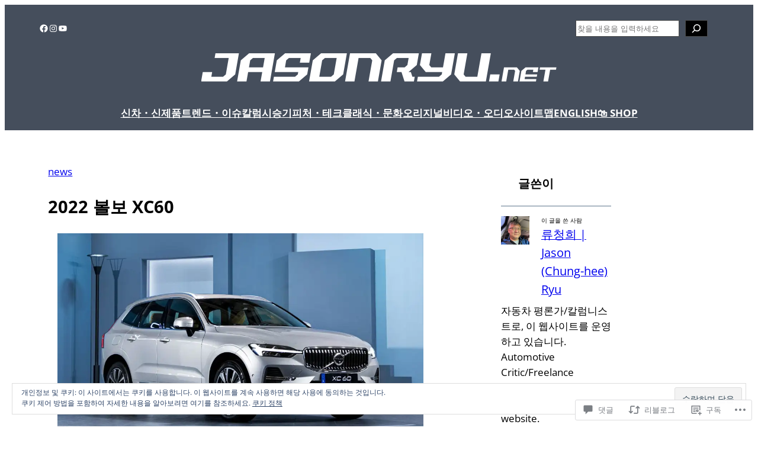

--- FILE ---
content_type: text/html; charset=UTF-8
request_url: https://jasonryu.net/2021/09/14/new-car-2022-volvo-xc60/
body_size: 70576
content:
<!DOCTYPE html>
<html lang="ko-KR">
<head>
	<meta charset="UTF-8" />
	<meta name="viewport" content="width=device-width, initial-scale=1" />
<script type="text/javascript">
  WebFontConfig = {"google":{"families":["Noto+Sans+KR:500:latin,latin-ext","Noto+Sans+KR:r,i,b,bi:latin,latin-ext"]},"api_url":"https:\/\/fonts-api.wp.com\/css"};
  (function() {
    var wf = document.createElement('script');
    wf.src = '/wp-content/plugins/custom-fonts/js/webfont.js';
    wf.type = 'text/javascript';
    wf.async = 'true';
    var s = document.getElementsByTagName('script')[0];
    s.parentNode.insertBefore(wf, s);
	})();
</script><style id="jetpack-custom-fonts-css"></style>
<meta name='robots' content='max-image-preview:large' />
<meta name="google-site-verification" content="sla4A2SNb3kbZa1ytfL8yGWhg1K9o_HzTMBZBrxh7kI" />
<meta name="msvalidate.01" content="6072E236A18B71CFC552A22B288AD6D0" />
<meta name="p:domain_verify" content="f66badddd58ed88cd287a2ae2dfa1cff" />
<meta name="yandex-verification" content="4dc937408e3e904b" />
<meta name="facebook-domain-verification" content="mh54jn2jtmtwjb17tqop1mxalxiqa1" />

<!-- Async WordPress.com Remote Login -->
<script id="wpcom_remote_login_js">
var wpcom_remote_login_extra_auth = '';
function wpcom_remote_login_remove_dom_node_id( element_id ) {
	var dom_node = document.getElementById( element_id );
	if ( dom_node ) { dom_node.parentNode.removeChild( dom_node ); }
}
function wpcom_remote_login_remove_dom_node_classes( class_name ) {
	var dom_nodes = document.querySelectorAll( '.' + class_name );
	for ( var i = 0; i < dom_nodes.length; i++ ) {
		dom_nodes[ i ].parentNode.removeChild( dom_nodes[ i ] );
	}
}
function wpcom_remote_login_final_cleanup() {
	wpcom_remote_login_remove_dom_node_classes( "wpcom_remote_login_msg" );
	wpcom_remote_login_remove_dom_node_id( "wpcom_remote_login_key" );
	wpcom_remote_login_remove_dom_node_id( "wpcom_remote_login_validate" );
	wpcom_remote_login_remove_dom_node_id( "wpcom_remote_login_js" );
	wpcom_remote_login_remove_dom_node_id( "wpcom_request_access_iframe" );
	wpcom_remote_login_remove_dom_node_id( "wpcom_request_access_styles" );
}

// Watch for messages back from the remote login
window.addEventListener( "message", function( e ) {
	if ( e.origin === "https://r-login.wordpress.com" ) {
		var data = {};
		try {
			data = JSON.parse( e.data );
		} catch( e ) {
			wpcom_remote_login_final_cleanup();
			return;
		}

		if ( data.msg === 'LOGIN' ) {
			// Clean up the login check iframe
			wpcom_remote_login_remove_dom_node_id( "wpcom_remote_login_key" );

			var id_regex = new RegExp( /^[0-9]+$/ );
			var token_regex = new RegExp( /^.*|.*|.*$/ );
			if (
				token_regex.test( data.token )
				&& id_regex.test( data.wpcomid )
			) {
				// We have everything we need to ask for a login
				var script = document.createElement( "script" );
				script.setAttribute( "id", "wpcom_remote_login_validate" );
				script.src = '/remote-login.php?wpcom_remote_login=validate'
					+ '&wpcomid=' + data.wpcomid
					+ '&token=' + encodeURIComponent( data.token )
					+ '&host=' + window.location.protocol
					+ '//' + window.location.hostname
					+ '&postid=14266'
					+ '&is_singular=1';
				document.body.appendChild( script );
			}

			return;
		}

		// Safari ITP, not logged in, so redirect
		if ( data.msg === 'LOGIN-REDIRECT' ) {
			window.location = 'https://wordpress.com/log-in?redirect_to=' + window.location.href;
			return;
		}

		// Safari ITP, storage access failed, remove the request
		if ( data.msg === 'LOGIN-REMOVE' ) {
			var css_zap = 'html { -webkit-transition: margin-top 1s; transition: margin-top 1s; } /* 9001 */ html { margin-top: 0 !important; } * html body { margin-top: 0 !important; } @media screen and ( max-width: 782px ) { html { margin-top: 0 !important; } * html body { margin-top: 0 !important; } }';
			var style_zap = document.createElement( 'style' );
			style_zap.type = 'text/css';
			style_zap.appendChild( document.createTextNode( css_zap ) );
			document.body.appendChild( style_zap );

			var e = document.getElementById( 'wpcom_request_access_iframe' );
			e.parentNode.removeChild( e );

			document.cookie = 'wordpress_com_login_access=denied; path=/; max-age=31536000';

			return;
		}

		// Safari ITP
		if ( data.msg === 'REQUEST_ACCESS' ) {
			console.log( 'request access: safari' );

			// Check ITP iframe enable/disable knob
			if ( wpcom_remote_login_extra_auth !== 'safari_itp_iframe' ) {
				return;
			}

			// If we are in a "private window" there is no ITP.
			var private_window = false;
			try {
				var opendb = window.openDatabase( null, null, null, null );
			} catch( e ) {
				private_window = true;
			}

			if ( private_window ) {
				console.log( 'private window' );
				return;
			}

			var iframe = document.createElement( 'iframe' );
			iframe.id = 'wpcom_request_access_iframe';
			iframe.setAttribute( 'scrolling', 'no' );
			iframe.setAttribute( 'sandbox', 'allow-storage-access-by-user-activation allow-scripts allow-same-origin allow-top-navigation-by-user-activation' );
			iframe.src = 'https://r-login.wordpress.com/remote-login.php?wpcom_remote_login=request_access&origin=' + encodeURIComponent( data.origin ) + '&wpcomid=' + encodeURIComponent( data.wpcomid );

			var css = 'html { -webkit-transition: margin-top 1s; transition: margin-top 1s; } /* 9001 */ html { margin-top: 46px !important; } * html body { margin-top: 46px !important; } @media screen and ( max-width: 660px ) { html { margin-top: 71px !important; } * html body { margin-top: 71px !important; } #wpcom_request_access_iframe { display: block; height: 71px !important; } } #wpcom_request_access_iframe { border: 0px; height: 46px; position: fixed; top: 0; left: 0; width: 100%; min-width: 100%; z-index: 99999; background: #23282d; } ';

			var style = document.createElement( 'style' );
			style.type = 'text/css';
			style.id = 'wpcom_request_access_styles';
			style.appendChild( document.createTextNode( css ) );
			document.body.appendChild( style );

			document.body.appendChild( iframe );
		}

		if ( data.msg === 'DONE' ) {
			wpcom_remote_login_final_cleanup();
		}
	}
}, false );

// Inject the remote login iframe after the page has had a chance to load
// more critical resources
window.addEventListener( "DOMContentLoaded", function( e ) {
	var iframe = document.createElement( "iframe" );
	iframe.style.display = "none";
	iframe.setAttribute( "scrolling", "no" );
	iframe.setAttribute( "id", "wpcom_remote_login_key" );
	iframe.src = "https://r-login.wordpress.com/remote-login.php"
		+ "?wpcom_remote_login=key"
		+ "&origin=aHR0cHM6Ly9qYXNvbnJ5dS5uZXQ%3D"
		+ "&wpcomid=143627658"
		+ "&time=" + Math.floor( Date.now() / 1000 );
	document.body.appendChild( iframe );
}, false );
</script>
<title>2022 볼보 XC60 &#8211; 제이슨류닷넷 jasonryu.net</title>
<link rel='dns-prefetch' href='//s0.wp.com' />
<link rel='dns-prefetch' href='//widgets.wp.com' />
<link rel='dns-prefetch' href='//wordpress.com' />
<link rel='dns-prefetch' href='//af.pubmine.com' />
<link rel="alternate" type="application/rss+xml" title="제이슨류닷넷 jasonryu.net &raquo; 피드" href="https://jasonryu.net/feed/" />
<link rel="alternate" type="application/rss+xml" title="제이슨류닷넷 jasonryu.net &raquo; 댓글 피드" href="https://jasonryu.net/comments/feed/" />
<link rel="alternate" type="application/rss+xml" title="제이슨류닷넷 jasonryu.net &raquo; 2022 볼보 XC60 댓글 피드" href="https://jasonryu.net/2021/09/14/new-car-2022-volvo-xc60/feed/" />
	<script type="text/javascript">
		/* <![CDATA[ */
		function addLoadEvent(func) {
			var oldonload = window.onload;
			if (typeof window.onload != 'function') {
				window.onload = func;
			} else {
				window.onload = function () {
					oldonload();
					func();
				}
			}
		}
		/* ]]> */
	</script>
	<link crossorigin='anonymous' rel='stylesheet' id='all-css-0-1' href='/_static/??-eJx9zN0KwjAMhuEbsgZ/5vBAvJbShtE1bYNJKLt7NxEEEQ9fku+Bzi60qlgVijkmm1IV6ClOqAJo67XlhI58B8XC5BUFRBfCfRDZwW9gRmUf8rtBrEJp0WjdPnAzouMm+lX/REoZP+6rtvd7uR3G4XQcr5fzMD8BGYBNRA==&cssminify=yes' type='text/css' media='all' />
<link crossorigin='anonymous' rel='stylesheet' id='all-css-2-1' href='/wp-content/plugins/gutenberg-core/v22.4.2/build/styles/block-library/social-links/style.min.css?m=1769608164i&cssminify=yes' type='text/css' media='all' />
<style id='wp-block-search-inline-css'>
.wp-block-search__button{margin-left:10px;word-break:normal}.wp-block-search__button.has-icon{line-height:0}.wp-block-search__button svg{fill:currentColor;height:1.25em;min-height:24px;min-width:24px;vertical-align:text-bottom;width:1.25em}:where(.wp-block-search__button){border:1px solid #ccc;padding:6px 10px}.wp-block-search__inside-wrapper{display:flex;flex:auto;flex-wrap:nowrap;max-width:100%}.wp-block-search__label{width:100%}.wp-block-search.wp-block-search__button-only .wp-block-search__button{box-sizing:border-box;display:flex;flex-shrink:0;justify-content:center;margin-left:0;max-width:100%}.wp-block-search.wp-block-search__button-only .wp-block-search__inside-wrapper{min-width:0!important;transition-property:width}.wp-block-search.wp-block-search__button-only .wp-block-search__input{flex-basis:100%;transition-duration:.3s}.wp-block-search.wp-block-search__button-only.wp-block-search__searchfield-hidden,.wp-block-search.wp-block-search__button-only.wp-block-search__searchfield-hidden .wp-block-search__inside-wrapper{overflow:hidden}.wp-block-search.wp-block-search__button-only.wp-block-search__searchfield-hidden .wp-block-search__input{border-left-width:0!important;border-right-width:0!important;flex-basis:0;flex-grow:0;margin:0;min-width:0!important;padding-left:0!important;padding-right:0!important;width:0!important}:where(.wp-block-search__input){appearance:none;border:1px solid #949494;flex-grow:1;font-family:inherit;font-size:inherit;font-style:inherit;font-weight:inherit;letter-spacing:inherit;line-height:inherit;margin-left:0;margin-right:0;min-width:3rem;padding:8px;text-decoration:unset!important;text-transform:inherit}:where(.wp-block-search__button-inside .wp-block-search__inside-wrapper){background-color:#fff;border:1px solid #949494;box-sizing:border-box;padding:4px}:where(.wp-block-search__button-inside .wp-block-search__inside-wrapper) .wp-block-search__input{border:none;border-radius:0;padding:0 4px}:where(.wp-block-search__button-inside .wp-block-search__inside-wrapper) .wp-block-search__input:focus{outline:none}:where(.wp-block-search__button-inside .wp-block-search__inside-wrapper) :where(.wp-block-search__button){padding:4px 8px}.wp-block-search.aligncenter .wp-block-search__inside-wrapper{margin:auto}.wp-block[data-align=right] .wp-block-search.wp-block-search__button-only .wp-block-search__inside-wrapper{float:right}
/*# sourceURL=https://s0.wp.com/wp-content/plugins/gutenberg-core/v22.4.2/build/styles/block-library/search/style.min.css */
</style>
<style id='wp-block-columns-inline-css'>
.wp-block-columns{box-sizing:border-box;display:flex;flex-wrap:wrap!important}@media (min-width:782px){.wp-block-columns{flex-wrap:nowrap!important}}.wp-block-columns{align-items:normal!important}.wp-block-columns.are-vertically-aligned-top{align-items:flex-start}.wp-block-columns.are-vertically-aligned-center{align-items:center}.wp-block-columns.are-vertically-aligned-bottom{align-items:flex-end}@media (max-width:781px){.wp-block-columns:not(.is-not-stacked-on-mobile)>.wp-block-column{flex-basis:100%!important}}@media (min-width:782px){.wp-block-columns:not(.is-not-stacked-on-mobile)>.wp-block-column{flex-basis:0;flex-grow:1}.wp-block-columns:not(.is-not-stacked-on-mobile)>.wp-block-column[style*=flex-basis]{flex-grow:0}}.wp-block-columns.is-not-stacked-on-mobile{flex-wrap:nowrap!important}.wp-block-columns.is-not-stacked-on-mobile>.wp-block-column{flex-basis:0;flex-grow:1}.wp-block-columns.is-not-stacked-on-mobile>.wp-block-column[style*=flex-basis]{flex-grow:0}:where(.wp-block-columns){margin-bottom:1.75em}:where(.wp-block-columns.has-background){padding:1.25em 2.375em}.wp-block-column{flex-grow:1;min-width:0;overflow-wrap:break-word;word-break:break-word}.wp-block-column.is-vertically-aligned-top{align-self:flex-start}.wp-block-column.is-vertically-aligned-center{align-self:center}.wp-block-column.is-vertically-aligned-bottom{align-self:flex-end}.wp-block-column.is-vertically-aligned-stretch{align-self:stretch}.wp-block-column.is-vertically-aligned-bottom,.wp-block-column.is-vertically-aligned-center,.wp-block-column.is-vertically-aligned-top{width:100%}
/*# sourceURL=https://s0.wp.com/wp-content/plugins/gutenberg-core/v22.4.2/build/styles/block-library/columns/style.min.css */
</style>
<style id='wp-block-group-inline-css'>
.wp-block-group{box-sizing:border-box}:where(.wp-block-group.wp-block-group-is-layout-constrained){position:relative}
/*# sourceURL=https://s0.wp.com/wp-content/plugins/gutenberg-core/v22.4.2/build/styles/block-library/group/style.min.css */
</style>
<style id='wp-block-site-logo-inline-css'>
.wp-block-site-logo{box-sizing:border-box;line-height:0}.wp-block-site-logo a{display:inline-block;line-height:0}.wp-block-site-logo.is-default-size img{height:auto;width:120px}.wp-block-site-logo img{height:auto;max-width:100%}.wp-block-site-logo a,.wp-block-site-logo img{border-radius:inherit}.wp-block-site-logo.aligncenter{margin-left:auto;margin-right:auto;text-align:center}:root :where(.wp-block-site-logo.is-style-rounded){border-radius:9999px}
/*# sourceURL=https://s0.wp.com/wp-content/plugins/gutenberg-core/v22.4.2/build/styles/block-library/site-logo/style.min.css */
</style>
<style id='wp-block-navigation-link-inline-css'>
.wp-block-navigation .wp-block-navigation-item__label{overflow-wrap:break-word}.wp-block-navigation .wp-block-navigation-item__description{display:none}.link-ui-tools{outline:1px solid #f0f0f0;padding:8px}.link-ui-block-inserter{padding-top:8px}.link-ui-block-inserter__back{margin-left:8px;text-transform:uppercase}
/*# sourceURL=https://s0.wp.com/wp-content/plugins/gutenberg-core/v22.4.2/build/styles/block-library/navigation-link/style.min.css */
</style>
<link crossorigin='anonymous' rel='stylesheet' id='all-css-14-1' href='/wp-content/plugins/gutenberg-core/v22.4.2/build/styles/block-library/navigation/style.min.css?m=1769608164i&cssminify=yes' type='text/css' media='all' />
<style id='wp-block-post-terms-inline-css'>
.wp-block-post-terms{box-sizing:border-box}.wp-block-post-terms .wp-block-post-terms__separator{white-space:pre-wrap}
/*# sourceURL=https://s0.wp.com/wp-content/plugins/gutenberg-core/v22.4.2/build/styles/block-library/post-terms/style.min.css */
</style>
<style id='wp-block-post-title-inline-css'>
.wp-block-post-title{box-sizing:border-box;word-break:break-word}.wp-block-post-title :where(a){display:inline-block;font-family:inherit;font-size:inherit;font-style:inherit;font-weight:inherit;letter-spacing:inherit;line-height:inherit;text-decoration:inherit}
/*# sourceURL=https://s0.wp.com/wp-content/plugins/gutenberg-core/v22.4.2/build/styles/block-library/post-title/style.min.css */
</style>
<style id='wp-block-post-featured-image-inline-css'>
.wp-block-post-featured-image{margin-left:0;margin-right:0}.wp-block-post-featured-image a{display:block;height:100%}.wp-block-post-featured-image :where(img){box-sizing:border-box;height:auto;max-width:100%;vertical-align:bottom;width:100%}.wp-block-post-featured-image.alignfull img,.wp-block-post-featured-image.alignwide img{width:100%}.wp-block-post-featured-image .wp-block-post-featured-image__overlay.has-background-dim{background-color:#000;inset:0;position:absolute}.wp-block-post-featured-image{position:relative}.wp-block-post-featured-image .wp-block-post-featured-image__overlay.has-background-gradient{background-color:initial}.wp-block-post-featured-image .wp-block-post-featured-image__overlay.has-background-dim-0{opacity:0}.wp-block-post-featured-image .wp-block-post-featured-image__overlay.has-background-dim-10{opacity:.1}.wp-block-post-featured-image .wp-block-post-featured-image__overlay.has-background-dim-20{opacity:.2}.wp-block-post-featured-image .wp-block-post-featured-image__overlay.has-background-dim-30{opacity:.3}.wp-block-post-featured-image .wp-block-post-featured-image__overlay.has-background-dim-40{opacity:.4}.wp-block-post-featured-image .wp-block-post-featured-image__overlay.has-background-dim-50{opacity:.5}.wp-block-post-featured-image .wp-block-post-featured-image__overlay.has-background-dim-60{opacity:.6}.wp-block-post-featured-image .wp-block-post-featured-image__overlay.has-background-dim-70{opacity:.7}.wp-block-post-featured-image .wp-block-post-featured-image__overlay.has-background-dim-80{opacity:.8}.wp-block-post-featured-image .wp-block-post-featured-image__overlay.has-background-dim-90{opacity:.9}.wp-block-post-featured-image .wp-block-post-featured-image__overlay.has-background-dim-100{opacity:1}.wp-block-post-featured-image:where(.alignleft,.alignright){width:100%}
/*# sourceURL=https://s0.wp.com/wp-content/plugins/gutenberg-core/v22.4.2/build/styles/block-library/post-featured-image/style.min.css */
</style>
<style id='wp-block-post-date-inline-css'>
.wp-block-post-date{box-sizing:border-box}
/*# sourceURL=https://s0.wp.com/wp-content/plugins/gutenberg-core/v22.4.2/build/styles/block-library/post-date/style.min.css */
</style>
<style id='wp-block-paragraph-inline-css'>
.is-small-text{font-size:.875em}.is-regular-text{font-size:1em}.is-large-text{font-size:2.25em}.is-larger-text{font-size:3em}.has-drop-cap:not(:focus):first-letter{float:left;font-size:8.4em;font-style:normal;font-weight:100;line-height:.68;margin:.05em .1em 0 0;text-transform:uppercase}body.rtl .has-drop-cap:not(:focus):first-letter{float:none;margin-left:.1em}p.has-drop-cap.has-background{overflow:hidden}:root :where(p.has-background){padding:1.25em 2.375em}:where(p.has-text-color:not(.has-link-color)) a{color:inherit}p.has-text-align-left[style*="writing-mode:vertical-lr"],p.has-text-align-right[style*="writing-mode:vertical-rl"]{rotate:180deg}
/*# sourceURL=https://s0.wp.com/wp-content/plugins/gutenberg-core/v22.4.2/build/styles/block-library/paragraph/style.min.css */
</style>
<style id='wp-block-post-time-to-read-inline-css'>
.wp-block-post-time-to-read{box-sizing:border-box}
/*# sourceURL=https://s0.wp.com/wp-content/plugins/gutenberg-core/v22.4.2/build/styles/block-library/post-time-to-read/style.min.css */
</style>
<style id='wp-block-separator-inline-css'>
@charset "UTF-8";.wp-block-separator{border:none;border-top:2px solid}:root :where(.wp-block-separator.is-style-dots){height:auto;line-height:1;text-align:center}:root :where(.wp-block-separator.is-style-dots):before{color:currentColor;content:"···";font-family:serif;font-size:1.5em;letter-spacing:2em;padding-left:2em}.wp-block-separator.is-style-dots{background:none!important;border:none!important}
/*# sourceURL=https://s0.wp.com/wp-content/plugins/gutenberg-core/v22.4.2/build/styles/block-library/separator/style.min.css */
</style>
<style id='wp-block-image-inline-css'>
.wp-block-image>a,.wp-block-image>figure>a{display:inline-block}.wp-block-image img{box-sizing:border-box;height:auto;max-width:100%;vertical-align:bottom}@media not (prefers-reduced-motion){.wp-block-image img.hide{visibility:hidden}.wp-block-image img.show{animation:show-content-image .4s}}.wp-block-image[style*=border-radius] img,.wp-block-image[style*=border-radius]>a{border-radius:inherit}.wp-block-image.has-custom-border img{box-sizing:border-box}.wp-block-image.aligncenter{text-align:center}.wp-block-image.alignfull>a,.wp-block-image.alignwide>a{width:100%}.wp-block-image.alignfull img,.wp-block-image.alignwide img{height:auto;width:100%}.wp-block-image .aligncenter,.wp-block-image .alignleft,.wp-block-image .alignright,.wp-block-image.aligncenter,.wp-block-image.alignleft,.wp-block-image.alignright{display:table}.wp-block-image .aligncenter>figcaption,.wp-block-image .alignleft>figcaption,.wp-block-image .alignright>figcaption,.wp-block-image.aligncenter>figcaption,.wp-block-image.alignleft>figcaption,.wp-block-image.alignright>figcaption{caption-side:bottom;display:table-caption}.wp-block-image .alignleft{float:left;margin:.5em 1em .5em 0}.wp-block-image .alignright{float:right;margin:.5em 0 .5em 1em}.wp-block-image .aligncenter{margin-left:auto;margin-right:auto}.wp-block-image :where(figcaption){margin-bottom:1em;margin-top:.5em}.wp-block-image.is-style-circle-mask img{border-radius:9999px}@supports ((-webkit-mask-image:none) or (mask-image:none)) or (-webkit-mask-image:none){.wp-block-image.is-style-circle-mask img{border-radius:0;-webkit-mask-image:url('data:image/svg+xml;utf8,<svg viewBox="0 0 100 100" xmlns="http://www.w3.org/2000/svg"><circle cx="50" cy="50" r="50"/></svg>');mask-image:url('data:image/svg+xml;utf8,<svg viewBox="0 0 100 100" xmlns="http://www.w3.org/2000/svg"><circle cx="50" cy="50" r="50"/></svg>');mask-mode:alpha;-webkit-mask-position:center;mask-position:center;-webkit-mask-repeat:no-repeat;mask-repeat:no-repeat;-webkit-mask-size:contain;mask-size:contain}}:root :where(.wp-block-image.is-style-rounded img,.wp-block-image .is-style-rounded img){border-radius:9999px}.wp-block-image figure{margin:0}.wp-lightbox-container{display:flex;flex-direction:column;position:relative}.wp-lightbox-container img{cursor:zoom-in}.wp-lightbox-container img:hover+button{opacity:1}.wp-lightbox-container button{align-items:center;backdrop-filter:blur(16px) saturate(180%);background-color:#5a5a5a40;border:none;border-radius:4px;cursor:zoom-in;display:flex;height:20px;justify-content:center;opacity:0;padding:0;position:absolute;right:16px;text-align:center;top:16px;width:20px;z-index:100}@media not (prefers-reduced-motion){.wp-lightbox-container button{transition:opacity .2s ease}}.wp-lightbox-container button:focus-visible{outline:3px auto #5a5a5a40;outline:3px auto -webkit-focus-ring-color;outline-offset:3px}.wp-lightbox-container button:hover{cursor:pointer;opacity:1}.wp-lightbox-container button:focus{opacity:1}.wp-lightbox-container button:focus,.wp-lightbox-container button:hover,.wp-lightbox-container button:not(:hover):not(:active):not(.has-background){background-color:#5a5a5a40;border:none}.wp-lightbox-overlay{box-sizing:border-box;cursor:zoom-out;height:100vh;left:0;overflow:hidden;position:fixed;top:0;visibility:hidden;width:100%;z-index:100000}.wp-lightbox-overlay .close-button{align-items:center;cursor:pointer;display:flex;justify-content:center;min-height:40px;min-width:40px;padding:0;position:absolute;right:calc(env(safe-area-inset-right) + 16px);top:calc(env(safe-area-inset-top) + 16px);z-index:5000000}.wp-lightbox-overlay .close-button:focus,.wp-lightbox-overlay .close-button:hover,.wp-lightbox-overlay .close-button:not(:hover):not(:active):not(.has-background){background:none;border:none}.wp-lightbox-overlay .lightbox-image-container{height:var(--wp--lightbox-container-height);left:50%;overflow:hidden;position:absolute;top:50%;transform:translate(-50%,-50%);transform-origin:top left;width:var(--wp--lightbox-container-width);z-index:9999999999}.wp-lightbox-overlay .wp-block-image{align-items:center;box-sizing:border-box;display:flex;height:100%;justify-content:center;margin:0;position:relative;transform-origin:0 0;width:100%;z-index:3000000}.wp-lightbox-overlay .wp-block-image img{height:var(--wp--lightbox-image-height);min-height:var(--wp--lightbox-image-height);min-width:var(--wp--lightbox-image-width);width:var(--wp--lightbox-image-width)}.wp-lightbox-overlay .wp-block-image figcaption{display:none}.wp-lightbox-overlay button{background:none;border:none}.wp-lightbox-overlay .scrim{background-color:#fff;height:100%;opacity:.9;position:absolute;width:100%;z-index:2000000}.wp-lightbox-overlay.active{visibility:visible}@media not (prefers-reduced-motion){.wp-lightbox-overlay.active{animation:turn-on-visibility .25s both}.wp-lightbox-overlay.active img{animation:turn-on-visibility .35s both}.wp-lightbox-overlay.show-closing-animation:not(.active){animation:turn-off-visibility .35s both}.wp-lightbox-overlay.show-closing-animation:not(.active) img{animation:turn-off-visibility .25s both}.wp-lightbox-overlay.zoom.active{animation:none;opacity:1;visibility:visible}.wp-lightbox-overlay.zoom.active .lightbox-image-container{animation:lightbox-zoom-in .4s}.wp-lightbox-overlay.zoom.active .lightbox-image-container img{animation:none}.wp-lightbox-overlay.zoom.active .scrim{animation:turn-on-visibility .4s forwards}.wp-lightbox-overlay.zoom.show-closing-animation:not(.active){animation:none}.wp-lightbox-overlay.zoom.show-closing-animation:not(.active) .lightbox-image-container{animation:lightbox-zoom-out .4s}.wp-lightbox-overlay.zoom.show-closing-animation:not(.active) .lightbox-image-container img{animation:none}.wp-lightbox-overlay.zoom.show-closing-animation:not(.active) .scrim{animation:turn-off-visibility .4s forwards}}@keyframes show-content-image{0%{visibility:hidden}99%{visibility:hidden}to{visibility:visible}}@keyframes turn-on-visibility{0%{opacity:0}to{opacity:1}}@keyframes turn-off-visibility{0%{opacity:1;visibility:visible}99%{opacity:0;visibility:visible}to{opacity:0;visibility:hidden}}@keyframes lightbox-zoom-in{0%{transform:translate(calc((-100vw + var(--wp--lightbox-scrollbar-width))/2 + var(--wp--lightbox-initial-left-position)),calc(-50vh + var(--wp--lightbox-initial-top-position))) scale(var(--wp--lightbox-scale))}to{transform:translate(-50%,-50%) scale(1)}}@keyframes lightbox-zoom-out{0%{transform:translate(-50%,-50%) scale(1);visibility:visible}99%{visibility:visible}to{transform:translate(calc((-100vw + var(--wp--lightbox-scrollbar-width))/2 + var(--wp--lightbox-initial-left-position)),calc(-50vh + var(--wp--lightbox-initial-top-position))) scale(var(--wp--lightbox-scale));visibility:hidden}}
/*# sourceURL=https://s0.wp.com/wp-content/plugins/gutenberg-core/v22.4.2/build/styles/block-library/image/style.min.css */
</style>
<style id='wp-block-table-inline-css'>
.wp-block-table{overflow-x:auto}.wp-block-table table{border-collapse:collapse;width:100%}.wp-block-table thead{border-bottom:3px solid}.wp-block-table tfoot{border-top:3px solid}.wp-block-table td,.wp-block-table th{border:1px solid;padding:.5em}.wp-block-table .has-fixed-layout{table-layout:fixed;width:100%}.wp-block-table .has-fixed-layout td,.wp-block-table .has-fixed-layout th{word-break:break-word}.wp-block-table.aligncenter,.wp-block-table.alignleft,.wp-block-table.alignright{display:table;width:auto}.wp-block-table.aligncenter td,.wp-block-table.aligncenter th,.wp-block-table.alignleft td,.wp-block-table.alignleft th,.wp-block-table.alignright td,.wp-block-table.alignright th{word-break:break-word}.wp-block-table .has-subtle-light-gray-background-color{background-color:#f3f4f5}.wp-block-table .has-subtle-pale-green-background-color{background-color:#e9fbe5}.wp-block-table .has-subtle-pale-blue-background-color{background-color:#e7f5fe}.wp-block-table .has-subtle-pale-pink-background-color{background-color:#fcf0ef}.wp-block-table.is-style-stripes{background-color:initial;border-collapse:inherit;border-spacing:0}.wp-block-table.is-style-stripes tbody tr:nth-child(odd){background-color:#f0f0f0}.wp-block-table.is-style-stripes.has-subtle-light-gray-background-color tbody tr:nth-child(odd){background-color:#f3f4f5}.wp-block-table.is-style-stripes.has-subtle-pale-green-background-color tbody tr:nth-child(odd){background-color:#e9fbe5}.wp-block-table.is-style-stripes.has-subtle-pale-blue-background-color tbody tr:nth-child(odd){background-color:#e7f5fe}.wp-block-table.is-style-stripes.has-subtle-pale-pink-background-color tbody tr:nth-child(odd){background-color:#fcf0ef}.wp-block-table.is-style-stripes td,.wp-block-table.is-style-stripes th{border-color:#0000}.wp-block-table.is-style-stripes{border-bottom:1px solid #f0f0f0}.wp-block-table .has-border-color td,.wp-block-table .has-border-color th,.wp-block-table .has-border-color tr,.wp-block-table .has-border-color>*{border-color:inherit}.wp-block-table table[style*=border-top-color] tr:first-child,.wp-block-table table[style*=border-top-color] tr:first-child td,.wp-block-table table[style*=border-top-color] tr:first-child th,.wp-block-table table[style*=border-top-color]>*,.wp-block-table table[style*=border-top-color]>* td,.wp-block-table table[style*=border-top-color]>* th{border-top-color:inherit}.wp-block-table table[style*=border-top-color] tr:not(:first-child){border-top-color:initial}.wp-block-table table[style*=border-right-color] td:last-child,.wp-block-table table[style*=border-right-color] th,.wp-block-table table[style*=border-right-color] tr,.wp-block-table table[style*=border-right-color]>*{border-right-color:inherit}.wp-block-table table[style*=border-bottom-color] tr:last-child,.wp-block-table table[style*=border-bottom-color] tr:last-child td,.wp-block-table table[style*=border-bottom-color] tr:last-child th,.wp-block-table table[style*=border-bottom-color]>*,.wp-block-table table[style*=border-bottom-color]>* td,.wp-block-table table[style*=border-bottom-color]>* th{border-bottom-color:inherit}.wp-block-table table[style*=border-bottom-color] tr:not(:last-child){border-bottom-color:initial}.wp-block-table table[style*=border-left-color] td:first-child,.wp-block-table table[style*=border-left-color] th,.wp-block-table table[style*=border-left-color] tr,.wp-block-table table[style*=border-left-color]>*{border-left-color:inherit}.wp-block-table table[style*=border-style] td,.wp-block-table table[style*=border-style] th,.wp-block-table table[style*=border-style] tr,.wp-block-table table[style*=border-style]>*{border-style:inherit}.wp-block-table table[style*=border-width] td,.wp-block-table table[style*=border-width] th,.wp-block-table table[style*=border-width] tr,.wp-block-table table[style*=border-width]>*{border-style:inherit;border-width:inherit}
/*# sourceURL=https://s0.wp.com/wp-content/plugins/gutenberg-core/v22.4.2/build/styles/block-library/table/style.min.css */
</style>
<link crossorigin='anonymous' rel='stylesheet' id='all-css-34-1' href='/_static/??-eJyNjM0KgzAQBl9I/ag/lR6KjyK6LhJNNsHN4uuXQuvZ4wzD4EwlRcksGcHK5G11otg4p4n2H0NNMDohzD7SrtDTJT4qUi1wexDiYp4VNB3RlP3V/MX3N4T3o++aun892277AK5vOq4=&cssminify=yes' type='text/css' media='all' />
<style id='wp-block-post-content-inline-css'>
.wp-block-post-content{display:flow-root}
/*# sourceURL=https://s0.wp.com/wp-content/plugins/gutenberg-core/v22.4.2/build/styles/block-library/post-content/style.min.css */
</style>
<style id='wp-block-post-navigation-link-inline-css'>
.wp-block-post-navigation-link .wp-block-post-navigation-link__arrow-previous{display:inline-block;margin-right:1ch}.wp-block-post-navigation-link .wp-block-post-navigation-link__arrow-previous:not(.is-arrow-chevron){transform:scaleX(1)}.wp-block-post-navigation-link .wp-block-post-navigation-link__arrow-next{display:inline-block;margin-left:1ch}.wp-block-post-navigation-link .wp-block-post-navigation-link__arrow-next:not(.is-arrow-chevron){transform:scaleX(1)}.wp-block-post-navigation-link.has-text-align-left[style*="writing-mode: vertical-lr"],.wp-block-post-navigation-link.has-text-align-right[style*="writing-mode: vertical-rl"]{rotate:180deg}
/*# sourceURL=https://s0.wp.com/wp-content/plugins/gutenberg-core/v22.4.2/build/styles/block-library/post-navigation-link/style.min.css */
</style>
<style id='wp-block-post-comments-form-inline-css'>
:where(.wp-block-post-comments-form input:not([type=submit])),:where(.wp-block-post-comments-form textarea){border:1px solid #949494;font-family:inherit;font-size:1em}:where(.wp-block-post-comments-form input:where(:not([type=submit]):not([type=checkbox]))),:where(.wp-block-post-comments-form textarea){padding:calc(.667em + 2px)}.wp-block-post-comments-form{box-sizing:border-box}.wp-block-post-comments-form[style*=font-weight] :where(.comment-reply-title){font-weight:inherit}.wp-block-post-comments-form[style*=font-family] :where(.comment-reply-title){font-family:inherit}.wp-block-post-comments-form[class*=-font-size] :where(.comment-reply-title),.wp-block-post-comments-form[style*=font-size] :where(.comment-reply-title){font-size:inherit}.wp-block-post-comments-form[style*=line-height] :where(.comment-reply-title){line-height:inherit}.wp-block-post-comments-form[style*=font-style] :where(.comment-reply-title){font-style:inherit}.wp-block-post-comments-form[style*=letter-spacing] :where(.comment-reply-title){letter-spacing:inherit}.wp-block-post-comments-form :where(input[type=submit]){box-shadow:none;cursor:pointer;display:inline-block;overflow-wrap:break-word;text-align:center}.wp-block-post-comments-form .comment-form input:not([type=submit]):not([type=checkbox]):not([type=hidden]),.wp-block-post-comments-form .comment-form textarea{box-sizing:border-box;display:block;width:100%}.wp-block-post-comments-form .comment-form-author label,.wp-block-post-comments-form .comment-form-email label,.wp-block-post-comments-form .comment-form-url label{display:block;margin-bottom:.25em}.wp-block-post-comments-form .comment-form-cookies-consent{display:flex;gap:.25em}.wp-block-post-comments-form .comment-form-cookies-consent #wp-comment-cookies-consent{margin-top:.35em}.wp-block-post-comments-form .comment-reply-title{margin-bottom:0}.wp-block-post-comments-form .comment-reply-title :where(small){font-size:var(--wp--preset--font-size--medium,smaller);margin-left:.5em}
/*# sourceURL=https://s0.wp.com/wp-content/plugins/gutenberg-core/v22.4.2/build/styles/block-library/post-comments-form/style.min.css */
</style>
<style id='wp-block-buttons-inline-css'>
.wp-block-buttons{box-sizing:border-box}.wp-block-buttons.is-vertical{flex-direction:column}.wp-block-buttons.is-vertical>.wp-block-button:last-child{margin-bottom:0}.wp-block-buttons>.wp-block-button{display:inline-block;margin:0}.wp-block-buttons.is-content-justification-left{justify-content:flex-start}.wp-block-buttons.is-content-justification-left.is-vertical{align-items:flex-start}.wp-block-buttons.is-content-justification-center{justify-content:center}.wp-block-buttons.is-content-justification-center.is-vertical{align-items:center}.wp-block-buttons.is-content-justification-right{justify-content:flex-end}.wp-block-buttons.is-content-justification-right.is-vertical{align-items:flex-end}.wp-block-buttons.is-content-justification-space-between{justify-content:space-between}.wp-block-buttons.aligncenter{text-align:center}.wp-block-buttons:not(.is-content-justification-space-between,.is-content-justification-right,.is-content-justification-left,.is-content-justification-center) .wp-block-button.aligncenter{margin-left:auto;margin-right:auto;width:100%}.wp-block-buttons[style*=text-decoration] .wp-block-button,.wp-block-buttons[style*=text-decoration] .wp-block-button__link{text-decoration:inherit}.wp-block-buttons.has-custom-font-size .wp-block-button__link{font-size:inherit}.wp-block-buttons .wp-block-button__link{width:100%}.wp-block-button.aligncenter{text-align:center}
/*# sourceURL=https://s0.wp.com/wp-content/plugins/gutenberg-core/v22.4.2/build/styles/block-library/buttons/style.min.css */
</style>
<style id='wp-block-button-inline-css'>
.wp-block-button__link{align-content:center;box-sizing:border-box;cursor:pointer;display:inline-block;height:100%;text-align:center;word-break:break-word}.wp-block-button__link.aligncenter{text-align:center}.wp-block-button__link.alignright{text-align:right}:where(.wp-block-button__link){border-radius:9999px;box-shadow:none;padding:calc(.667em + 2px) calc(1.333em + 2px);text-decoration:none}.wp-block-button[style*=text-decoration] .wp-block-button__link{text-decoration:inherit}.wp-block-buttons>.wp-block-button.has-custom-width{max-width:none}.wp-block-buttons>.wp-block-button.has-custom-width .wp-block-button__link{width:100%}.wp-block-buttons>.wp-block-button.has-custom-font-size .wp-block-button__link{font-size:inherit}.wp-block-buttons>.wp-block-button.wp-block-button__width-25{width:calc(25% - var(--wp--style--block-gap, .5em)*.75)}.wp-block-buttons>.wp-block-button.wp-block-button__width-50{width:calc(50% - var(--wp--style--block-gap, .5em)*.5)}.wp-block-buttons>.wp-block-button.wp-block-button__width-75{width:calc(75% - var(--wp--style--block-gap, .5em)*.25)}.wp-block-buttons>.wp-block-button.wp-block-button__width-100{flex-basis:100%;width:100%}.wp-block-buttons.is-vertical>.wp-block-button.wp-block-button__width-25{width:25%}.wp-block-buttons.is-vertical>.wp-block-button.wp-block-button__width-50{width:50%}.wp-block-buttons.is-vertical>.wp-block-button.wp-block-button__width-75{width:75%}.wp-block-button.is-style-squared,.wp-block-button__link.wp-block-button.is-style-squared{border-radius:0}.wp-block-button.no-border-radius,.wp-block-button__link.no-border-radius{border-radius:0!important}:root :where(.wp-block-button .wp-block-button__link.is-style-outline),:root :where(.wp-block-button.is-style-outline>.wp-block-button__link){border:2px solid;padding:.667em 1.333em}:root :where(.wp-block-button .wp-block-button__link.is-style-outline:not(.has-text-color)),:root :where(.wp-block-button.is-style-outline>.wp-block-button__link:not(.has-text-color)){color:currentColor}:root :where(.wp-block-button .wp-block-button__link.is-style-outline:not(.has-background)),:root :where(.wp-block-button.is-style-outline>.wp-block-button__link:not(.has-background)){background-color:initial;background-image:none}
/*# sourceURL=https://s0.wp.com/wp-content/plugins/gutenberg-core/v22.4.2/build/styles/block-library/button/style.min.css */
</style>
<style id='wp-block-comments-inline-css'>
.wp-block-post-comments{box-sizing:border-box}.wp-block-post-comments .alignleft{float:left}.wp-block-post-comments .alignright{float:right}.wp-block-post-comments .navigation:after{clear:both;content:"";display:table}.wp-block-post-comments .commentlist{clear:both;list-style:none;margin:0;padding:0}.wp-block-post-comments .commentlist .comment{min-height:2.25em;padding-left:3.25em}.wp-block-post-comments .commentlist .comment p{font-size:1em;line-height:1.8;margin:1em 0}.wp-block-post-comments .commentlist .children{list-style:none;margin:0;padding:0}.wp-block-post-comments .comment-author{line-height:1.5}.wp-block-post-comments .comment-author .avatar{border-radius:1.5em;display:block;float:left;height:2.5em;margin-right:.75em;margin-top:.5em;width:2.5em}.wp-block-post-comments .comment-author cite{font-style:normal}.wp-block-post-comments .comment-meta{font-size:.875em;line-height:1.5}.wp-block-post-comments .comment-meta b{font-weight:400}.wp-block-post-comments .comment-meta .comment-awaiting-moderation{display:block;margin-bottom:1em;margin-top:1em}.wp-block-post-comments .comment-body .commentmetadata{font-size:.875em}.wp-block-post-comments .comment-form-author label,.wp-block-post-comments .comment-form-comment label,.wp-block-post-comments .comment-form-email label,.wp-block-post-comments .comment-form-url label{display:block;margin-bottom:.25em}.wp-block-post-comments .comment-form input:not([type=submit]):not([type=checkbox]),.wp-block-post-comments .comment-form textarea{box-sizing:border-box;display:block;width:100%}.wp-block-post-comments .comment-form-cookies-consent{display:flex;gap:.25em}.wp-block-post-comments .comment-form-cookies-consent #wp-comment-cookies-consent{margin-top:.35em}.wp-block-post-comments .comment-reply-title{margin-bottom:0}.wp-block-post-comments .comment-reply-title :where(small){font-size:var(--wp--preset--font-size--medium,smaller);margin-left:.5em}.wp-block-post-comments .reply{font-size:.875em;margin-bottom:1.4em}.wp-block-post-comments input:not([type=submit]),.wp-block-post-comments textarea{border:1px solid #949494;font-family:inherit;font-size:1em}.wp-block-post-comments input:not([type=submit]):not([type=checkbox]),.wp-block-post-comments textarea{padding:calc(.667em + 2px)}:where(.wp-block-post-comments input[type=submit]){border:none}.wp-block-comments{box-sizing:border-box}
/*# sourceURL=https://s0.wp.com/wp-content/plugins/gutenberg-core/v22.4.2/build/styles/block-library/comments/style.min.css */
</style>
<style id='wp-block-heading-inline-css'>
h1:where(.wp-block-heading).has-background,h2:where(.wp-block-heading).has-background,h3:where(.wp-block-heading).has-background,h4:where(.wp-block-heading).has-background,h5:where(.wp-block-heading).has-background,h6:where(.wp-block-heading).has-background{padding:1.25em 2.375em}h1.has-text-align-left[style*=writing-mode]:where([style*=vertical-lr]),h1.has-text-align-right[style*=writing-mode]:where([style*=vertical-rl]),h2.has-text-align-left[style*=writing-mode]:where([style*=vertical-lr]),h2.has-text-align-right[style*=writing-mode]:where([style*=vertical-rl]),h3.has-text-align-left[style*=writing-mode]:where([style*=vertical-lr]),h3.has-text-align-right[style*=writing-mode]:where([style*=vertical-rl]),h4.has-text-align-left[style*=writing-mode]:where([style*=vertical-lr]),h4.has-text-align-right[style*=writing-mode]:where([style*=vertical-rl]),h5.has-text-align-left[style*=writing-mode]:where([style*=vertical-lr]),h5.has-text-align-right[style*=writing-mode]:where([style*=vertical-rl]),h6.has-text-align-left[style*=writing-mode]:where([style*=vertical-lr]),h6.has-text-align-right[style*=writing-mode]:where([style*=vertical-rl]){rotate:180deg}
/*# sourceURL=https://s0.wp.com/wp-content/plugins/gutenberg-core/v22.4.2/build/styles/block-library/heading/style.min.css */
</style>
<style id='wp-block-post-author-inline-css'>
.wp-block-post-author{box-sizing:border-box;display:flex;flex-wrap:wrap}.wp-block-post-author__byline{font-size:.5em;margin-bottom:0;margin-top:0;width:100%}.wp-block-post-author__avatar{margin-right:1em}.wp-block-post-author__bio{font-size:.7em;margin-bottom:.7em}.wp-block-post-author__content{flex-basis:0;flex-grow:1}.wp-block-post-author__name{margin:0}
/*# sourceURL=https://s0.wp.com/wp-content/plugins/gutenberg-core/v22.4.2/build/styles/block-library/post-author/style.min.css */
</style>
<style id='wp-block-post-author-biography-inline-css'>
.wp-block-post-author-biography{box-sizing:border-box}
/*# sourceURL=https://s0.wp.com/wp-content/plugins/gutenberg-core/v22.4.2/build/styles/block-library/post-author-biography/style.min.css */
</style>
<style id='wp-block-spacer-inline-css'>
.wp-block-spacer{clear:both}
/*# sourceURL=https://s0.wp.com/wp-content/plugins/gutenberg-core/v22.4.2/build/styles/block-library/spacer/style.min.css */
</style>
<style id='wp-block-post-template-inline-css'>
.wp-block-post-template{box-sizing:border-box;list-style:none;margin-bottom:0;margin-top:0;max-width:100%;padding:0}.wp-block-post-template.is-flex-container{display:flex;flex-direction:row;flex-wrap:wrap;gap:1.25em}.wp-block-post-template.is-flex-container>li{margin:0;width:100%}@media (min-width:600px){.wp-block-post-template.is-flex-container.is-flex-container.columns-2>li{width:calc(50% - .625em)}.wp-block-post-template.is-flex-container.is-flex-container.columns-3>li{width:calc(33.33333% - .83333em)}.wp-block-post-template.is-flex-container.is-flex-container.columns-4>li{width:calc(25% - .9375em)}.wp-block-post-template.is-flex-container.is-flex-container.columns-5>li{width:calc(20% - 1em)}.wp-block-post-template.is-flex-container.is-flex-container.columns-6>li{width:calc(16.66667% - 1.04167em)}}@media (max-width:600px){.wp-block-post-template-is-layout-grid.wp-block-post-template-is-layout-grid.wp-block-post-template-is-layout-grid.wp-block-post-template-is-layout-grid{grid-template-columns:1fr}}.wp-block-post-template-is-layout-constrained>li>.alignright,.wp-block-post-template-is-layout-flow>li>.alignright{float:right;margin-inline-end:0;margin-inline-start:2em}.wp-block-post-template-is-layout-constrained>li>.alignleft,.wp-block-post-template-is-layout-flow>li>.alignleft{float:left;margin-inline-end:2em;margin-inline-start:0}.wp-block-post-template-is-layout-constrained>li>.aligncenter,.wp-block-post-template-is-layout-flow>li>.aligncenter{margin-inline-end:auto;margin-inline-start:auto}
/*# sourceURL=https://s0.wp.com/wp-content/plugins/gutenberg-core/v22.4.2/build/styles/block-library/post-template/style.min.css */
</style>
<style id='jetpack-block-top-posts-inline-css'>
.wp-block-jetpack-top-posts{margin-bottom:1.5em}.wp-block-jetpack-top-posts img{width:100%}.wp-block-jetpack-top-posts span{display:block;word-wrap:break-word}.wp-block-jetpack-top-posts.is-list-layout .jetpack-top-posts-item{margin-bottom:1.5em}.wp-block-jetpack-top-posts.is-grid-layout .jetpack-top-posts-wrapper{align-items:flex-start;display:grid;gap:16px 12px;grid:auto/repeat(6,1fr)}@media only screen and (max-width:600px){.wp-block-jetpack-top-posts.is-grid-layout .jetpack-top-posts-wrapper{display:block}.wp-block-jetpack-top-posts.is-grid-layout .jetpack-top-posts-wrapper .jetpack-top-posts-mock-thumbnail{display:none}.wp-block-jetpack-top-posts.is-grid-layout .jetpack-top-posts-wrapper .jetpack-top-posts-item{margin-bottom:1.5em}}.wp-block-jetpack-top-posts.is-grid-layout .jetpack-top-posts-mock-thumbnail{background-color:#f0f0f0;height:0;padding-bottom:75%;position:relative;width:100%}.wp-block-jetpack-top-posts.is-grid-layout .jetpack-top-posts-thumbnail{aspect-ratio:4/3;height:auto;max-width:100%;object-fit:cover}.wp-block-jetpack-top-posts.is-grid-layout .jetpack-top-posts-item{grid-column:span 2}.wp-block-jetpack-top-posts.is-grid-layout[data-item-count="2"] .jetpack-top-posts-item,.wp-block-jetpack-top-posts.is-grid-layout[data-item-count="4"] .jetpack-top-posts-item,.wp-block-jetpack-top-posts.is-grid-layout[data-item-count="5"] .jetpack-top-posts-item:nth-child(5n),.wp-block-jetpack-top-posts.is-grid-layout[data-item-count="5"] .jetpack-top-posts-item:nth-child(5n-1),.wp-block-jetpack-top-posts.is-grid-layout[data-item-count="7"] .jetpack-top-posts-item:nth-child(5n),.wp-block-jetpack-top-posts.is-grid-layout[data-item-count="7"] .jetpack-top-posts-item:nth-child(5n-1),.wp-block-jetpack-top-posts.is-grid-layout[data-item-count="7"] .jetpack-top-posts-item:nth-child(7n),.wp-block-jetpack-top-posts.is-grid-layout[data-item-count="7"] .jetpack-top-posts-item:nth-child(7n-1){grid-column:span 3}
/*# sourceURL=/wp-content/mu-plugins/jetpack-plugin/sun/_inc/blocks/top-posts/view.css?minify=false */
</style>
<link crossorigin='anonymous' rel='stylesheet' id='all-css-58-1' href='/wp-content/mu-plugins/jetpack-plugin/sun/_inc/blocks/subscriptions/view.css?m=1743782892i&cssminify=yes' type='text/css' media='all' />
<style id='wp-emoji-styles-inline-css'>

	img.wp-smiley, img.emoji {
		display: inline !important;
		border: none !important;
		box-shadow: none !important;
		height: 1em !important;
		width: 1em !important;
		margin: 0 0.07em !important;
		vertical-align: -0.1em !important;
		background: none !important;
		padding: 0 !important;
	}
/*# sourceURL=wp-emoji-styles-inline-css */
</style>
<style id='wp-block-library-inline-css'>
:root{--wp-block-synced-color:#7a00df;--wp-block-synced-color--rgb:122,0,223;--wp-bound-block-color:var(--wp-block-synced-color);--wp-editor-canvas-background:#ddd;--wp-admin-theme-color:#007cba;--wp-admin-theme-color--rgb:0,124,186;--wp-admin-theme-color-darker-10:#006ba1;--wp-admin-theme-color-darker-10--rgb:0,107,160.5;--wp-admin-theme-color-darker-20:#005a87;--wp-admin-theme-color-darker-20--rgb:0,90,135;--wp-admin-border-width-focus:2px}@media (min-resolution:192dpi){:root{--wp-admin-border-width-focus:1.5px}}.wp-element-button{cursor:pointer}:root .has-very-light-gray-background-color{background-color:#eee}:root .has-very-dark-gray-background-color{background-color:#313131}:root .has-very-light-gray-color{color:#eee}:root .has-very-dark-gray-color{color:#313131}:root .has-vivid-green-cyan-to-vivid-cyan-blue-gradient-background{background:linear-gradient(135deg,#00d084,#0693e3)}:root .has-purple-crush-gradient-background{background:linear-gradient(135deg,#34e2e4,#4721fb 50%,#ab1dfe)}:root .has-hazy-dawn-gradient-background{background:linear-gradient(135deg,#faaca8,#dad0ec)}:root .has-subdued-olive-gradient-background{background:linear-gradient(135deg,#fafae1,#67a671)}:root .has-atomic-cream-gradient-background{background:linear-gradient(135deg,#fdd79a,#004a59)}:root .has-nightshade-gradient-background{background:linear-gradient(135deg,#330968,#31cdcf)}:root .has-midnight-gradient-background{background:linear-gradient(135deg,#020381,#2874fc)}:root{--wp--preset--font-size--normal:16px;--wp--preset--font-size--huge:42px}.has-regular-font-size{font-size:1em}.has-larger-font-size{font-size:2.625em}.has-normal-font-size{font-size:var(--wp--preset--font-size--normal)}.has-huge-font-size{font-size:var(--wp--preset--font-size--huge)}:root .has-text-align-center{text-align:center}:root .has-text-align-left{text-align:left}:root .has-text-align-right{text-align:right}.has-fit-text{white-space:nowrap!important}#end-resizable-editor-section{display:none}.aligncenter{clear:both}.items-justified-left{justify-content:flex-start}.items-justified-center{justify-content:center}.items-justified-right{justify-content:flex-end}.items-justified-space-between{justify-content:space-between}.screen-reader-text{word-wrap:normal!important;border:0;clip-path:inset(50%);height:1px;margin:-1px;overflow:hidden;padding:0;position:absolute;width:1px}.screen-reader-text:focus{background-color:#ddd;clip-path:none;color:#444;display:block;font-size:1em;height:auto;left:5px;line-height:normal;padding:15px 23px 14px;text-decoration:none;top:5px;width:auto;z-index:100000}html :where(.has-border-color){border-style:solid}html :where([style*=border-top-color]){border-top-style:solid}html :where([style*=border-right-color]){border-right-style:solid}html :where([style*=border-bottom-color]){border-bottom-style:solid}html :where([style*=border-left-color]){border-left-style:solid}html :where([style*=border-width]){border-style:solid}html :where([style*=border-top-width]){border-top-style:solid}html :where([style*=border-right-width]){border-right-style:solid}html :where([style*=border-bottom-width]){border-bottom-style:solid}html :where([style*=border-left-width]){border-left-style:solid}html :where(img[class*=wp-image-]){height:auto;max-width:100%}:where(figure){margin:0 0 1em}html :where(.is-position-sticky){--wp-admin--admin-bar--position-offset:var(--wp-admin--admin-bar--height,0px)}@media screen and (max-width:600px){html :where(.is-position-sticky){--wp-admin--admin-bar--position-offset:0px}}
.has-text-align-justify {
	text-align:justify;
}
.has-text-align-justify{text-align:justify;}
/*# sourceURL=wp-block-library-inline-css */
</style>
<link crossorigin='anonymous' rel='stylesheet' id='all-css-62-1' href='/wp-content/plugins/coblocks/2.18.1-simple-rev.4/dist/coblocks-style.css?m=1681832297i&cssminify=yes' type='text/css' media='all' />
<style id='wp-block-template-skip-link-inline-css'>

		.skip-link.screen-reader-text {
			border: 0;
			clip-path: inset(50%);
			height: 1px;
			margin: -1px;
			overflow: hidden;
			padding: 0;
			position: absolute !important;
			width: 1px;
			word-wrap: normal !important;
		}

		.skip-link.screen-reader-text:focus {
			background-color: #eee;
			clip-path: none;
			color: #444;
			display: block;
			font-size: 1em;
			height: auto;
			left: 5px;
			line-height: normal;
			padding: 15px 23px 14px;
			text-decoration: none;
			top: 5px;
			width: auto;
			z-index: 100000;
		}
/*# sourceURL=wp-block-template-skip-link-inline-css */
</style>
<link crossorigin='anonymous' rel='stylesheet' id='all-css-64-1' href='/_static/??/wp-content/mu-plugins/core-compat/wp-mediaelement.css,/wp-content/mu-plugins/wpcom-bbpress-premium-themes.css?m=1432920480j&cssminify=yes' type='text/css' media='all' />
<style id='global-styles-inline-css'>
:root{--wp--preset--aspect-ratio--square: 1;--wp--preset--aspect-ratio--4-3: 4/3;--wp--preset--aspect-ratio--3-4: 3/4;--wp--preset--aspect-ratio--3-2: 3/2;--wp--preset--aspect-ratio--2-3: 2/3;--wp--preset--aspect-ratio--16-9: 16/9;--wp--preset--aspect-ratio--9-16: 9/16;--wp--preset--color--black: #000000;--wp--preset--color--cyan-bluish-gray: #abb8c3;--wp--preset--color--white: #ffffff;--wp--preset--color--pale-pink: #f78da7;--wp--preset--color--vivid-red: #cf2e2e;--wp--preset--color--luminous-vivid-orange: #ff6900;--wp--preset--color--luminous-vivid-amber: #fcb900;--wp--preset--color--light-green-cyan: #7bdcb5;--wp--preset--color--vivid-green-cyan: #00d084;--wp--preset--color--pale-cyan-blue: #8ed1fc;--wp--preset--color--vivid-cyan-blue: #0693e3;--wp--preset--color--vivid-purple: #9b51e0;--wp--preset--color--base: #ffffff;--wp--preset--color--contrast: #000000;--wp--preset--color--primary: #e91f00;--wp--preset--color--secondary: #2e2e2e;--wp--preset--color--tertiary: #757575;--wp--preset--gradient--vivid-cyan-blue-to-vivid-purple: linear-gradient(135deg,rgb(6,147,227) 0%,rgb(155,81,224) 100%);--wp--preset--gradient--light-green-cyan-to-vivid-green-cyan: linear-gradient(135deg,rgb(122,220,180) 0%,rgb(0,208,130) 100%);--wp--preset--gradient--luminous-vivid-amber-to-luminous-vivid-orange: linear-gradient(135deg,rgb(252,185,0) 0%,rgb(255,105,0) 100%);--wp--preset--gradient--luminous-vivid-orange-to-vivid-red: linear-gradient(135deg,rgb(255,105,0) 0%,rgb(207,46,46) 100%);--wp--preset--gradient--very-light-gray-to-cyan-bluish-gray: linear-gradient(135deg,rgb(238,238,238) 0%,rgb(169,184,195) 100%);--wp--preset--gradient--cool-to-warm-spectrum: linear-gradient(135deg,rgb(74,234,220) 0%,rgb(151,120,209) 20%,rgb(207,42,186) 40%,rgb(238,44,130) 60%,rgb(251,105,98) 80%,rgb(254,248,76) 100%);--wp--preset--gradient--blush-light-purple: linear-gradient(135deg,rgb(255,206,236) 0%,rgb(152,150,240) 100%);--wp--preset--gradient--blush-bordeaux: linear-gradient(135deg,rgb(254,205,165) 0%,rgb(254,45,45) 50%,rgb(107,0,62) 100%);--wp--preset--gradient--luminous-dusk: linear-gradient(135deg,rgb(255,203,112) 0%,rgb(199,81,192) 50%,rgb(65,88,208) 100%);--wp--preset--gradient--pale-ocean: linear-gradient(135deg,rgb(255,245,203) 0%,rgb(182,227,212) 50%,rgb(51,167,181) 100%);--wp--preset--gradient--electric-grass: linear-gradient(135deg,rgb(202,248,128) 0%,rgb(113,206,126) 100%);--wp--preset--gradient--midnight: linear-gradient(135deg,rgb(2,3,129) 0%,rgb(40,116,252) 100%);--wp--preset--font-size--small: clamp(0.868rem, 0.868rem + ((1vw - 0.2rem) * 0.275), 1.042rem);--wp--preset--font-size--medium: clamp(1.042rem, 1.042rem + ((1vw - 0.2rem) * 0.329), 1.25rem);--wp--preset--font-size--large: clamp(1.25rem, 1.25rem + ((1vw - 0.2rem) * 0.395), 1.5rem);--wp--preset--font-size--x-large: clamp(1.5rem, 1.5rem + ((1vw - 0.2rem) * 0.474), 1.8rem);--wp--preset--font-size--x-small: 0.868rem;--wp--preset--font-size--xx-large: clamp(1.8rem, 1.8rem + ((1vw - 0.2rem) * 1.252), 2.592rem);--wp--preset--font-size--xxx-large: clamp(2.592rem, 2.592rem + ((1vw - 0.2rem) * 1.802), 3.732rem);--wp--preset--font-size--huge: clamp(2.592rem, 2.592rem + ((1vw - 0.2rem) * 2.983), 4.479rem);--wp--preset--font-size--custom-1: clamp(14px, 0.875rem + ((1vw - 3.2px) * 0.198), 16px);--wp--preset--font-family--albert-sans: 'Albert Sans', sans-serif;--wp--preset--font-family--alegreya: Alegreya, serif;--wp--preset--font-family--arvo: Arvo, serif;--wp--preset--font-family--bodoni-moda: 'Bodoni Moda', serif;--wp--preset--font-family--bricolage-grotesque: 'Bricolage Grotesque', sans-serif;--wp--preset--font-family--cabin: Cabin, sans-serif;--wp--preset--font-family--chivo: Chivo, sans-serif;--wp--preset--font-family--commissioner: Commissioner, sans-serif;--wp--preset--font-family--cormorant: Cormorant, serif;--wp--preset--font-family--courier-prime: 'Courier Prime', monospace;--wp--preset--font-family--crimson-pro: 'Crimson Pro', serif;--wp--preset--font-family--dm-mono: 'DM Mono', monospace;--wp--preset--font-family--dm-sans: 'DM Sans', sans-serif;--wp--preset--font-family--dm-serif-display: 'DM Serif Display', serif;--wp--preset--font-family--domine: Domine, serif;--wp--preset--font-family--eb-garamond: 'EB Garamond', serif;--wp--preset--font-family--epilogue: Epilogue, sans-serif;--wp--preset--font-family--fahkwang: Fahkwang, sans-serif;--wp--preset--font-family--figtree: Figtree, sans-serif;--wp--preset--font-family--fira-sans: 'Fira Sans', sans-serif;--wp--preset--font-family--fjalla-one: 'Fjalla One', sans-serif;--wp--preset--font-family--fraunces: Fraunces, serif;--wp--preset--font-family--gabarito: Gabarito, system-ui;--wp--preset--font-family--ibm-plex-mono: 'IBM Plex Mono', monospace;--wp--preset--font-family--ibm-plex-sans: 'IBM Plex Sans', sans-serif;--wp--preset--font-family--ibarra-real-nova: 'Ibarra Real Nova', serif;--wp--preset--font-family--instrument-serif: 'Instrument Serif', serif;--wp--preset--font-family--inter: Inter, sans-serif;--wp--preset--font-family--josefin-sans: 'Josefin Sans', sans-serif;--wp--preset--font-family--jost: Jost, sans-serif;--wp--preset--font-family--libre-baskerville: 'Libre Baskerville', serif;--wp--preset--font-family--libre-franklin: 'Libre Franklin', sans-serif;--wp--preset--font-family--literata: Literata, serif;--wp--preset--font-family--lora: Lora, serif;--wp--preset--font-family--merriweather: Merriweather, serif;--wp--preset--font-family--montserrat: Montserrat, sans-serif;--wp--preset--font-family--newsreader: Newsreader;--wp--preset--font-family--noto-sans-mono: 'Noto Sans Mono', sans-serif;--wp--preset--font-family--nunito: Nunito, sans-serif;--wp--preset--font-family--open-sans: 'Open Sans', sans-serif;--wp--preset--font-family--overpass: Overpass, sans-serif;--wp--preset--font-family--pt-serif: 'PT Serif', serif;--wp--preset--font-family--petrona: Petrona, serif;--wp--preset--font-family--piazzolla: Piazzolla, serif;--wp--preset--font-family--playfair-display: 'Playfair Display', serif;--wp--preset--font-family--plus-jakarta-sans: 'Plus Jakarta Sans', sans-serif;--wp--preset--font-family--poppins: Poppins, sans-serif;--wp--preset--font-family--raleway: Raleway, sans-serif;--wp--preset--font-family--roboto: Roboto, sans-serif;--wp--preset--font-family--roboto-slab: 'Roboto Slab', serif;--wp--preset--font-family--rubik: Rubik, sans-serif;--wp--preset--font-family--rufina: Rufina, serif;--wp--preset--font-family--sora: Sora, sans-serif;--wp--preset--font-family--source-sans-3: 'Source Sans 3', sans-serif;--wp--preset--font-family--source-serif-4: 'Source Serif 4', serif;--wp--preset--font-family--space-mono: 'Space Mono', monospace;--wp--preset--font-family--syne: Syne, sans-serif;--wp--preset--font-family--texturina: Texturina, serif;--wp--preset--font-family--urbanist: Urbanist, sans-serif;--wp--preset--font-family--work-sans: 'Work Sans', sans-serif;--wp--preset--font-family--system-font: -apple-system, BlinkMacSystemFont, 'Segoe UI', Roboto, Oxygen-Sans, Ubuntu, Cantarell, 'Helvetica Neue', sans-serif;--wp--preset--spacing--20: 0.44rem;--wp--preset--spacing--30: 0.5rem;--wp--preset--spacing--40: 1rem;--wp--preset--spacing--50: clamp(1.5rem, 2.2408964vw, 2.0rem);--wp--preset--spacing--60: clamp(2.0rem, 3.3613445vw, 3.0rem);--wp--preset--spacing--70: clamp(2.0rem, 4.4817927vw, 4.0rem);--wp--preset--spacing--80: clamp(3.0rem, 6.7226891vw, 6.0rem);--wp--preset--shadow--natural: 6px 6px 9px rgba(0, 0, 0, 0.2);--wp--preset--shadow--deep: 12px 12px 50px rgba(0, 0, 0, 0.4);--wp--preset--shadow--sharp: 6px 6px 0px rgba(0, 0, 0, 0.2);--wp--preset--shadow--outlined: 6px 6px 0px -3px rgb(255, 255, 255), 6px 6px rgb(0, 0, 0);--wp--preset--shadow--crisp: 6px 6px 0px rgb(0, 0, 0);}:root { --wp--style--global--content-size: 650px;--wp--style--global--wide-size: 1332px; }:where(body) { margin: 0; }.wp-site-blocks { padding-top: var(--wp--style--root--padding-top); padding-bottom: var(--wp--style--root--padding-bottom); }.has-global-padding { padding-right: var(--wp--style--root--padding-right); padding-left: var(--wp--style--root--padding-left); }.has-global-padding > .alignfull { margin-right: calc(var(--wp--style--root--padding-right) * -1); margin-left: calc(var(--wp--style--root--padding-left) * -1); }.has-global-padding :where(:not(.alignfull.is-layout-flow) > .has-global-padding:not(.wp-block-block, .alignfull)) { padding-right: 0; padding-left: 0; }.has-global-padding :where(:not(.alignfull.is-layout-flow) > .has-global-padding:not(.wp-block-block, .alignfull)) > .alignfull { margin-left: 0; margin-right: 0; }.wp-site-blocks > .alignleft { float: left; margin-right: 2em; }.wp-site-blocks > .alignright { float: right; margin-left: 2em; }.wp-site-blocks > .aligncenter { justify-content: center; margin-left: auto; margin-right: auto; }:where(.wp-site-blocks) > * { margin-block-start: var(--wp--preset--spacing--50); margin-block-end: 0; }:where(.wp-site-blocks) > :first-child { margin-block-start: 0; }:where(.wp-site-blocks) > :last-child { margin-block-end: 0; }:root { --wp--style--block-gap: var(--wp--preset--spacing--50); }:root :where(.is-layout-flow) > :first-child{margin-block-start: 0;}:root :where(.is-layout-flow) > :last-child{margin-block-end: 0;}:root :where(.is-layout-flow) > *{margin-block-start: var(--wp--preset--spacing--50);margin-block-end: 0;}:root :where(.is-layout-constrained) > :first-child{margin-block-start: 0;}:root :where(.is-layout-constrained) > :last-child{margin-block-end: 0;}:root :where(.is-layout-constrained) > *{margin-block-start: var(--wp--preset--spacing--50);margin-block-end: 0;}:root :where(.is-layout-flex){gap: var(--wp--preset--spacing--50);}:root :where(.is-layout-grid){gap: var(--wp--preset--spacing--50);}.is-layout-flow > .alignleft{float: left;margin-inline-start: 0;margin-inline-end: 2em;}.is-layout-flow > .alignright{float: right;margin-inline-start: 2em;margin-inline-end: 0;}.is-layout-flow > .aligncenter{margin-left: auto !important;margin-right: auto !important;}.is-layout-constrained > .alignleft{float: left;margin-inline-start: 0;margin-inline-end: 2em;}.is-layout-constrained > .alignright{float: right;margin-inline-start: 2em;margin-inline-end: 0;}.is-layout-constrained > .aligncenter{margin-left: auto !important;margin-right: auto !important;}.is-layout-constrained > :where(:not(.alignleft):not(.alignright):not(.alignfull)){max-width: var(--wp--style--global--content-size);margin-left: auto !important;margin-right: auto !important;}.is-layout-constrained > .alignwide{max-width: var(--wp--style--global--wide-size);}body .is-layout-flex{display: flex;}.is-layout-flex{flex-wrap: wrap;align-items: center;}.is-layout-flex > :is(*, div){margin: 0;}body .is-layout-grid{display: grid;}.is-layout-grid > :is(*, div){margin: 0;}body{background-color: var(--wp--preset--color--base);color: var(--wp--preset--color--contrast);font-family: var(--wp--preset--font-family--open-sans);font-size: var(--wp--preset--font-size--medium);font-style: normal;font-weight: 400;line-height: 1.6;--wp--style--root--padding-top: 0px;--wp--style--root--padding-right: var(--wp--preset--spacing--50);--wp--style--root--padding-bottom: 0px;--wp--style--root--padding-left: var(--wp--preset--spacing--50);}a:where(:not(.wp-element-button)){color: var(--wp--preset--color--primary);text-decoration: none;}:root :where(a:where(:not(.wp-element-button)):hover){color: var(--wp--preset--color--tertiary);}h1, h2, h3, h4, h5, h6{font-weight: 500;line-height: 1.3;}h1{font-size: var(--wp--preset--font-size--x-large);}h2{font-size: var(--wp--preset--font-size--large);}h3{font-size: var(--wp--preset--font-size--medium);}h4{font-size: var(--wp--preset--font-size--small);}h5{font-size: var(--wp--preset--font-size--x-small);text-transform: uppercase;}h6{font-size: var(--wp--preset--font-size--x-small);}:root :where(.wp-element-button, .wp-block-button__link){background-color: var(--wp--preset--color--contrast);border-radius: 0;border-width: 0;color: var(--wp--preset--color--base);font-family: var(--wp--preset--font-family--system-font);font-size: var(--wp--preset--font-size--x-small);font-style: inherit;font-weight: 700;letter-spacing: 0.01em;line-height: 1;padding-top: 17px;padding-right: 34px;padding-bottom: 17px;padding-left: 34px;text-decoration: none;text-transform: uppercase;}:root :where(.wp-element-button:hover, .wp-block-button__link:hover){background-color: var(--wp--preset--color--primary);color: var(--wp--preset--color--base);}:root :where(.wp-element-button:focus, .wp-block-button__link:focus){background-color: var(--wp--preset--color--primary);color: var(--wp--preset--color--base);outline-color: var(--wp--preset--color--primary);outline-offset: 2px;outline-style: dotted;outline-width: 1px;}:root :where(.wp-element-button:active, .wp-block-button__link:active){background-color: var(--wp--preset--color--primary);color: var(--wp--preset--color--base);}:root :where(.wp-element-caption, .wp-block-audio figcaption, .wp-block-embed figcaption, .wp-block-gallery figcaption, .wp-block-image figcaption, .wp-block-table figcaption, .wp-block-video figcaption){color: var(--wp--preset--color--contrast);font-size: var(--wp--preset--font-size--x-small);margin-top: var(--wp--preset--spacing--30);margin-bottom: var(--wp--preset--spacing--50);}.has-black-color{color: var(--wp--preset--color--black) !important;}.has-cyan-bluish-gray-color{color: var(--wp--preset--color--cyan-bluish-gray) !important;}.has-white-color{color: var(--wp--preset--color--white) !important;}.has-pale-pink-color{color: var(--wp--preset--color--pale-pink) !important;}.has-vivid-red-color{color: var(--wp--preset--color--vivid-red) !important;}.has-luminous-vivid-orange-color{color: var(--wp--preset--color--luminous-vivid-orange) !important;}.has-luminous-vivid-amber-color{color: var(--wp--preset--color--luminous-vivid-amber) !important;}.has-light-green-cyan-color{color: var(--wp--preset--color--light-green-cyan) !important;}.has-vivid-green-cyan-color{color: var(--wp--preset--color--vivid-green-cyan) !important;}.has-pale-cyan-blue-color{color: var(--wp--preset--color--pale-cyan-blue) !important;}.has-vivid-cyan-blue-color{color: var(--wp--preset--color--vivid-cyan-blue) !important;}.has-vivid-purple-color{color: var(--wp--preset--color--vivid-purple) !important;}.has-base-color{color: var(--wp--preset--color--base) !important;}.has-contrast-color{color: var(--wp--preset--color--contrast) !important;}.has-primary-color{color: var(--wp--preset--color--primary) !important;}.has-secondary-color{color: var(--wp--preset--color--secondary) !important;}.has-tertiary-color{color: var(--wp--preset--color--tertiary) !important;}.has-black-background-color{background-color: var(--wp--preset--color--black) !important;}.has-cyan-bluish-gray-background-color{background-color: var(--wp--preset--color--cyan-bluish-gray) !important;}.has-white-background-color{background-color: var(--wp--preset--color--white) !important;}.has-pale-pink-background-color{background-color: var(--wp--preset--color--pale-pink) !important;}.has-vivid-red-background-color{background-color: var(--wp--preset--color--vivid-red) !important;}.has-luminous-vivid-orange-background-color{background-color: var(--wp--preset--color--luminous-vivid-orange) !important;}.has-luminous-vivid-amber-background-color{background-color: var(--wp--preset--color--luminous-vivid-amber) !important;}.has-light-green-cyan-background-color{background-color: var(--wp--preset--color--light-green-cyan) !important;}.has-vivid-green-cyan-background-color{background-color: var(--wp--preset--color--vivid-green-cyan) !important;}.has-pale-cyan-blue-background-color{background-color: var(--wp--preset--color--pale-cyan-blue) !important;}.has-vivid-cyan-blue-background-color{background-color: var(--wp--preset--color--vivid-cyan-blue) !important;}.has-vivid-purple-background-color{background-color: var(--wp--preset--color--vivid-purple) !important;}.has-base-background-color{background-color: var(--wp--preset--color--base) !important;}.has-contrast-background-color{background-color: var(--wp--preset--color--contrast) !important;}.has-primary-background-color{background-color: var(--wp--preset--color--primary) !important;}.has-secondary-background-color{background-color: var(--wp--preset--color--secondary) !important;}.has-tertiary-background-color{background-color: var(--wp--preset--color--tertiary) !important;}.has-black-border-color{border-color: var(--wp--preset--color--black) !important;}.has-cyan-bluish-gray-border-color{border-color: var(--wp--preset--color--cyan-bluish-gray) !important;}.has-white-border-color{border-color: var(--wp--preset--color--white) !important;}.has-pale-pink-border-color{border-color: var(--wp--preset--color--pale-pink) !important;}.has-vivid-red-border-color{border-color: var(--wp--preset--color--vivid-red) !important;}.has-luminous-vivid-orange-border-color{border-color: var(--wp--preset--color--luminous-vivid-orange) !important;}.has-luminous-vivid-amber-border-color{border-color: var(--wp--preset--color--luminous-vivid-amber) !important;}.has-light-green-cyan-border-color{border-color: var(--wp--preset--color--light-green-cyan) !important;}.has-vivid-green-cyan-border-color{border-color: var(--wp--preset--color--vivid-green-cyan) !important;}.has-pale-cyan-blue-border-color{border-color: var(--wp--preset--color--pale-cyan-blue) !important;}.has-vivid-cyan-blue-border-color{border-color: var(--wp--preset--color--vivid-cyan-blue) !important;}.has-vivid-purple-border-color{border-color: var(--wp--preset--color--vivid-purple) !important;}.has-base-border-color{border-color: var(--wp--preset--color--base) !important;}.has-contrast-border-color{border-color: var(--wp--preset--color--contrast) !important;}.has-primary-border-color{border-color: var(--wp--preset--color--primary) !important;}.has-secondary-border-color{border-color: var(--wp--preset--color--secondary) !important;}.has-tertiary-border-color{border-color: var(--wp--preset--color--tertiary) !important;}.has-vivid-cyan-blue-to-vivid-purple-gradient-background{background: var(--wp--preset--gradient--vivid-cyan-blue-to-vivid-purple) !important;}.has-light-green-cyan-to-vivid-green-cyan-gradient-background{background: var(--wp--preset--gradient--light-green-cyan-to-vivid-green-cyan) !important;}.has-luminous-vivid-amber-to-luminous-vivid-orange-gradient-background{background: var(--wp--preset--gradient--luminous-vivid-amber-to-luminous-vivid-orange) !important;}.has-luminous-vivid-orange-to-vivid-red-gradient-background{background: var(--wp--preset--gradient--luminous-vivid-orange-to-vivid-red) !important;}.has-very-light-gray-to-cyan-bluish-gray-gradient-background{background: var(--wp--preset--gradient--very-light-gray-to-cyan-bluish-gray) !important;}.has-cool-to-warm-spectrum-gradient-background{background: var(--wp--preset--gradient--cool-to-warm-spectrum) !important;}.has-blush-light-purple-gradient-background{background: var(--wp--preset--gradient--blush-light-purple) !important;}.has-blush-bordeaux-gradient-background{background: var(--wp--preset--gradient--blush-bordeaux) !important;}.has-luminous-dusk-gradient-background{background: var(--wp--preset--gradient--luminous-dusk) !important;}.has-pale-ocean-gradient-background{background: var(--wp--preset--gradient--pale-ocean) !important;}.has-electric-grass-gradient-background{background: var(--wp--preset--gradient--electric-grass) !important;}.has-midnight-gradient-background{background: var(--wp--preset--gradient--midnight) !important;}.has-small-font-size{font-size: var(--wp--preset--font-size--small) !important;}.has-medium-font-size{font-size: var(--wp--preset--font-size--medium) !important;}.has-large-font-size{font-size: var(--wp--preset--font-size--large) !important;}.has-x-large-font-size{font-size: var(--wp--preset--font-size--x-large) !important;}.has-x-small-font-size{font-size: var(--wp--preset--font-size--x-small) !important;}.has-xx-large-font-size{font-size: var(--wp--preset--font-size--xx-large) !important;}.has-xxx-large-font-size{font-size: var(--wp--preset--font-size--xxx-large) !important;}.has-huge-font-size{font-size: var(--wp--preset--font-size--huge) !important;}.has-custom-1-font-size{font-size: var(--wp--preset--font-size--custom-1) !important;}.has-albert-sans-font-family{font-family: var(--wp--preset--font-family--albert-sans) !important;}.has-alegreya-font-family{font-family: var(--wp--preset--font-family--alegreya) !important;}.has-arvo-font-family{font-family: var(--wp--preset--font-family--arvo) !important;}.has-bodoni-moda-font-family{font-family: var(--wp--preset--font-family--bodoni-moda) !important;}.has-bricolage-grotesque-font-family{font-family: var(--wp--preset--font-family--bricolage-grotesque) !important;}.has-cabin-font-family{font-family: var(--wp--preset--font-family--cabin) !important;}.has-chivo-font-family{font-family: var(--wp--preset--font-family--chivo) !important;}.has-commissioner-font-family{font-family: var(--wp--preset--font-family--commissioner) !important;}.has-cormorant-font-family{font-family: var(--wp--preset--font-family--cormorant) !important;}.has-courier-prime-font-family{font-family: var(--wp--preset--font-family--courier-prime) !important;}.has-crimson-pro-font-family{font-family: var(--wp--preset--font-family--crimson-pro) !important;}.has-dm-mono-font-family{font-family: var(--wp--preset--font-family--dm-mono) !important;}.has-dm-sans-font-family{font-family: var(--wp--preset--font-family--dm-sans) !important;}.has-dm-serif-display-font-family{font-family: var(--wp--preset--font-family--dm-serif-display) !important;}.has-domine-font-family{font-family: var(--wp--preset--font-family--domine) !important;}.has-eb-garamond-font-family{font-family: var(--wp--preset--font-family--eb-garamond) !important;}.has-epilogue-font-family{font-family: var(--wp--preset--font-family--epilogue) !important;}.has-fahkwang-font-family{font-family: var(--wp--preset--font-family--fahkwang) !important;}.has-figtree-font-family{font-family: var(--wp--preset--font-family--figtree) !important;}.has-fira-sans-font-family{font-family: var(--wp--preset--font-family--fira-sans) !important;}.has-fjalla-one-font-family{font-family: var(--wp--preset--font-family--fjalla-one) !important;}.has-fraunces-font-family{font-family: var(--wp--preset--font-family--fraunces) !important;}.has-gabarito-font-family{font-family: var(--wp--preset--font-family--gabarito) !important;}.has-ibm-plex-mono-font-family{font-family: var(--wp--preset--font-family--ibm-plex-mono) !important;}.has-ibm-plex-sans-font-family{font-family: var(--wp--preset--font-family--ibm-plex-sans) !important;}.has-ibarra-real-nova-font-family{font-family: var(--wp--preset--font-family--ibarra-real-nova) !important;}.has-instrument-serif-font-family{font-family: var(--wp--preset--font-family--instrument-serif) !important;}.has-inter-font-family{font-family: var(--wp--preset--font-family--inter) !important;}.has-josefin-sans-font-family{font-family: var(--wp--preset--font-family--josefin-sans) !important;}.has-jost-font-family{font-family: var(--wp--preset--font-family--jost) !important;}.has-libre-baskerville-font-family{font-family: var(--wp--preset--font-family--libre-baskerville) !important;}.has-libre-franklin-font-family{font-family: var(--wp--preset--font-family--libre-franklin) !important;}.has-literata-font-family{font-family: var(--wp--preset--font-family--literata) !important;}.has-lora-font-family{font-family: var(--wp--preset--font-family--lora) !important;}.has-merriweather-font-family{font-family: var(--wp--preset--font-family--merriweather) !important;}.has-montserrat-font-family{font-family: var(--wp--preset--font-family--montserrat) !important;}.has-newsreader-font-family{font-family: var(--wp--preset--font-family--newsreader) !important;}.has-noto-sans-mono-font-family{font-family: var(--wp--preset--font-family--noto-sans-mono) !important;}.has-nunito-font-family{font-family: var(--wp--preset--font-family--nunito) !important;}.has-open-sans-font-family{font-family: var(--wp--preset--font-family--open-sans) !important;}.has-overpass-font-family{font-family: var(--wp--preset--font-family--overpass) !important;}.has-pt-serif-font-family{font-family: var(--wp--preset--font-family--pt-serif) !important;}.has-petrona-font-family{font-family: var(--wp--preset--font-family--petrona) !important;}.has-piazzolla-font-family{font-family: var(--wp--preset--font-family--piazzolla) !important;}.has-playfair-display-font-family{font-family: var(--wp--preset--font-family--playfair-display) !important;}.has-plus-jakarta-sans-font-family{font-family: var(--wp--preset--font-family--plus-jakarta-sans) !important;}.has-poppins-font-family{font-family: var(--wp--preset--font-family--poppins) !important;}.has-raleway-font-family{font-family: var(--wp--preset--font-family--raleway) !important;}.has-roboto-font-family{font-family: var(--wp--preset--font-family--roboto) !important;}.has-roboto-slab-font-family{font-family: var(--wp--preset--font-family--roboto-slab) !important;}.has-rubik-font-family{font-family: var(--wp--preset--font-family--rubik) !important;}.has-rufina-font-family{font-family: var(--wp--preset--font-family--rufina) !important;}.has-sora-font-family{font-family: var(--wp--preset--font-family--sora) !important;}.has-source-sans-3-font-family{font-family: var(--wp--preset--font-family--source-sans-3) !important;}.has-source-serif-4-font-family{font-family: var(--wp--preset--font-family--source-serif-4) !important;}.has-space-mono-font-family{font-family: var(--wp--preset--font-family--space-mono) !important;}.has-syne-font-family{font-family: var(--wp--preset--font-family--syne) !important;}.has-texturina-font-family{font-family: var(--wp--preset--font-family--texturina) !important;}.has-urbanist-font-family{font-family: var(--wp--preset--font-family--urbanist) !important;}.has-work-sans-font-family{font-family: var(--wp--preset--font-family--work-sans) !important;}.has-system-font-font-family{font-family: var(--wp--preset--font-family--system-font) !important;}
:root :where(.wp-block-buttons-is-layout-flow) > :first-child{margin-block-start: 0;}:root :where(.wp-block-buttons-is-layout-flow) > :last-child{margin-block-end: 0;}:root :where(.wp-block-buttons-is-layout-flow) > *{margin-block-start: var(--wp--preset--spacing--40);margin-block-end: 0;}:root :where(.wp-block-buttons-is-layout-constrained) > :first-child{margin-block-start: 0;}:root :where(.wp-block-buttons-is-layout-constrained) > :last-child{margin-block-end: 0;}:root :where(.wp-block-buttons-is-layout-constrained) > *{margin-block-start: var(--wp--preset--spacing--40);margin-block-end: 0;}:root :where(.wp-block-buttons-is-layout-flex){gap: var(--wp--preset--spacing--40);}:root :where(.wp-block-buttons-is-layout-grid){gap: var(--wp--preset--spacing--40);}
:root :where(.wp-block-image .wp-element-caption){text-align:center;}
:root :where(.wp-block-navigation){font-size: var(--wp--preset--font-size--small);font-style: italic;}
:root :where(p){line-height: calc(1em + 0.75rem);}
:root :where(.wp-block-post-author){font-size: var(--wp--preset--font-size--small);}
:root :where(.wp-block-post-author a:where(:not(.wp-element-button))){color: var(--wp--preset--color--contrast);}
:root :where(.wp-block-post-author a:where(:not(.wp-element-button)):hover){color: var(--wp--preset--color--primary);}
:root :where(.wp-block-post-author-biography){color: var(--wp--preset--color--tertiary);}
:root :where(.wp-block-post-author-biography a:where(:not(.wp-element-button))){color: var(--wp--preset--color--primary);}
:root :where(.wp-block-post-author-biography a:where(:not(.wp-element-button)):hover){color: var(--wp--preset--color--tertiary);}
:root :where(.wp-block-post-date){font-size: var(--wp--preset--font-size--x-small);}
:root :where(.wp-block-post-date a:where(:not(.wp-element-button))){color: var(--wp--preset--color--contrast);}
:root :where(.wp-block-post-date a:where(:not(.wp-element-button)):hover){color: var(--wp--preset--color--primary);}
:root :where(.wp-block-post-navigation-link){font-size: var(--wp--preset--font-size--small);font-style: italic;font-weight: 100;}
:root :where(.wp-block-post-navigation-link a:where(:not(.wp-element-button))){color: var(--wp--preset--color--contrast);}
:root :where(.wp-block-post-navigation-link a:where(:not(.wp-element-button)):hover){color: var(--wp--preset--color--primary);}
:root :where(.wp-block-post-terms){font-size: var(--wp--preset--font-size--x-small);font-style: italic;font-weight: 500;}
:root :where(.wp-block-post-terms a:where(:not(.wp-element-button))){color: var(--wp--preset--color--contrast);}
:root :where(.wp-block-post-terms a:where(:not(.wp-element-button)):hover){color: var(--wp--preset--color--primary);}
:root :where(.wp-block-post-time-to-read){font-size: var(--wp--preset--font-size--x-small);}
:root :where(.wp-block-post-title){color: var(--wp--preset--color--contrast);font-size: var(--wp--preset--font-size--x-large);}
:root :where(.wp-block-post-title a:where(:not(.wp-element-button))){color: var(--wp--preset--color--contrast);}
:root :where(.wp-block-post-title a:where(:not(.wp-element-button)):hover){color: var(--wp--preset--color--primary);}
:root :where(.wp-block-search){background-color: var(--wp--preset--color--contrast);border-radius: 0px;border-top-color: #4a4a4a;border-top-width: 1px;border-right-color: #4a4a4a;border-right-width: 1px;border-bottom-color: #4a4a4a;border-bottom-width: 1px;border-left-color: #4a4a4a;border-left-width: 1px;color: var(--wp--preset--color--base);margin-right: var(--wp--preset--spacing--50);margin-left: var(--wp--preset--spacing--50);}:root :where(.wp-block-search .wp-block-search__label, .wp-block-search .wp-block-search__input, .wp-block-search .wp-block-search__button){font-size: var(--wp--preset--font-size--x-small);line-height: 1;}:root :where(.wp-block-search :where(.wp-block-search__button-inside .wp-block-search__inside-wrapper) .wp-block-search__input){padding: 0 8px;}
:root :where(.wp-block-search .wp-element-button,.wp-block-search  .wp-block-button__link){margin-left: 4px;padding: 8px;}
:root :where(.wp-block-separator){border-color: currentColor;border-width: 0 0 1px 0;border-style: solid;color: var(--wp--preset--color--contrast);}
:root :where(.wp-block-social-links-is-layout-flow) > :first-child{margin-block-start: 0;}:root :where(.wp-block-social-links-is-layout-flow) > :last-child{margin-block-end: 0;}:root :where(.wp-block-social-links-is-layout-flow) > *{margin-block-start: var(--wp--preset--spacing--40);margin-block-end: 0;}:root :where(.wp-block-social-links-is-layout-constrained) > :first-child{margin-block-start: 0;}:root :where(.wp-block-social-links-is-layout-constrained) > :last-child{margin-block-end: 0;}:root :where(.wp-block-social-links-is-layout-constrained) > *{margin-block-start: var(--wp--preset--spacing--40);margin-block-end: 0;}:root :where(.wp-block-social-links-is-layout-flex){gap: var(--wp--preset--spacing--40);}:root :where(.wp-block-social-links-is-layout-grid){gap: var(--wp--preset--spacing--40);}
:root :where(.wp-block-spacer){margin-top: 0;margin-bottom: 0;}
/*# sourceURL=global-styles-inline-css */
</style>
<style id='core-block-supports-inline-css'>
.wp-elements-894fdcbc46579f8cbcaef32ad7545adc a:where(:not(.wp-element-button)){color:var(--wp--preset--color--base);}.wp-container-core-social-links-is-layout-a89b3969{justify-content:center;}.wp-container-core-columns-is-layout-87beb0d0{flex-wrap:nowrap;gap:var(--wp--preset--spacing--30) var(--wp--preset--spacing--30);}.wp-container-core-navigation-is-layout-c0ab1e9f{justify-content:center;}.wp-container-core-group-is-layout-dc7b3d40 > *{margin-block-start:0;margin-block-end:0;}.wp-container-core-group-is-layout-dc7b3d40 > * + *{margin-block-start:var(--wp--preset--spacing--40);margin-block-end:0;}.wp-elements-04158841f8d6a290961898fc4c648835 a:where(:not(.wp-element-button)){color:var(--wp--preset--color--tertiary);}.wp-elements-37185a103cbfacca593860447f022362 a:where(:not(.wp-element-button)){color:var(--wp--preset--color--tertiary);}.wp-elements-37185a103cbfacca593860447f022362 a:where(:not(.wp-element-button)):hover{color:var(--wp--preset--color--primary);}.wp-container-core-group-is-layout-86b32f75{flex-wrap:nowrap;gap:0;justify-content:flex-start;}.wp-elements-93199c12eec8cecc0efb52d45514b29c a:where(:not(.wp-element-button)){color:var(--wp--preset--color--tertiary);}.wp-elements-9fb32cfa5e53f7367da884c9f12acb51 a:where(:not(.wp-element-button)){color:var(--wp--preset--color--tertiary);}.wp-elements-9fb32cfa5e53f7367da884c9f12acb51 a:where(:not(.wp-element-button)):hover{color:var(--wp--preset--color--primary);}.wp-container-core-group-is-layout-8e5c1285{flex-wrap:nowrap;gap:var(--wp--preset--spacing--50);justify-content:flex-start;}.wp-container-core-group-is-layout-0c0c9e10{justify-content:flex-end;}.wp-elements-0a6b5d16cd52c86219a60d3719fe04f7 a:where(:not(.wp-element-button)):hover{color:var(--wp--preset--color--primary);}.wp-elements-5893880d81af329f789554076bb55f6d a:where(:not(.wp-element-button)){color:var(--wp--preset--color--primary);}.wp-elements-5893880d81af329f789554076bb55f6d a:where(:not(.wp-element-button)):hover{color:var(--wp--preset--color--tertiary);}.wp-container-core-group-is-layout-7ab3fa92 > *{margin-block-start:0;margin-block-end:0;}.wp-container-core-group-is-layout-7ab3fa92 > * + *{margin-block-start:0.25rem;margin-block-end:0;}.wp-container-core-columns-is-layout-28f84493{flex-wrap:nowrap;}.wp-elements-cffdd9d701af4661a51015291931a9bb a:where(:not(.wp-element-button)){color:var(--wp--preset--color--contrast);}.wp-elements-cffdd9d701af4661a51015291931a9bb a:where(:not(.wp-element-button)):hover{color:var(--wp--preset--color--primary);}.wp-container-core-columns-is-layout-0585f887{flex-wrap:nowrap;gap:2em 11.8%;}.wp-container-core-group-is-layout-86e17c8c > :where(:not(.alignleft):not(.alignright):not(.alignfull)){max-width:1078px;margin-left:auto !important;margin-right:auto !important;}.wp-container-core-group-is-layout-86e17c8c > .alignwide{max-width:1078px;}.wp-container-core-group-is-layout-86e17c8c .alignfull{max-width:none;}.wp-container-core-group-is-layout-7bc66994 > *{margin-block-start:0;margin-block-end:0;}.wp-container-core-group-is-layout-7bc66994 > * + *{margin-block-start:0.25rem;margin-block-end:0;}.wp-container-core-post-template-is-layout-e7fd85f5{grid-template-columns:repeat(4, minmax(0, 1fr));}.wp-elements-3f4d86322150a07e19a1878196550ccf a:where(:not(.wp-element-button)){color:var(--wp--preset--color--base);}.wp-container-core-navigation-is-layout-f5b6105e{gap:var(--wp--preset--spacing--50);justify-content:center;}.wp-container-core-navigation-is-layout-a89b3969{justify-content:center;}.wp-container-core-social-links-is-layout-d8c0be80{justify-content:center;}
/*# sourceURL=core-block-supports-inline-css */
</style>
<link crossorigin='anonymous' rel='stylesheet' id='all-css-68-1' href='/wp-content/mu-plugins/jetpack-mu-wpcom-plugin/sun/jetpack_vendor/automattic/jetpack-mu-wpcom/src/build/verbum-comments/verbum-comments.css?m=1768249445i&cssminify=yes' type='text/css' media='all' />
<link rel='stylesheet' id='verbum-gutenberg-css-css' href='https://widgets.wp.com/verbum-block-editor/block-editor.css?ver=1738686361' media='all' />
<link crossorigin='anonymous' rel='stylesheet' id='all-css-70-1' href='/_static/??-eJxdjEsKgDAMRC9kjT/UjXgYCRpt2mJTxNsbEUTczbz5wBHM5J2gE+Bkgk0zuQiTZ1ZkLG2oLv5IriQDAueFdB1f8QSfT1mQ9SHsyJQYlG0JopwW7+rIQ9nVXVv1TV+sF51AM4o=&cssminify=yes' type='text/css' media='all' />
<style id='jetpack_facebook_likebox-inline-css'>
.widget_facebook_likebox {
	overflow: hidden;
}

/*# sourceURL=/wp-content/mu-plugins/jetpack-plugin/sun/modules/widgets/facebook-likebox/style.css */
</style>
<link crossorigin='anonymous' rel='stylesheet' id='all-css-72-1' href='/_static/??-eJzTLy/QTc7PK0nNK9HPLdUtyClNz8wr1i9KTcrJTwcy0/WTi5G5ekCujj52Temp+bo5+cmJJZn5eSgc3bScxMwikFb7XFtDE1NLExMLc0OTLACohS2q&cssminify=yes' type='text/css' media='all' />
<style id='jetpack-global-styles-frontend-style-inline-css'>
:root { --font-headings: unset; --font-base: unset; --font-headings-default: -apple-system,BlinkMacSystemFont,"Segoe UI",Roboto,Oxygen-Sans,Ubuntu,Cantarell,"Helvetica Neue",sans-serif; --font-base-default: -apple-system,BlinkMacSystemFont,"Segoe UI",Roboto,Oxygen-Sans,Ubuntu,Cantarell,"Helvetica Neue",sans-serif;}
/*# sourceURL=jetpack-global-styles-frontend-style-inline-css */
</style>
<link crossorigin='anonymous' rel='stylesheet' id='all-css-74-1' href='/_static/??-eJyNjcsKAjEMRX/IGtQZBxfip0hMS9sxTYppGfx7H7gRN+7ugcs5sFRHKi1Ig9Jd5R6zGMyhVaTrh8G6QFHfORhYwlvw6P39PbPENZmt4G/ROQuBKWVkxxrVvuBH1lIoz2waILJekF+HUzlupnG3nQ77YZwfuRJIaQ==&cssminify=yes' type='text/css' media='all' />
<script id="wpcom-actionbar-placeholder-js-extra">
var actionbardata = {"siteID":"143627658","postID":"14266","siteURL":"https://jasonryu.net","xhrURL":"https://jasonryu.net/wp-admin/admin-ajax.php","nonce":"0d14b81b3d","isLoggedIn":"","statusMessage":"","subsEmailDefault":"instantly","proxyScriptUrl":"https://s0.wp.com/wp-content/js/wpcom-proxy-request.js?m=1513050504i&amp;ver=20211021","shortlink":"https://wp.me/p9IE78-3I6","i18n":{"followedText":"\uc774 \uc0ac\uc774\ud2b8\uc758 \uc0c8 \uae00\uc774 \uc774\uc81c \ud68c\uc6d0\ub2d8\uc758 \u003Ca href=\"https://wordpress.com/reader\"\u003E\ub9ac\ub354\u003C/a\u003E\uc5d0 \ud45c\uc2dc\ub429\ub2c8\ub2e4","foldBar":"\uc774 \ud45c\uc2dc\uc904 \uc811\uae30","unfoldBar":"\uc774 \ud45c\uc2dc\uc904 \ud3bc\uce58\uae30","shortLinkCopied":"\ub2e8\ucd95 \ub9c1\ud06c\uac00 \ud074\ub9bd\ubcf4\ub4dc\uc5d0 \ubcf5\uc0ac\ub418\uc5c8\uc2b5\ub2c8\ub2e4."}};
//# sourceURL=wpcom-actionbar-placeholder-js-extra
</script>
<script id="jetpack-blocks-assets-base-url-js-before">
var Jetpack_Block_Assets_Base_Url="https://s0.wp.com/wp-content/mu-plugins/jetpack-plugin/sun/_inc/blocks/";
//# sourceURL=jetpack-blocks-assets-base-url-js-before
</script>
<script id="jetpack-mu-wpcom-settings-js-before">
var JETPACK_MU_WPCOM_SETTINGS = {"assetsUrl":"https://s0.wp.com/wp-content/mu-plugins/jetpack-mu-wpcom-plugin/sun/jetpack_vendor/automattic/jetpack-mu-wpcom/src/build/"};
//# sourceURL=jetpack-mu-wpcom-settings-js-before
</script>
<script crossorigin='anonymous' type='text/javascript'  src='/_static/??/wp-content/js/rlt-proxy.js,/wp-content/blog-plugins/wordads-classes/js/cmp/v2/cmp-non-gdpr.js?m=1720530689j'></script>
<script id="rlt-proxy-js-after">
	rltInitialize( {"token":null,"iframeOrigins":["https:\/\/widgets.wp.com"]} );
//# sourceURL=rlt-proxy-js-after
</script>
<link rel="EditURI" type="application/rsd+xml" title="RSD" href="https://jasonryunet.wordpress.com/xmlrpc.php?rsd" />
<meta name="generator" content="WordPress.com" />
<link rel="canonical" href="https://jasonryu.net/2021/09/14/new-car-2022-volvo-xc60/" />
<link rel='shortlink' href='https://wp.me/p9IE78-3I6' />
<link rel="alternate" type="application/json+oembed" href="https://public-api.wordpress.com/oembed/?format=json&amp;url=https%3A%2F%2Fjasonryu.net%2F2021%2F09%2F14%2Fnew-car-2022-volvo-xc60%2F&amp;for=wpcom-auto-discovery" /><link rel="alternate" type="application/xml+oembed" href="https://public-api.wordpress.com/oembed/?format=xml&amp;url=https%3A%2F%2Fjasonryu.net%2F2021%2F09%2F14%2Fnew-car-2022-volvo-xc60%2F&amp;for=wpcom-auto-discovery" />
<!-- Jetpack Open Graph Tags -->
<meta property="og:type" content="article" />
<meta property="og:title" content="2022 볼보 XC60" />
<meta property="og:url" content="https://jasonryu.net/2021/09/14/new-car-2022-volvo-xc60/" />
<meta property="og:description" content="볼보자동차코리아가 신형 볼보 XC60을 공개하고 국내 판매를 시작했습니다. 부분변경 모델로 실내외와 동력계 및 구동계 측면에서는 눈에 띌 정도로 변화가 두드러지지는 않습니다.…" />
<meta property="article:published_time" content="2021-09-14T00:00:00+00:00" />
<meta property="article:modified_time" content="2025-08-05T05:21:39+00:00" />
<meta property="og:site_name" content="제이슨류닷넷 jasonryu.net" />
<meta property="og:image" content="https://i0.wp.com/jasonryu.net/wp-content/uploads/2021/10/2022-volvo-xc60-kr-01.jpg?fit=1200%2C800&#038;ssl=1" />
<meta property="og:image:width" content="1200" />
<meta property="og:image:height" content="800" />
<meta property="og:image:alt" content="" />
<meta property="og:locale" content="ko_KR" />
<meta property="article:publisher" content="https://www.facebook.com/WordPresscom" />
<meta name="twitter:creator" content="@jasonryudotnet" />
<meta name="twitter:site" content="@jasonryudotnet" />
<meta name="twitter:text:title" content="2022 볼보 XC60" />
<meta name="twitter:image" content="https://i0.wp.com/jasonryu.net/wp-content/uploads/2021/10/2022-volvo-xc60-kr-01.jpg?fit=1200%2C800&#038;ssl=1&#038;w=640" />
<meta name="twitter:card" content="summary_large_image" />

<!-- End Jetpack Open Graph Tags -->
<link rel="search" type="application/opensearchdescription+xml" href="https://jasonryu.net/osd.xml" title="제이슨류닷넷 jasonryu.net" />
<link rel="search" type="application/opensearchdescription+xml" href="https://s1.wp.com/opensearch.xml" title="WordPress.com" />
<script type="importmap" id="wp-importmap">
{"imports":{"@wordpress/interactivity":"https://s0.wp.com/wp-content/plugins/gutenberg-core/v22.4.2/build/modules/interactivity/index.min.js?m=1769608164i&ver=59e09970078eb30c665d"}}
</script>
<link rel="modulepreload" href="https://s0.wp.com/wp-content/plugins/gutenberg-core/v22.4.2/build/modules/interactivity/index.min.js?m=1769608164i&#038;ver=59e09970078eb30c665d" id="@wordpress/interactivity-js-modulepreload" fetchpriority="low">
<meta name="description" content="볼보자동차코리아가 신형 볼보 XC60을 공개하고 국내 판매를 시작했습니다. 부분변경 모델로 실내외와 동력계 및 구동계 측면에서는 눈에 띌 정도로 변화가 두드러지지는 않습니다." />
<script>
var wa_client = {}; wa_client.cmd = []; wa_client.config = { 'blog_id': 143627658, 'blog_language': 'ko', 'is_wordads': true, 'hosting_type': 1, 'afp_account_id': 'pub-9774103005512213', 'afp_host_id': 5038568878849053, 'theme': 'premium/tenku', '_': { 'title': '광고', 'privacy_settings': '개인정보 설정' }, 'formats': [ 'inline', 'belowpost', 'bottom_sticky', 'sidebar_sticky_right', 'sidebar', 'top', 'shortcode', 'gutenberg_rectangle', 'gutenberg_leaderboard', 'gutenberg_mobile_leaderboard', 'gutenberg_skyscraper' ] };
</script>
		<script type="text/javascript">

			window.doNotSellCallback = function() {

				var linkElements = [
					'a[href="https://wordpress.com/?ref=footer_blog"]',
					'a[href="https://wordpress.com/?ref=footer_website"]',
					'a[href="https://wordpress.com/?ref=vertical_footer"]',
					'a[href^="https://wordpress.com/?ref=footer_segment_"]',
				].join(',');

				var dnsLink = document.createElement( 'a' );
				dnsLink.href = 'https://wordpress.com/ko/advertising-program-optout/';
				dnsLink.classList.add( 'do-not-sell-link' );
				dnsLink.rel = 'nofollow';
				dnsLink.style.marginLeft = '0.5em';
				dnsLink.textContent = '제 개인 정보를 판매하거나 공유하지 마세요';

				var creditLinks = document.querySelectorAll( linkElements );

				if ( 0 === creditLinks.length ) {
					return false;
				}

				Array.prototype.forEach.call( creditLinks, function( el ) {
					el.insertAdjacentElement( 'afterend', dnsLink );
				});

				return true;
			};

		</script>
		<style class='wp-fonts-local'>
@font-face{font-family:"Open Sans";font-style:normal;font-weight:300;font-display:fallback;src:url('https://fonts.wp.com/s/opensans/v40/memSYaGs126MiZpBA-UvWbX2vVnXBbObj2OVZyOOSr4dVJWUgsiH0C4iY1M2xLER.woff2') format('woff2');}
@font-face{font-family:"Open Sans";font-style:normal;font-weight:400;font-display:fallback;src:url('https://fonts.wp.com/s/opensans/v40/memSYaGs126MiZpBA-UvWbX2vVnXBbObj2OVZyOOSr4dVJWUgsjZ0C4iY1M2xLER.woff2') format('woff2');}
@font-face{font-family:"Open Sans";font-style:normal;font-weight:500;font-display:fallback;src:url('https://fonts.wp.com/s/opensans/v40/memSYaGs126MiZpBA-UvWbX2vVnXBbObj2OVZyOOSr4dVJWUgsjr0C4iY1M2xLER.woff2') format('woff2');}
@font-face{font-family:"Open Sans";font-style:normal;font-weight:600;font-display:fallback;src:url('https://fonts.wp.com/s/opensans/v40/memSYaGs126MiZpBA-UvWbX2vVnXBbObj2OVZyOOSr4dVJWUgsgH1y4iY1M2xLER.woff2') format('woff2');}
@font-face{font-family:"Open Sans";font-style:normal;font-weight:700;font-display:fallback;src:url('https://fonts.wp.com/s/opensans/v40/memSYaGs126MiZpBA-UvWbX2vVnXBbObj2OVZyOOSr4dVJWUgsg-1y4iY1M2xLER.woff2') format('woff2');}
@font-face{font-family:"Open Sans";font-style:normal;font-weight:800;font-display:fallback;src:url('https://fonts.wp.com/s/opensans/v40/memSYaGs126MiZpBA-UvWbX2vVnXBbObj2OVZyOOSr4dVJWUgshZ1y4iY1M2xLER.woff2') format('woff2');}
@font-face{font-family:"Open Sans";font-style:italic;font-weight:300;font-display:fallback;src:url('https://fonts.wp.com/s/opensans/v40/memQYaGs126MiZpBA-UFUIcVXSCEkx2cmqvXlWq8tWZ0Pw86hd0Rk5hkaVIUwaERZjA.woff2') format('woff2');}
@font-face{font-family:"Open Sans";font-style:italic;font-weight:400;font-display:fallback;src:url('https://fonts.wp.com/s/opensans/v40/memQYaGs126MiZpBA-UFUIcVXSCEkx2cmqvXlWq8tWZ0Pw86hd0Rk8ZkaVIUwaERZjA.woff2') format('woff2');}
@font-face{font-family:"Open Sans";font-style:italic;font-weight:500;font-display:fallback;src:url('https://fonts.wp.com/s/opensans/v40/memQYaGs126MiZpBA-UFUIcVXSCEkx2cmqvXlWq8tWZ0Pw86hd0Rk_RkaVIUwaERZjA.woff2') format('woff2');}
@font-face{font-family:"Open Sans";font-style:italic;font-weight:600;font-display:fallback;src:url('https://fonts.wp.com/s/opensans/v40/memQYaGs126MiZpBA-UFUIcVXSCEkx2cmqvXlWq8tWZ0Pw86hd0RkxhjaVIUwaERZjA.woff2') format('woff2');}
@font-face{font-family:"Open Sans";font-style:italic;font-weight:700;font-display:fallback;src:url('https://fonts.wp.com/s/opensans/v40/memQYaGs126MiZpBA-UFUIcVXSCEkx2cmqvXlWq8tWZ0Pw86hd0RkyFjaVIUwaERZjA.woff2') format('woff2');}
@font-face{font-family:"Open Sans";font-style:italic;font-weight:800;font-display:fallback;src:url('https://fonts.wp.com/s/opensans/v40/memQYaGs126MiZpBA-UFUIcVXSCEkx2cmqvXlWq8tWZ0Pw86hd0Rk0ZjaVIUwaERZjA.woff2') format('woff2');}
</style>
<link rel="icon" href="https://jasonryu.net/wp-content/uploads/2018/03/icon-title.png?w=32" sizes="32x32" />
<link rel="icon" href="https://jasonryu.net/wp-content/uploads/2018/03/icon-title.png?w=192" sizes="192x192" />
<link rel="apple-touch-icon" href="https://jasonryu.net/wp-content/uploads/2018/03/icon-title.png?w=180" />
<meta name="msapplication-TileImage" content="https://jasonryu.net/wp-content/uploads/2018/03/icon-title.png?w=270" />
		<!-- Jetpack Google Analytics -->
		<script async src='https://www.googletagmanager.com/gtag/js?id=G-B0TWE1XED3'></script>
		<script>
			window.dataLayer = window.dataLayer || [];
			function gtag() { dataLayer.push( arguments ); }
			gtag( 'js', new Date() );
			gtag( 'config', "G-B0TWE1XED3" );
					</script>
		<!-- End Jetpack Google Analytics -->
		<script type="text/javascript">
	window.google_analytics_uacct = "UA-52447-2";
</script>

<script type="text/javascript">
	var _gaq = _gaq || [];
	_gaq.push(['_setAccount', 'UA-52447-2']);
	_gaq.push(['_gat._anonymizeIp']);
	_gaq.push(['_setDomainName', 'none']);
	_gaq.push(['_setAllowLinker', true]);
	_gaq.push(['_initData']);
	_gaq.push(['_trackPageview']);

	(function() {
		var ga = document.createElement('script'); ga.type = 'text/javascript'; ga.async = true;
		ga.src = ('https:' == document.location.protocol ? 'https://ssl' : 'http://www') + '.google-analytics.com/ga.js';
		(document.getElementsByTagName('head')[0] || document.getElementsByTagName('body')[0]).appendChild(ga);
	})();
</script>
</head>

<body class="wp-singular post-template-default single single-post postid-14266 single-format-standard wp-custom-logo wp-embed-responsive wp-theme-premiumtenku is-block-theme customizer-styles-applied jetpack-reblog-enabled">

<div class="wp-site-blocks"><header class="wp-block-template-part">
<div class="wp-block-group has-base-color has-text-color has-background has-link-color wp-elements-894fdcbc46579f8cbcaef32ad7545adc has-global-padding is-layout-constrained wp-container-core-group-is-layout-dc7b3d40 wp-block-group-is-layout-constrained" style="background-color:#454e5c;padding-top:var(--wp--preset--spacing--40)">
<div class="wp-block-group alignfull is-layout-flow wp-block-group-is-layout-flow">
<div class="wp-block-columns are-vertically-aligned-center is-layout-flex wp-container-core-columns-is-layout-87beb0d0 wp-block-columns-is-layout-flex">
<div class="wp-block-column is-vertically-aligned-center is-layout-flow wp-block-column-is-layout-flow" style="flex-basis:164px">
<ul class="wp-block-social-links has-small-icon-size has-icon-color is-style-logos-only is-content-justification-center is-layout-flex wp-container-core-social-links-is-layout-a89b3969 wp-block-social-links-is-layout-flex"><li style="color:#ffffff;" class="wp-social-link wp-social-link-facebook has-base-color wp-block-social-link"><a href="https://www.facebook.com/jasonryudotnet" class="wp-block-social-link-anchor"><svg width="24" height="24" viewBox="0 0 24 24" version="1.1" xmlns="http://www.w3.org/2000/svg" aria-hidden="true" focusable="false"><path d="M12 2C6.5 2 2 6.5 2 12c0 5 3.7 9.1 8.4 9.9v-7H7.9V12h2.5V9.8c0-2.5 1.5-3.9 3.8-3.9 1.1 0 2.2.2 2.2.2v2.5h-1.3c-1.2 0-1.6.8-1.6 1.6V12h2.8l-.4 2.9h-2.3v7C18.3 21.1 22 17 22 12c0-5.5-4.5-10-10-10z"></path></svg><span class="wp-block-social-link-label screen-reader-text">페이스북</span></a></li>

<li style="color:#ffffff;" class="wp-social-link wp-social-link-instagram has-base-color wp-block-social-link"><a href="https://www.instagram.com/jasonryudotnet/" class="wp-block-social-link-anchor"><svg width="24" height="24" viewBox="0 0 24 24" version="1.1" xmlns="http://www.w3.org/2000/svg" aria-hidden="true" focusable="false"><path d="M12,4.622c2.403,0,2.688,0.009,3.637,0.052c0.877,0.04,1.354,0.187,1.671,0.31c0.42,0.163,0.72,0.358,1.035,0.673 c0.315,0.315,0.51,0.615,0.673,1.035c0.123,0.317,0.27,0.794,0.31,1.671c0.043,0.949,0.052,1.234,0.052,3.637 s-0.009,2.688-0.052,3.637c-0.04,0.877-0.187,1.354-0.31,1.671c-0.163,0.42-0.358,0.72-0.673,1.035 c-0.315,0.315-0.615,0.51-1.035,0.673c-0.317,0.123-0.794,0.27-1.671,0.31c-0.949,0.043-1.233,0.052-3.637,0.052 s-2.688-0.009-3.637-0.052c-0.877-0.04-1.354-0.187-1.671-0.31c-0.42-0.163-0.72-0.358-1.035-0.673 c-0.315-0.315-0.51-0.615-0.673-1.035c-0.123-0.317-0.27-0.794-0.31-1.671C4.631,14.688,4.622,14.403,4.622,12 s0.009-2.688,0.052-3.637c0.04-0.877,0.187-1.354,0.31-1.671c0.163-0.42,0.358-0.72,0.673-1.035 c0.315-0.315,0.615-0.51,1.035-0.673c0.317-0.123,0.794-0.27,1.671-0.31C9.312,4.631,9.597,4.622,12,4.622 M12,3 C9.556,3,9.249,3.01,8.289,3.054C7.331,3.098,6.677,3.25,6.105,3.472C5.513,3.702,5.011,4.01,4.511,4.511 c-0.5,0.5-0.808,1.002-1.038,1.594C3.25,6.677,3.098,7.331,3.054,8.289C3.01,9.249,3,9.556,3,12c0,2.444,0.01,2.751,0.054,3.711 c0.044,0.958,0.196,1.612,0.418,2.185c0.23,0.592,0.538,1.094,1.038,1.594c0.5,0.5,1.002,0.808,1.594,1.038 c0.572,0.222,1.227,0.375,2.185,0.418C9.249,20.99,9.556,21,12,21s2.751-0.01,3.711-0.054c0.958-0.044,1.612-0.196,2.185-0.418 c0.592-0.23,1.094-0.538,1.594-1.038c0.5-0.5,0.808-1.002,1.038-1.594c0.222-0.572,0.375-1.227,0.418-2.185 C20.99,14.751,21,14.444,21,12s-0.01-2.751-0.054-3.711c-0.044-0.958-0.196-1.612-0.418-2.185c-0.23-0.592-0.538-1.094-1.038-1.594 c-0.5-0.5-1.002-0.808-1.594-1.038c-0.572-0.222-1.227-0.375-2.185-0.418C14.751,3.01,14.444,3,12,3L12,3z M12,7.378 c-2.552,0-4.622,2.069-4.622,4.622S9.448,16.622,12,16.622s4.622-2.069,4.622-4.622S14.552,7.378,12,7.378z M12,15 c-1.657,0-3-1.343-3-3s1.343-3,3-3s3,1.343,3,3S13.657,15,12,15z M16.804,6.116c-0.596,0-1.08,0.484-1.08,1.08 s0.484,1.08,1.08,1.08c0.596,0,1.08-0.484,1.08-1.08S17.401,6.116,16.804,6.116z"></path></svg><span class="wp-block-social-link-label screen-reader-text">인스타그램</span></a></li>

<li style="color:#ffffff;" class="wp-social-link wp-social-link-youtube has-base-color wp-block-social-link"><a href="https://www.youtube.com/@jasonryudotnet" class="wp-block-social-link-anchor"><svg width="24" height="24" viewBox="0 0 24 24" version="1.1" xmlns="http://www.w3.org/2000/svg" aria-hidden="true" focusable="false"><path d="M21.8,8.001c0,0-0.195-1.378-0.795-1.985c-0.76-0.797-1.613-0.801-2.004-0.847c-2.799-0.202-6.997-0.202-6.997-0.202 h-0.009c0,0-4.198,0-6.997,0.202C4.608,5.216,3.756,5.22,2.995,6.016C2.395,6.623,2.2,8.001,2.2,8.001S2,9.62,2,11.238v1.517 c0,1.618,0.2,3.237,0.2,3.237s0.195,1.378,0.795,1.985c0.761,0.797,1.76,0.771,2.205,0.855c1.6,0.153,6.8,0.201,6.8,0.201 s4.203-0.006,7.001-0.209c0.391-0.047,1.243-0.051,2.004-0.847c0.6-0.607,0.795-1.985,0.795-1.985s0.2-1.618,0.2-3.237v-1.517 C22,9.62,21.8,8.001,21.8,8.001z M9.935,14.594l-0.001-5.62l5.404,2.82L9.935,14.594z"></path></svg><span class="wp-block-social-link-label screen-reader-text">유튜브</span></a></li></ul>
</div>



<div class="wp-block-column is-vertically-aligned-center is-layout-flow wp-block-column-is-layout-flow"></div>



<div class="wp-block-column is-vertically-aligned-center is-layout-flow wp-block-column-is-layout-flow" style="flex-basis:300px"><form role="search" method="get" action="https://jasonryu.net/" class="wp-block-search__button-outside wp-block-search__icon-button wp-block-search"    ><label class="wp-block-search__label screen-reader-text" for="wp-block-search__input-1" >Search</label><div class="wp-block-search__inside-wrapper" ><input class="wp-block-search__input" id="wp-block-search__input-1" placeholder="찾을 내용을 입력하세요" value="" type="search" name="s" required  style="border-top-width: 1px;border-right-width: 1px;border-bottom-width: 1px;border-left-width: 1px;border-top-color: #4a4a4a;border-right-color: #4a4a4a;border-bottom-color: #4a4a4a;border-left-color: #4a4a4a;border-top-style: solid;border-right-style: solid;border-bottom-style: solid;border-left-style: solid;border-radius: 0px"/><button aria-label="Search" class="wp-block-search__button has-text-color has-base-color has-background has-contrast-background-color has-icon wp-element-button" type="submit"  style="border-top-width: 1px;border-right-width: 1px;border-bottom-width: 1px;border-left-width: 1px;border-top-color: #4a4a4a;border-right-color: #4a4a4a;border-bottom-color: #4a4a4a;border-left-color: #4a4a4a;border-top-style: solid;border-right-style: solid;border-bottom-style: solid;border-left-style: solid;border-radius: 0px"><svg class="search-icon" viewBox="0 0 24 24" width="24" height="24">
					<path d="M13 5c-3.3 0-6 2.7-6 6 0 1.4.5 2.7 1.3 3.7l-3.8 3.8 1.1 1.1 3.8-3.8c1 .8 2.3 1.3 3.7 1.3 3.3 0 6-2.7 6-6S16.3 5 13 5zm0 10.5c-2.5 0-4.5-2-4.5-4.5s2-4.5 4.5-4.5 4.5 2 4.5 4.5-2 4.5-4.5 4.5z"></path>
				</svg></button></div></form></div>
</div>
</div>


<div class="aligncenter wp-block-site-logo"><a href="https://jasonryu.net/" class="custom-logo-link" rel="home"><img width="601" height="50" src="https://jasonryu.net/wp-content/uploads/2024/12/logo-white601x50.png" class="custom-logo" alt="제이슨류닷넷 jasonryu.net" decoding="async" srcset="https://jasonryu.net/wp-content/uploads/2024/12/logo-white601x50.png 601w, https://jasonryu.net/wp-content/uploads/2024/12/logo-white601x50.png?w=150&amp;h=12 150w, https://jasonryu.net/wp-content/uploads/2024/12/logo-white601x50.png?w=300&amp;h=25 300w" sizes="(max-width: 601px) 100vw, 601px" data-attachment-id="33284" data-permalink="https://jasonryu.net/logo-white601x50/" data-orig-file="https://jasonryu.net/wp-content/uploads/2024/12/logo-white601x50.png" data-orig-size="601,50" data-comments-opened="1" data-image-meta="{&quot;aperture&quot;:&quot;0&quot;,&quot;credit&quot;:&quot;&quot;,&quot;camera&quot;:&quot;&quot;,&quot;caption&quot;:&quot;&quot;,&quot;created_timestamp&quot;:&quot;0&quot;,&quot;copyright&quot;:&quot;&quot;,&quot;focal_length&quot;:&quot;0&quot;,&quot;iso&quot;:&quot;0&quot;,&quot;shutter_speed&quot;:&quot;0&quot;,&quot;title&quot;:&quot;&quot;,&quot;orientation&quot;:&quot;0&quot;}" data-image-title="logo-white(601&amp;#215;50)" data-image-description="" data-image-caption="" data-medium-file="https://jasonryu.net/wp-content/uploads/2024/12/logo-white601x50.png?w=300" data-large-file="https://jasonryu.net/wp-content/uploads/2024/12/logo-white601x50.png?w=601" /></a></div>


<div class="wp-block-group alignfull has-global-padding is-layout-constrained wp-block-group-is-layout-constrained" style="border-top-style:none;border-top-width:0px;border-bottom-style:none;border-bottom-width:0px;margin-top:1.5rem;padding-top:1rem;padding-bottom:1rem"><nav style="font-style:normal;font-weight:400;" class="has-small-font-size is-responsive items-justified-center alignwide wp-block-navigation has-open-sans-font-family is-horizontal is-content-justification-center is-layout-flex wp-container-core-navigation-is-layout-c0ab1e9f wp-block-navigation-is-layout-flex" aria-label="Primary" 
		 data-wp-interactive="core/navigation" data-wp-context='{"overlayOpenedBy":{"click":false,"hover":false,"focus":false},"type":"overlay","roleAttribute":"","ariaLabel":"\uba54\ub274"}'><button aria-haspopup="dialog" aria-label="메뉴 열기" class="wp-block-navigation__responsive-container-open" 
				data-wp-on--click="actions.openMenuOnClick"
				data-wp-on--keydown="actions.handleMenuKeydown"
			><svg width="24" height="24" xmlns="http://www.w3.org/2000/svg" viewBox="0 0 24 24" aria-hidden="true" focusable="false"><path d="M4 7.5h16v1.5H4z"></path><path d="M4 15h16v1.5H4z"></path></svg></button>
				<div class="wp-block-navigation__responsive-container"  id="modal-2" 
				data-wp-class--has-modal-open="state.isMenuOpen"
				data-wp-class--is-menu-open="state.isMenuOpen"
				data-wp-watch="callbacks.initMenu"
				data-wp-on--keydown="actions.handleMenuKeydown"
				data-wp-on--focusout="actions.handleMenuFocusout"
				tabindex="-1"
			>
					<div class="wp-block-navigation__responsive-close" tabindex="-1">
						<div class="wp-block-navigation__responsive-dialog" 
				data-wp-bind--aria-modal="state.ariaModal"
				data-wp-bind--aria-label="state.ariaLabel"
				data-wp-bind--role="state.roleAttribute"
			>
							<button aria-label="메뉴 선택" class="wp-block-navigation__responsive-container-close" 
				data-wp-on--click="actions.closeMenuOnClick"
			><svg xmlns="http://www.w3.org/2000/svg" viewBox="0 0 24 24" width="24" height="24" aria-hidden="true" focusable="false"><path d="m13.06 12 6.47-6.47-1.06-1.06L12 10.94 5.53 4.47 4.47 5.53 10.94 12l-6.47 6.47 1.06 1.06L12 13.06l6.47 6.47 1.06-1.06L13.06 12Z"></path></svg></button>
							<div class="wp-block-navigation__responsive-container-content" 
				data-wp-watch="callbacks.focusFirstElement"
			 id="modal-2-content">
								<ul style="font-style:normal;font-weight:400;" class="wp-block-navigation__container has-small-font-size is-responsive items-justified-center alignwide wp-block-navigation has-small-font-size has-open-sans-font-family"><li class="has-small-font-size wp-block-navigation-item  menu-item menu-item-type-taxonomy menu-item-object-category wp-block-navigation-link"><a class="wp-block-navigation-item__content"  href="https://jasonryu.net/category/news/?theme=pub/creatio-2" title="news"><span class="wp-block-navigation-item__label"><strong>신차・신제품</strong></span><span class="wp-block-navigation-item__description">신차, 신제품 등 소개</span></a></li><li class="has-small-font-size wp-block-navigation-item  menu-item menu-item-type-taxonomy menu-item-object-category wp-block-navigation-link"><a class="wp-block-navigation-item__content"  href="https://jasonryu.net/category/trend/?theme=pub/creatio-2" title="trend"><span class="wp-block-navigation-item__label"><strong>트렌드・이슈</strong></span><span class="wp-block-navigation-item__description">자동차 관련 최신 동향에 관한 내용입니다.</span></a></li><li class="has-small-font-size wp-block-navigation-item  menu-item menu-item-type-taxonomy menu-item-object-category wp-block-navigation-link"><a class="wp-block-navigation-item__content"  href="https://jasonryu.net/category/column/?theme=pub/creatio-2" title="column"><span class="wp-block-navigation-item__label"><strong>칼럼</strong></span></a></li><li class="has-small-font-size wp-block-navigation-item  menu-item menu-item-type-taxonomy menu-item-object-category wp-block-navigation-link"><a class="wp-block-navigation-item__content"  href="https://jasonryu.net/category/driven/?theme=pub/creatio-2" title="driven"><span class="wp-block-navigation-item__label"><strong>시승기</strong></span></a></li><li class="has-small-font-size wp-block-navigation-item  menu-item menu-item-type-taxonomy menu-item-object-category wp-block-navigation-link"><a class="wp-block-navigation-item__content"  href="https://jasonryu.net/category/feature/?theme=pub/creatio-2" title="feature"><span class="wp-block-navigation-item__label"><strong>피처・테크</strong></span><span class="wp-block-navigation-item__description">자동차의 안팎, 디자인에서 기술, 모터스포츠와 튜닝, 시장에서 제품까지 다양한 주제를 다룬 글들입니다.</span></a></li><li class="has-small-font-size wp-block-navigation-item  menu-item menu-item-type-taxonomy menu-item-object-category wp-block-navigation-link"><a class="wp-block-navigation-item__content"  href="https://jasonryu.net/category/culture/?theme=pub/creatio-2" title="culture"><span class="wp-block-navigation-item__label"><strong>클래식・문화</strong></span><span class="wp-block-navigation-item__description">클래식카와 역사, 자동차 문화 및 각종 이벤트에 관한 콘텐츠들입니다.</span></a></li><li class="has-small-font-size wp-block-navigation-item  menu-item menu-item-type-taxonomy menu-item-object-category wp-block-navigation-link"><a class="wp-block-navigation-item__content"  href="https://jasonryu.net/category/original/?theme=pub/creatio-2" title="original"><span class="wp-block-navigation-item__label"><strong>오리지널</strong></span><span class="wp-block-navigation-item__description">다른 매체나 채널에 공개하지 않은 제이슨류쩜넷 독점 콘텐츠입니다.</span></a></li><li class="has-small-font-size wp-block-navigation-item  menu-item menu-item-type-taxonomy menu-item-object-category wp-block-navigation-link"><a class="wp-block-navigation-item__content"  href="https://jasonryu.net/category/video/?theme=pub/creatio-2" title="video"><span class="wp-block-navigation-item__label"><strong>비디오・오디오</strong></span><span class="wp-block-navigation-item__description">비디오와 오디오로 만든 다양한 주제와 내용의 콘텐츠들입니다.</span></a></li><li class="has-small-font-size wp-block-navigation-item  menu-item menu-item-type-post_type menu-item-object-page wp-block-navigation-link"><a class="wp-block-navigation-item__content"  href="https://jasonryu.net/sitemap?theme=pub/creatio-2" title=""><span class="wp-block-navigation-item__label"><strong>사이트맵</strong></span></a></li><li class="has-small-font-size wp-block-navigation-item  menu-item menu-item-type-taxonomy menu-item-object-category wp-block-navigation-link"><a class="wp-block-navigation-item__content"  href="https://jasonryu.net/category/english/?theme=pub/creatio-2" title=""><span class="wp-block-navigation-item__label"><strong>ENGLISH</strong></span><span class="wp-block-navigation-item__description">Various articles written/translated in English</span></a></li><li class="has-small-font-size wp-block-navigation-item wp-block-navigation-link"><a class="wp-block-navigation-item__content"  href="https://jasonryu.net/informations-about-jasonryudotnet-official-goods-shop/"><span class="wp-block-navigation-item__label"><strong>🛍️ SHOP </strong></span><span class="wp-block-navigation-item__description">제이슨류닷넷 오리지널 굿즈 샵에 대한 안내 페이지입니다.</span></a></li></ul>
								
							</div>
						</div>
					</div>
				</div></nav></div>
</div>
</header>


<div class="wp-block-columns is-layout-flex wp-container-core-columns-is-layout-28f84493 wp-block-columns-is-layout-flex">
<div class="wp-block-column is-layout-flow wp-block-column-is-layout-flow" style="padding-right:var(--wp--preset--spacing--40);padding-left:var(--wp--preset--spacing--40);flex-basis:100%">
<main class="wp-block-group is-layout-flow wp-block-group-is-layout-flow" style="margin-top:0px;margin-bottom:var(--wp--preset--spacing--70)">
<div class="wp-block-group has-global-padding is-layout-constrained wp-container-core-group-is-layout-86e17c8c wp-block-group-is-layout-constrained" style="margin-top:var(--wp--preset--spacing--70);margin-bottom:var(--wp--preset--spacing--70)">
<div class="wp-block-columns alignwide is-layout-flex wp-container-core-columns-is-layout-0585f887 wp-block-columns-is-layout-flex">
<div class="wp-block-column has-global-padding is-content-justification-center is-layout-constrained wp-block-column-is-layout-constrained" style="flex-basis:60.3%">
<div class="wp-block-group alignwide has-tertiary-color has-text-color has-link-color has-open-sans-font-family wp-elements-04158841f8d6a290961898fc4c648835 is-content-justification-left is-nowrap is-layout-flex wp-container-core-group-is-layout-86b32f75 wp-block-group-is-layout-flex" style="margin-top:0;margin-bottom:0;padding-top:0;padding-right:0;padding-bottom:0;padding-left:0"><div style="font-style:normal;font-weight:400" class="taxonomy-category has-link-color wp-elements-37185a103cbfacca593860447f022362 wp-block-post-terms has-text-color has-tertiary-color has-small-font-size has-open-sans-font-family"><a href="https://jasonryu.net/category/news/" rel="tag">news</a></div></div>


<h3 style="font-style:normal;font-weight:700;line-height:1.2; margin-right:0;margin-left:0;" class="has-text-align-left alignwide wp-block-post-title has-text-color has-contrast-color has-x-large-font-size has-open-sans-font-family">2022 볼보 XC60</h3>

<figure style="aspect-ratio:16/9; padding-right:0;padding-left:0;margin-right:var(--wp--preset--spacing--40);margin-left:var(--wp--preset--spacing--40);" class="alignwide wp-block-post-featured-image"><img width="1024" height="683" src="https://jasonryu.net/wp-content/uploads/2021/10/2022-volvo-xc60-kr-01.jpg?w=1024" class="attachment-post-thumbnail size-post-thumbnail wp-post-image" alt="" style="width:100%;height:100%;object-fit:cover;" decoding="async" srcset="https://jasonryu.net/wp-content/uploads/2021/10/2022-volvo-xc60-kr-01.jpg?w=1024 1024w, https://jasonryu.net/wp-content/uploads/2021/10/2022-volvo-xc60-kr-01.jpg?w=150 150w, https://jasonryu.net/wp-content/uploads/2021/10/2022-volvo-xc60-kr-01.jpg?w=300 300w, https://jasonryu.net/wp-content/uploads/2021/10/2022-volvo-xc60-kr-01.jpg?w=768 768w, https://jasonryu.net/wp-content/uploads/2021/10/2022-volvo-xc60-kr-01.jpg?w=1440 1440w, https://jasonryu.net/wp-content/uploads/2021/10/2022-volvo-xc60-kr-01.jpg 1500w" sizes="(max-width: 1024px) 100vw, 1024px" data-attachment-id="14270" data-permalink="https://jasonryu.net/2021/09/14/new-car-2022-volvo-xc60/2022-volvo-xc60-kr-01/" data-orig-file="https://jasonryu.net/wp-content/uploads/2021/10/2022-volvo-xc60-kr-01.jpg" data-orig-size="1500,1000" data-comments-opened="1" data-image-meta="{&quot;aperture&quot;:&quot;0&quot;,&quot;credit&quot;:&quot;&quot;,&quot;camera&quot;:&quot;&quot;,&quot;caption&quot;:&quot;&quot;,&quot;created_timestamp&quot;:&quot;0&quot;,&quot;copyright&quot;:&quot;&quot;,&quot;focal_length&quot;:&quot;0&quot;,&quot;iso&quot;:&quot;0&quot;,&quot;shutter_speed&quot;:&quot;0&quot;,&quot;title&quot;:&quot;&quot;,&quot;orientation&quot;:&quot;0&quot;}" data-image-title="2022-Volvo-XC60-KR-01" data-image-description="" data-image-caption="" data-medium-file="https://jasonryu.net/wp-content/uploads/2021/10/2022-volvo-xc60-kr-01.jpg?w=300" data-large-file="https://jasonryu.net/wp-content/uploads/2021/10/2022-volvo-xc60-kr-01.jpg?w=1024" /></figure>


<div class="wp-block-group alignwide has-tertiary-color has-text-color has-link-color wp-elements-93199c12eec8cecc0efb52d45514b29c is-content-justification-left is-nowrap is-layout-flex wp-container-core-group-is-layout-8e5c1285 wp-block-group-is-layout-flex" style="padding-right:0;padding-left:0"><div style="font-style:normal;font-weight:700;" class="has-text-align-center has-link-color wp-elements-9fb32cfa5e53f7367da884c9f12acb51 wp-block-post-date has-text-color has-tertiary-color has-small-font-size has-open-sans-font-family"><time datetime="2021-09-14T09:00:00+09:00">2021년 9월 14일</time></div>


<p class="has-open-sans-font-family has-small-font-size wp-block-paragraph">읽는 데 걸리는 시간:</p>


<div class="wp-block-post-time-to-read has-text-color has-tertiary-color has-small-font-size has-open-sans-font-family">2–4분</div></div>



<hr class="wp-block-separator has-alpha-channel-opacity is-style-wide" />


<div class="entry-content wp-block-post-content has-open-sans-font-family has-global-padding is-layout-constrained wp-block-post-content-is-layout-constrained">
<p class="has-text-align-justify wp-block-paragraph">볼보자동차코리아가 2021년 9월 14일에 신형(2022년형) 볼보 XC60을 공개하고 국내 판매를 시작했습니다. </p>



<figure class="wp-block-image alignwide size-large"><img data-attachment-id="14271" data-permalink="https://jasonryu.net/2022-volvo-xc60-kr-02/" data-orig-file="https://jasonryu.net/wp-content/uploads/2021/10/2022-volvo-xc60-kr-02.jpg" data-orig-size="1920,1280" data-comments-opened="1" data-image-meta="{&quot;aperture&quot;:&quot;0&quot;,&quot;credit&quot;:&quot;&quot;,&quot;camera&quot;:&quot;&quot;,&quot;caption&quot;:&quot;&quot;,&quot;created_timestamp&quot;:&quot;0&quot;,&quot;copyright&quot;:&quot;&quot;,&quot;focal_length&quot;:&quot;0&quot;,&quot;iso&quot;:&quot;0&quot;,&quot;shutter_speed&quot;:&quot;0&quot;,&quot;title&quot;:&quot;&quot;,&quot;orientation&quot;:&quot;0&quot;}" data-image-title="2022-volvo-xc60-kr-02" data-image-description="" data-image-caption="" data-medium-file="https://jasonryu.net/wp-content/uploads/2021/10/2022-volvo-xc60-kr-02.jpg?w=300" data-large-file="https://jasonryu.net/wp-content/uploads/2021/10/2022-volvo-xc60-kr-02.jpg?w=1024" width="1024" height="682" src="https://jasonryu.net/wp-content/uploads/2021/10/2022-volvo-xc60-kr-02.jpg?w=1024" alt="" class="wp-image-14271" srcset="https://jasonryu.net/wp-content/uploads/2021/10/2022-volvo-xc60-kr-02.jpg?w=1024 1024w, https://jasonryu.net/wp-content/uploads/2021/10/2022-volvo-xc60-kr-02.jpg?w=150 150w, https://jasonryu.net/wp-content/uploads/2021/10/2022-volvo-xc60-kr-02.jpg?w=300 300w, https://jasonryu.net/wp-content/uploads/2021/10/2022-volvo-xc60-kr-02.jpg?w=768 768w, https://jasonryu.net/wp-content/uploads/2021/10/2022-volvo-xc60-kr-02.jpg?w=1440 1440w, https://jasonryu.net/wp-content/uploads/2021/10/2022-volvo-xc60-kr-02.jpg 1920w" sizes="(max-width: 1024px) 100vw, 1024px" /></figure>



<p class="has-text-align-justify wp-block-paragraph">이번에 나온 신형 XC60은 2017년 3월에 글로벌 공개되고 9월부터 우리나라에 판매된 2세대 모델이 모델 수명 중반을 맞아 부분 변경된 것입니다. 물론 볼보답게 실내외와 동력계 및 구동계 측면에서는 눈에 띌 정도로 변화가 두드러지지는 않는데요. </p>



<p class="has-text-align-justify wp-block-paragraph">앞뒤 범퍼 디자인을 손질하고 입체적으로 만든 새 볼보 아이언 엠블럼을 다는 한편, 시퀀셜 턴 시그널 기능을 포함한 풀 LED 테일램프가 들어가는 정도입니다. 실내에는 이오나이저가 추가되었고, ADAS 시스템은 최신 버전이 반영되는 정도로 체감할 수 있는 변화의 폭은 좁습니다.</p>



<p class="has-text-align-justify wp-block-paragraph">대신 국내 소비자의 사용 편의성을 고려해, 국내 통신업체인 SK텔레콤(이하 SKT)과 협력 개발한 &#8216;통합형 SKT 인포테인먼트 서비스&#8217;를 반영했습니다. 이 서비스는 볼보가 차내 인포테인먼트 시스템 구동에 쓰고 있는 안드로이드 오토모티브 OS(Android Automotive OS)를 기반으로, SKT의 데이터와 서비스를 활용할 수 있는 통합 앱을 기본으로 설치한 것입니다. </p>



<figure class="wp-block-image alignwide size-large"><img data-attachment-id="14278" data-permalink="https://jasonryu.net/2022-volvo-xc60-kr-07/" data-orig-file="https://jasonryu.net/wp-content/uploads/2021/10/2022-volvo-xc60-kr-07.jpg" data-orig-size="1920,1280" data-comments-opened="1" data-image-meta="{&quot;aperture&quot;:&quot;0&quot;,&quot;credit&quot;:&quot;&quot;,&quot;camera&quot;:&quot;&quot;,&quot;caption&quot;:&quot;&quot;,&quot;created_timestamp&quot;:&quot;0&quot;,&quot;copyright&quot;:&quot;&quot;,&quot;focal_length&quot;:&quot;0&quot;,&quot;iso&quot;:&quot;0&quot;,&quot;shutter_speed&quot;:&quot;0&quot;,&quot;title&quot;:&quot;&quot;,&quot;orientation&quot;:&quot;0&quot;}" data-image-title="2022-volvo-xc60-kr-07" data-image-description="" data-image-caption="" data-medium-file="https://jasonryu.net/wp-content/uploads/2021/10/2022-volvo-xc60-kr-07.jpg?w=300" data-large-file="https://jasonryu.net/wp-content/uploads/2021/10/2022-volvo-xc60-kr-07.jpg?w=1024" width="1024" height="682" src="https://jasonryu.net/wp-content/uploads/2021/10/2022-volvo-xc60-kr-07.jpg?w=1024" alt="" class="wp-image-14278" srcset="https://jasonryu.net/wp-content/uploads/2021/10/2022-volvo-xc60-kr-07.jpg?w=1024 1024w, https://jasonryu.net/wp-content/uploads/2021/10/2022-volvo-xc60-kr-07.jpg?w=150 150w, https://jasonryu.net/wp-content/uploads/2021/10/2022-volvo-xc60-kr-07.jpg?w=300 300w, https://jasonryu.net/wp-content/uploads/2021/10/2022-volvo-xc60-kr-07.jpg?w=768 768w, https://jasonryu.net/wp-content/uploads/2021/10/2022-volvo-xc60-kr-07.jpg?w=1440 1440w, https://jasonryu.net/wp-content/uploads/2021/10/2022-volvo-xc60-kr-07.jpg 1920w" sizes="(max-width: 1024px) 100vw, 1024px" /></figure>



<p class="has-text-align-justify wp-block-paragraph">이에 따라 볼보 인포테인먼트 시스템의 터치스크린 및 음성인식 인터페이스를 통해 SKT가 제공하는 티맵(TMAP), 누구(NUGU), 플로(FLO) 서비스를 차 안에서 편리하게 사용할 수 있습니다.  아울러 우리말 음성을 인식해 차내 주요 기능을 조절할 수도 있습니다. 볼보자동차코리아는 약 2년에 걸쳐 SKT와 협업하며 300억 원의 비용을 들여 이 시스템과 서비스를 개발했다고 합니다.</p>



<p class="has-text-align-justify wp-block-paragraph">음성 인식 기능으로 활용할 수 있는 기능으로는 차내 장치 제어(실내 온도, 열선 및 통풍 기능, 이오나이저 작동 등), 내비게이션(목적지 및 경유지 설정, 경로 및 POI 안내 등), 스마트폰 연동(전화 연결 및 문자 전송 등) , 엔터테인먼트(취향 맞춤 음악 추천,&nbsp;내 플레이리스트 재생 등), 정보 탐색(날씨, 뉴스 등), 스마트홈 (집 안 조명 및 스마트기기 원격 제어) 등이 있습니다. 새 기능 추가와 함께 볼보자동차코리아는 구매자의 서비스 사용을 돕기 위해 5년간 LTE 무료 이용 및 플로 서비스 1년 이용권을 제공한다고 합니다.</p>



<figure class="wp-block-image alignwide size-large"><img data-attachment-id="14274" data-permalink="https://jasonryu.net/2022-volvo-xc60-kr-skt-infotainment-01/" data-orig-file="https://jasonryu.net/wp-content/uploads/2021/10/2022-volvo-xc60-kr-skt-infotainment-01.jpg" data-orig-size="1920,1080" data-comments-opened="1" data-image-meta="{&quot;aperture&quot;:&quot;0&quot;,&quot;credit&quot;:&quot;&quot;,&quot;camera&quot;:&quot;&quot;,&quot;caption&quot;:&quot;&quot;,&quot;created_timestamp&quot;:&quot;0&quot;,&quot;copyright&quot;:&quot;&quot;,&quot;focal_length&quot;:&quot;0&quot;,&quot;iso&quot;:&quot;0&quot;,&quot;shutter_speed&quot;:&quot;0&quot;,&quot;title&quot;:&quot;&quot;,&quot;orientation&quot;:&quot;0&quot;}" data-image-title="2022-volvo-xc60-kr-skt-infotainment-01" data-image-description="" data-image-caption="" data-medium-file="https://jasonryu.net/wp-content/uploads/2021/10/2022-volvo-xc60-kr-skt-infotainment-01.jpg?w=300" data-large-file="https://jasonryu.net/wp-content/uploads/2021/10/2022-volvo-xc60-kr-skt-infotainment-01.jpg?w=1024" loading="lazy" width="1024" height="576" src="https://jasonryu.net/wp-content/uploads/2021/10/2022-volvo-xc60-kr-skt-infotainment-01.jpg?w=1024" alt="" class="wp-image-14274" srcset="https://jasonryu.net/wp-content/uploads/2021/10/2022-volvo-xc60-kr-skt-infotainment-01.jpg?w=1024 1024w, https://jasonryu.net/wp-content/uploads/2021/10/2022-volvo-xc60-kr-skt-infotainment-01.jpg?w=150 150w, https://jasonryu.net/wp-content/uploads/2021/10/2022-volvo-xc60-kr-skt-infotainment-01.jpg?w=300 300w, https://jasonryu.net/wp-content/uploads/2021/10/2022-volvo-xc60-kr-skt-infotainment-01.jpg?w=768 768w, https://jasonryu.net/wp-content/uploads/2021/10/2022-volvo-xc60-kr-skt-infotainment-01.jpg?w=1440 1440w, https://jasonryu.net/wp-content/uploads/2021/10/2022-volvo-xc60-kr-skt-infotainment-01.jpg 1920w" sizes="(max-width: 1024px) 100vw, 1024px" /></figure>



<p class="has-text-align-justify wp-block-paragraph">아울러 신형 XC60에는 스마트폰을 키로 사용할 수 있고 원격 차 상태 확인 및 제어가 가능한 볼보 카스 앱(Volvo Cars app), 서비스 관련 정보 확인 및 알림과 정비 예약 기능을 활용할 수 있는 헤이 볼보 앱(Hej, Volvo app), 비상 시 지원 및 긴급출동 요청과 서비스 관련 지원 서비스를 제공하는 볼보 온 콜(Volvo on Call) 등도 제공됩니다.  </p>



<p class="has-text-align-justify wp-block-paragraph">국내 판매 모델은 모두 동력계를 전동화한 마일드 하이브리드(MHEV)와 플러그인 하이브리드(PHEV)로 통일했습니다. 동력계와 구동계는 세 가지입니다. 250마력 2.0L 가솔린 터보 엔진에 마일드 하이브리드 시스템과 8단 자동변속기를 결합한 AWD 시스템을 갖춘 B5, 300마력 2.0L 가솔린 터보 엔진에 마일드 하이브리드 시스템과 8단 자동변속기를 결합한 AWD 시스템을 갖춘 B6, 318마력 2.0L 가솔린 터보 엔진과 88마력 전기 모터 구동계를 결합한 플러그인 하이브리드 전동 AWD 시스템을 갖춘 T8로 구성됩니다. </p>



<figure class="wp-block-image alignwide size-large"><img data-attachment-id="14280" data-permalink="https://jasonryu.net/2022-volvo-xc60-kr-03/" data-orig-file="https://jasonryu.net/wp-content/uploads/2021/10/2022-volvo-xc60-kr-03.jpg" data-orig-size="1920,1280" data-comments-opened="1" data-image-meta="{&quot;aperture&quot;:&quot;0&quot;,&quot;credit&quot;:&quot;&quot;,&quot;camera&quot;:&quot;&quot;,&quot;caption&quot;:&quot;&quot;,&quot;created_timestamp&quot;:&quot;0&quot;,&quot;copyright&quot;:&quot;&quot;,&quot;focal_length&quot;:&quot;0&quot;,&quot;iso&quot;:&quot;0&quot;,&quot;shutter_speed&quot;:&quot;0&quot;,&quot;title&quot;:&quot;&quot;,&quot;orientation&quot;:&quot;0&quot;}" data-image-title="2022-volvo-xc60-kr-03" data-image-description="" data-image-caption="" data-medium-file="https://jasonryu.net/wp-content/uploads/2021/10/2022-volvo-xc60-kr-03.jpg?w=300" data-large-file="https://jasonryu.net/wp-content/uploads/2021/10/2022-volvo-xc60-kr-03.jpg?w=1024" loading="lazy" width="1024" height="682" src="https://jasonryu.net/wp-content/uploads/2021/10/2022-volvo-xc60-kr-03.jpg?w=1024" alt="" class="wp-image-14280" srcset="https://jasonryu.net/wp-content/uploads/2021/10/2022-volvo-xc60-kr-03.jpg?w=1024 1024w, https://jasonryu.net/wp-content/uploads/2021/10/2022-volvo-xc60-kr-03.jpg?w=150 150w, https://jasonryu.net/wp-content/uploads/2021/10/2022-volvo-xc60-kr-03.jpg?w=300 300w, https://jasonryu.net/wp-content/uploads/2021/10/2022-volvo-xc60-kr-03.jpg?w=768 768w, https://jasonryu.net/wp-content/uploads/2021/10/2022-volvo-xc60-kr-03.jpg?w=1440 1440w, https://jasonryu.net/wp-content/uploads/2021/10/2022-volvo-xc60-kr-03.jpg 1920w" sizes="(max-width: 1024px) 100vw, 1024px" /></figure>



<p class="has-text-align-justify wp-block-paragraph">트림은 B5가 모멘텀(Momentum)과 인스크립션(Inscrpition), B6이 R-디자인(R-Design)과 인스크립션으로 나뉘고, T8은 인스크립션 트림만 판매됩니다.</p>



<p class="has-text-align-justify wp-block-paragraph">기본값(개별소비세 인하분 반영 기준)은&nbsp;B5 모멘텀이 6,190만 원, B5 인스크립션이 6,800만 원, B6 R-디자인이 6,900만 원, B6 인스크립션이 7,200만 원, T8 인스크립션이 8,370만 원입니다.</p>



<p class="wp-block-paragraph"><strong>[ 주요 제원 ]</strong></p>



<figure class="wp-block-table aligncenter is-style-regular"><table><thead><tr><th class="has-text-align-left" data-align="left"></th><th class="has-text-align-left" data-align="left"><strong>2022 볼보 XC60 B5 AWD</strong></th></tr></thead><tbody><tr><td class="has-text-align-left" data-align="left"><strong>차체형식</strong>, <strong>공차중량</strong></td><td class="has-text-align-left" data-align="left">5도어 5인승 왜건, 1900kg</td></tr><tr><td class="has-text-align-left" data-align="left"><strong>길이x너비x높이</strong>, <strong>휠베이스</strong></td><td class="has-text-align-left" data-align="left">4710x1900x1645, 2865mm</td></tr><tr><td class="has-text-align-left" data-align="left"><strong>엔진 형식, 최고출력, 최대토크</strong></td><td class="has-text-align-left" data-align="left">I4 2.0L 가솔린 터보+BSG(MHEV), 250마력(엔진)+14마력(BSG), 35.7kg<strong>・</strong>m(엔진)+4.1kg<strong>・</strong>m(BSG)</td></tr><tr><td class="has-text-align-left" data-align="left"><strong>변속기, 굴림방식</strong></td><td class="has-text-align-left" data-align="left">자동 8단(AT), 네바퀴굴림(AWD)</td></tr><tr><td class="has-text-align-left" data-align="left"><strong>복합연비, CO2 배출량, 에너지소비효율 </strong></td><td class="has-text-align-left" data-align="left">9.5km/L, 180g/km, 4등급</td></tr><tr><td class="has-text-align-left" data-align="left"><strong>기본값</strong> (개별소비세 인하분 적용 기준)</td><td class="has-text-align-left" data-align="left">6,190만~6,800만 원</td></tr></tbody></table></figure>



<figure class="wp-block-table aligncenter is-style-regular"><table><thead><tr><th class="has-text-align-left" data-align="left"></th><th class="has-text-align-left" data-align="left"><strong>2022 볼보 XC60 B6 AWD</strong></th></tr></thead><tbody><tr><td class="has-text-align-left" data-align="left"><strong>차체형식</strong>, <strong>공차중량</strong></td><td class="has-text-align-left" data-align="left">5도어 5인승 왜건, 1935kg</td></tr><tr><td class="has-text-align-left" data-align="left"><strong>길이x너비x높이</strong>, <strong>휠베이스</strong></td><td class="has-text-align-left" data-align="left">4710x1900x1645, 2865mm</td></tr><tr><td class="has-text-align-left" data-align="left"><strong>엔진 형식, 최고출력, 최대토크</strong></td><td class="has-text-align-left" data-align="left">I4 2.0L 가솔린 터보+BSG(MHEV), 300마력(엔진)+14마력(BSG), 42.8kg<strong>・</strong>m(엔진)+4.1kg<strong>・</strong>m(BSG)</td></tr><tr><td class="has-text-align-left" data-align="left"><strong>변속기, 굴림방식</strong></td><td class="has-text-align-left" data-align="left">자동 8단(AT), 네바퀴굴림(AWD)</td></tr><tr><td class="has-text-align-left" data-align="left"><strong>복합연비, CO2 배출량, 에너지소비효율 </strong></td><td class="has-text-align-left" data-align="left">9.1km/L, 189g/km, 5등급</td></tr><tr><td class="has-text-align-left" data-align="left"><strong>기본값</strong> (개별소비세 인하분 적용 기준)</td><td class="has-text-align-left" data-align="left">6,900만~7,200만 원</td></tr></tbody></table></figure>



<figure class="wp-block-table aligncenter is-style-regular"><table><thead><tr><th class="has-text-align-left" data-align="left"></th><th class="has-text-align-left" data-align="left"><strong>2022 볼보 XC60 T8 AWD</strong></th></tr></thead><tbody><tr><td class="has-text-align-left" data-align="left"><strong>차체형식</strong>, <strong>공차중량</strong></td><td class="has-text-align-left" data-align="left">5도어 5인승 왜건, 2155kg</td></tr><tr><td class="has-text-align-left" data-align="left"><strong>길이x너비x높이</strong>, <strong>휠베이스</strong></td><td class="has-text-align-left" data-align="left">4710x1900x1645, 2865mm</td></tr><tr><td class="has-text-align-left" data-align="left"><strong>동력계 형식, 시스템 최고출력, 시스템 최대토크</strong></td><td class="has-text-align-left" data-align="left">I4 2.0L 가솔린 터보+BSG(PHEV), 405마력(엔진 318마력, 전기 모터 88마력), 65.3kg<strong>・</strong>m(엔진 40.8kg<strong>・</strong>m, 전기 모터 24.5kg<strong>・</strong>m)</td></tr><tr><td class="has-text-align-left" data-align="left"><strong>변속기, 굴림방식</strong></td><td class="has-text-align-left" data-align="left">자동 8단(AT), 네바퀴굴림(eAWD)</td></tr><tr><td class="has-text-align-left" data-align="left"><strong>구동용 배터리 용량, 표시전비, 1회 충전 주행가능 거리(복합)</strong></td><td class="has-text-align-left" data-align="left">11.6kWh, 3.0km/kWh, 33km</td></tr><tr><td class="has-text-align-left" data-align="left"><strong><strong><strong>표시연비, CO2 배출량, 에너지소비효율</strong></strong></strong></td><td class="has-text-align-left" data-align="left">10.8km/L, 67g/km, PHEV</td></tr><tr><td class="has-text-align-left" data-align="left"><strong>기본값</strong> (개별소비세 인하분 적용 기준)</td><td class="has-text-align-left" data-align="left">8,370만 원</td></tr></tbody></table></figure>
<span id="wordads-inline-marker" style="display: none;"></span><div id="jp-post-flair" class="sharedaddy sd-like-enabled"><div class="sharedaddy sd-sharing-enabled"><div class="robots-nocontent sd-block sd-social sd-social-icon-text sd-sharing"><h3 class="sd-title">이 글을 아래 플랫폼으로 공유하실 수 있습니다:</h3><div class="sd-content"><ul><li class="share-facebook"><a rel="nofollow noopener noreferrer"
				data-shared="sharing-facebook-14266"
				class="share-facebook sd-button share-icon"
				href="https://jasonryu.net/2021/09/14/new-car-2022-volvo-xc60/?share=facebook"
				target="_blank"
				aria-labelledby="sharing-facebook-14266"
				>
				<span id="sharing-facebook-14266" hidden>Facebook으로 공유하기 (새 창에서 열림)</span>
				<span>Facebook</span>
			</a></li><li class="share-twitter"><a rel="nofollow noopener noreferrer"
				data-shared="sharing-twitter-14266"
				class="share-twitter sd-button share-icon"
				href="https://jasonryu.net/2021/09/14/new-car-2022-volvo-xc60/?share=twitter"
				target="_blank"
				aria-labelledby="sharing-twitter-14266"
				>
				<span id="sharing-twitter-14266" hidden>X에 공유 (새 창에서 열림)</span>
				<span>X</span>
			</a></li><li class="share-linkedin"><a rel="nofollow noopener noreferrer"
				data-shared="sharing-linkedin-14266"
				class="share-linkedin sd-button share-icon"
				href="https://jasonryu.net/2021/09/14/new-car-2022-volvo-xc60/?share=linkedin"
				target="_blank"
				aria-labelledby="sharing-linkedin-14266"
				>
				<span id="sharing-linkedin-14266" hidden>LinkedIn에 공유 (새 창에서 열림)</span>
				<span>LinkedIn</span>
			</a></li><li class="share-pinterest"><a rel="nofollow noopener noreferrer"
				data-shared="sharing-pinterest-14266"
				class="share-pinterest sd-button share-icon"
				href="https://jasonryu.net/2021/09/14/new-car-2022-volvo-xc60/?share=pinterest"
				target="_blank"
				aria-labelledby="sharing-pinterest-14266"
				>
				<span id="sharing-pinterest-14266" hidden>Pinterest에 공유 (새 창에서 열림)</span>
				<span>Pinterest</span>
			</a></li><li class="share-tumblr"><a rel="nofollow noopener noreferrer"
				data-shared="sharing-tumblr-14266"
				class="share-tumblr sd-button share-icon"
				href="https://jasonryu.net/2021/09/14/new-car-2022-volvo-xc60/?share=tumblr"
				target="_blank"
				aria-labelledby="sharing-tumblr-14266"
				>
				<span id="sharing-tumblr-14266" hidden>Tumblr에서 공유 (새 창에서 열림)</span>
				<span>Tumblr</span>
			</a></li><li class="share-mastodon"><a rel="nofollow noopener noreferrer"
				data-shared="sharing-mastodon-14266"
				class="share-mastodon sd-button share-icon"
				href="https://jasonryu.net/2021/09/14/new-car-2022-volvo-xc60/?share=mastodon"
				target="_blank"
				aria-labelledby="sharing-mastodon-14266"
				>
				<span id="sharing-mastodon-14266" hidden>Mastodon에 공유 (새 창에서 열림)</span>
				<span>Mastodon</span>
			</a></li><li class="share-email"><a rel="nofollow noopener noreferrer"
				data-shared="sharing-email-14266"
				class="share-email sd-button share-icon"
				href="mailto:?subject=%5B%EA%B3%B5%EC%9C%A0%EB%90%9C%20%EA%B8%80%5D%202022%20%EB%B3%BC%EB%B3%B4%20XC60&#038;body=https%3A%2F%2Fjasonryu.net%2F2021%2F09%2F14%2Fnew-car-2022-volvo-xc60%2F&#038;share=email"
				target="_blank"
				aria-labelledby="sharing-email-14266"
				data-email-share-error-title="이메일을 설정했나요?" data-email-share-error-text="이메일을 통해 공유하는 데 문제가 있는 경우 브라우저에 이메일을 설정하지 않았을 수 있습니다. 새 이메일을 직접 만들어야 할 수 있습니다." data-email-share-nonce="22a2fb098c" data-email-share-track-url="https://jasonryu.net/2021/09/14/new-car-2022-volvo-xc60/?share=email">
				<span id="sharing-email-14266" hidden>친구에게 이메일로 링크 보내기 (새 창에서 열림)</span>
				<span>전자우편</span>
			</a></li><li class="share-print"><a rel="nofollow noopener noreferrer"
				data-shared="sharing-print-14266"
				class="share-print sd-button share-icon"
				href="https://jasonryu.net/2021/09/14/new-car-2022-volvo-xc60/#print?share=print"
				target="_blank"
				aria-labelledby="sharing-print-14266"
				>
				<span id="sharing-print-14266" hidden>인쇄 (새 창에서 열림)</span>
				<span>인쇄</span>
			</a></li><li class="share-end"></li></ul></div></div></div><div class='sharedaddy sd-block sd-like jetpack-likes-widget-wrapper jetpack-likes-widget-unloaded' id='like-post-wrapper-143627658-14266-697dc4f8318cb' data-src='//widgets.wp.com/likes/index.html?ver=20260131#blog_id=143627658&amp;post_id=14266&amp;origin=jasonryunet.wordpress.com&amp;obj_id=143627658-14266-697dc4f8318cb&amp;domain=jasonryu.net' data-name='like-post-frame-143627658-14266-697dc4f8318cb' data-title='좋아요 또는 리블로깅'><div class='likes-widget-placeholder post-likes-widget-placeholder' style='height: 55px;'><span class='button'><span>좋아하기</span></span> <span class='loading'>가져오는 중&#8230;</span></div><span class='sd-text-color'></span><a class='sd-link-color'></a></div></div></div>


<hr class="wp-block-separator has-alpha-channel-opacity is-style-wide" />



<div class="wp-block-group is-layout-flex wp-block-group-is-layout-flex">
<p class="has-open-sans-font-family has-small-font-size wp-block-paragraph" style="font-style:normal;font-weight:400">&lt;&lt; 이전 게시물:</p>


<div style="font-style:normal;font-weight:700;" class="post-navigation-link-previous wp-block-post-navigation-link has-open-sans-font-family"><a href="https://jasonryu.net/2021/09/09/new-car-2021-hyundai-sonata-n-line-the-black/" rel="prev">현대 쏘나타 N 라인 더&nbsp;블랙</a></div></div>



<div class="wp-block-group is-content-justification-right is-layout-flex wp-container-core-group-is-layout-0c0c9e10 wp-block-group-is-layout-flex"><div style="font-style:normal;font-weight:700;" class="post-navigation-link-next has-text-align-right wp-block-post-navigation-link has-open-sans-font-family"><a href="https://jasonryu.net/2021/09/17/new-car-2021-powerplaza-bongo-3-ev-peace-double-cab/" rel="next">파워프라자 봉고 3 ev 피스&nbsp;더블캡</a></div>


<p class="has-text-align-right has-open-sans-font-family has-small-font-size wp-block-paragraph">:다음 게시물 &gt;&gt;</p>
</div>



<hr class="wp-block-separator has-alpha-channel-opacity is-style-wide" />


<div class="wp-block-template-part">
<div class="wp-block-comments wp-block-comments-query-loop" style="margin-top:var(--wp--preset--spacing--70)">




<div class="wp-block-group has-open-sans-font-family has-global-padding is-layout-constrained wp-block-group-is-layout-constrained" style="margin-top:var(--wp--preset--spacing--50);margin-bottom:var(--wp--preset--spacing--50);font-style:normal;font-weight:400"></div>


	<div id="respond" style="font-style:normal;font-weight:400;" class="comment-respond wp-block-post-comments-form has-small-font-size">
		<h3 id="reply-title" class="comment-reply-title">댓글 남기기 <small><a rel="nofollow" id="cancel-comment-reply-link" href="/2021/09/14/new-car-2022-volvo-xc60/#respond" style="display:none;">응답 취소</a></small></h3><form action="https://jasonryu.net/wp-comments-post.php" method="post" id="commentform" class="comment-form">


<div class="comment-form__verbum transparent"></div><div class="verbum-form-meta"><input type='hidden' name='comment_post_ID' value='14266' id='comment_post_ID' />
<input type='hidden' name='comment_parent' id='comment_parent' value='0' />

			<input type="hidden" name="highlander_comment_nonce" id="highlander_comment_nonce" value="221dc90615" />
			<input type="hidden" name="verbum_show_subscription_modal" value="" /></div><p style="display: none;"><input type="hidden" id="akismet_comment_nonce" name="akismet_comment_nonce" value="4a398713f6" /></p><p style="display: none !important;" class="akismet-fields-container" data-prefix="ak_"><label>&#916;<textarea name="ak_hp_textarea" cols="45" rows="8" maxlength="100"></textarea></label><input type="hidden" id="ak_js_1" name="ak_js" value="241"/><script>
document.getElementById( "ak_js_1" ).setAttribute( "value", ( new Date() ).getTime() );
</script>
</p></form>	</div><!-- #respond -->
	<p class="akismet_comment_form_privacy_notice">이 사이트는 스팸을 줄이는 아키스밋을 사용합니다. <a href="https://akismet.com/privacy/" target="_blank" rel="nofollow noopener">댓글이 어떻게 처리되는지 알아보십시오</a>.</p></div>
</div></div>



<div class="wp-block-column has-global-padding is-layout-constrained wp-block-column-is-layout-constrained" style="flex-basis:27.9%"><aside class="wp-block-template-part">
<div class="wp-block-group has-global-padding is-layout-constrained wp-block-group-is-layout-constrained">
<div class="wp-block-group has-global-padding is-layout-constrained wp-block-group-is-layout-constrained">
<div class="wp-block-group has-global-padding is-layout-constrained wp-block-group-is-layout-constrained" style="border-bottom-color:var(--wp--preset--color--cyan-bluish-gray);border-bottom-style:solid;border-bottom-width:2px;padding-bottom:0.3rem">
<h3 class="wp-block-heading has-open-sans-font-family has-medium-font-size" style="font-style:normal;font-weight:600;text-transform:uppercase">글쓴이</h3>
</div>


<div style="margin-top:1rem;" class="wp-elements-0a6b5d16cd52c86219a60d3719fe04f7 wp-block-post-author"><div class="wp-block-post-author__avatar"><img referrerpolicy="no-referrer" alt='류청희 | Jason (Chung-hee) Ryu의 아바타' src='https://2.gravatar.com/avatar/5c7592103522f36d8d0153870ce3108054a66bb095c7f22c4088e1b0b29dd5ce?s=48&#038;d=identicon&#038;r=G' srcset='https://2.gravatar.com/avatar/5c7592103522f36d8d0153870ce3108054a66bb095c7f22c4088e1b0b29dd5ce?s=48&#038;d=identicon&#038;r=G 1x, https://2.gravatar.com/avatar/5c7592103522f36d8d0153870ce3108054a66bb095c7f22c4088e1b0b29dd5ce?s=72&#038;d=identicon&#038;r=G 1.5x, https://2.gravatar.com/avatar/5c7592103522f36d8d0153870ce3108054a66bb095c7f22c4088e1b0b29dd5ce?s=96&#038;d=identicon&#038;r=G 2x, https://2.gravatar.com/avatar/5c7592103522f36d8d0153870ce3108054a66bb095c7f22c4088e1b0b29dd5ce?s=144&#038;d=identicon&#038;r=G 3x, https://2.gravatar.com/avatar/5c7592103522f36d8d0153870ce3108054a66bb095c7f22c4088e1b0b29dd5ce?s=192&#038;d=identicon&#038;r=G 4x' class='avatar avatar-48' height='48' width='48' loading='lazy' decoding='async' /></div><div class="wp-block-post-author__content"><p class="wp-block-post-author__byline">이 글을 쓴 사람</p><p class="wp-block-post-author__name"><a href="https://jasonryu.net/author/jasonryu/" target="_self">류청희 | Jason (Chung-hee) Ryu</a></p></div></div>

<div style="margin-top:var(--wp--preset--spacing--30);" class="wp-elements-5893880d81af329f789554076bb55f6d wp-block-post-author-biography has-text-color has-contrast-color has-small-font-size has-open-sans-font-family">자동차 평론가/칼럼니스트로, 이 웹사이트를 운영하고 있습니다.
Automotive Critic/Freelance Automotive Journalist who is running this website.</div>


<div style="margin-top:0px;margin-bottom:0px;height:2rem" aria-hidden="true" class="wp-block-spacer"></div>
</div>



<div class="wp-block-group has-medium-font-size has-global-padding is-layout-constrained wp-block-group-is-layout-constrained" style="border-bottom-color:var(--wp--preset--color--cyan-bluish-gray);border-bottom-width:2px;padding-bottom:0.3rem;font-style:normal;font-weight:600">
<h3 class="wp-block-heading has-open-sans-font-family has-medium-font-size" style="font-style:normal;font-weight:600;text-transform:uppercase">태그</h3>
</div>


<div style="font-style:normal;font-weight:400" class="taxonomy-post_tag wp-block-post-terms has-small-font-size has-open-sans-font-family"><a href="https://jasonryu.net/tag/android-automotive-os/" rel="tag">android automotive os</a><span class="wp-block-post-terms__separator">, </span><a href="https://jasonryu.net/tag/awd/" rel="tag">AWD</a><span class="wp-block-post-terms__separator">, </span><a href="https://jasonryu.net/tag/%eb%a7%88%ec%9d%bc%eb%93%9c-%ed%95%98%ec%9d%b4%eb%b8%8c%eb%a6%ac%eb%93%9c/" rel="tag">마일드 하이브리드</a><span class="wp-block-post-terms__separator">, </span><a href="https://jasonryu.net/tag/%eb%b3%bc%eb%b3%b4/" rel="tag">볼보</a><span class="wp-block-post-terms__separator">, </span><a href="https://jasonryu.net/tag/infotainment/" rel="tag">infotainment</a><span class="wp-block-post-terms__separator">, </span><a href="https://jasonryu.net/tag/%ed%84%b0%eb%b3%b4/" rel="tag">터보</a><span class="wp-block-post-terms__separator">, </span><a href="https://jasonryu.net/tag/%ed%94%8c%eb%9f%ac%ea%b7%b8%ec%9d%b8-%ed%95%98%ec%9d%b4%eb%b8%8c%eb%a6%ac%eb%93%9c/" rel="tag">플러그인 하이브리드</a><span class="wp-block-post-terms__separator">, </span><a href="https://jasonryu.net/tag/%ec%95%88%eb%93%9c%eb%a1%9c%ec%9d%b4%eb%93%9c-%ec%98%a4%ed%86%a0%eb%aa%a8%ed%8b%b0%eb%b8%8c-os/" rel="tag">안드로이드 오토모티브 os</a><span class="wp-block-post-terms__separator">, </span><a href="https://jasonryu.net/tag/%ec%9d%b8%ed%8f%ac%ed%85%8c%ec%9d%b8%eb%a8%bc%ed%8a%b8/" rel="tag">인포테인먼트</a><span class="wp-block-post-terms__separator">, </span><a href="https://jasonryu.net/tag/mhev/" rel="tag">mhev</a><span class="wp-block-post-terms__separator">, </span><a href="https://jasonryu.net/tag/phev/" rel="tag">phev</a><span class="wp-block-post-terms__separator">, </span><a href="https://jasonryu.net/tag/skt/" rel="tag">skt</a><span class="wp-block-post-terms__separator">, </span><a href="https://jasonryu.net/tag/suv/" rel="tag">SUV</a><span class="wp-block-post-terms__separator">, </span><a href="https://jasonryu.net/tag/volvo/" rel="tag">volvo</a><span class="wp-block-post-terms__separator">, </span><a href="https://jasonryu.net/tag/xc60/" rel="tag">XC60</a></div>


<div style="margin-top:0px;margin-bottom:0px;height:2rem" aria-hidden="true" class="wp-block-spacer"></div>



<figure class="wp-block-image aligncenter size-full"><a href="https://jasonryu.net/informations-about-jasonryudotnet-official-goods-shop/"><img loading="lazy" width="600" height="600" src="https://jasonryunet.wordpress.com/wp-content/uploads/2025/12/ad-banner-website-251212.jpg" alt="AD Banner(251212)" class="wp-image-40778" srcset="https://jasonryunet.wordpress.com/wp-content/uploads/2025/12/ad-banner-website-251212.jpg 600w, https://jasonryunet.wordpress.com/wp-content/uploads/2025/12/ad-banner-website-251212.jpg?w=150&amp;h=150 150w, https://jasonryunet.wordpress.com/wp-content/uploads/2025/12/ad-banner-website-251212.jpg?w=300&amp;h=300 300w" sizes="(max-width: 600px) 100vw, 600px" /></a></figure>



<div class="wp-block-group has-global-padding is-layout-constrained wp-block-group-is-layout-constrained">
<div class="wp-block-group has-global-padding is-layout-constrained wp-block-group-is-layout-constrained" style="border-bottom-color:var(--wp--preset--color--cyan-bluish-gray);border-bottom-style:solid;border-bottom-width:2px;padding-bottom:0.3rem">
<h3 class="wp-block-heading has-open-sans-font-family has-medium-font-size" style="font-style:normal;font-weight:600;text-transform:uppercase">최신 게시물</h3>
</div>



<div class="wp-block-query is-layout-flow wp-block-query-is-layout-flow"><ul class="wp-block-post-template is-layout-flow wp-block-post-template-is-layout-flow"><li class="wp-block-post post-44626 post type-post status-publish format-standard has-post-thumbnail hentry category-news tag-commercial-vehicle tag-commercial-vehicle-service tag-engine-oil-change-package tag-362243134 tag-290620679 tag-228750547 tag-787059021 tag-768747474 tag-127508277 tag-787059022 tag-787059023 tag-mercedes-benz-truck tag-service-package tag-service-program tag-star-truck-korea tag-truck">

<div class="wp-block-columns is-layout-flex wp-container-core-columns-is-layout-28f84493 wp-block-columns-is-layout-flex">
<div class="wp-block-column is-layout-flow wp-block-column-is-layout-flow" style="flex-basis:33.33%"><figure style="aspect-ratio:3/2; margin-bottom:var(--wp--preset--spacing--40);" class="wp-block-post-featured-image"><a href="https://jasonryu.net/2026/01/30/news-star-truck-korea-started-sales-of-new-engine-oil-change-package/" target="_self"  ><img width="1024" height="683" src="https://jasonryu.net/wp-content/uploads/2026/01/2026-stk-new-engine-oil-change-package-3x2-01.jpg?w=1024" class="attachment-post-thumbnail size-post-thumbnail wp-post-image" alt="스타트럭코리아, 비용절감 효과 최대 22%에 이르는 새 엔진 오일 교환 패키지&nbsp;출시" style="width:100%;height:100%;object-fit:cover;" decoding="async" loading="lazy" srcset="https://jasonryu.net/wp-content/uploads/2026/01/2026-stk-new-engine-oil-change-package-3x2-01.jpg?w=1024 1024w, https://jasonryu.net/wp-content/uploads/2026/01/2026-stk-new-engine-oil-change-package-3x2-01.jpg?w=150 150w, https://jasonryu.net/wp-content/uploads/2026/01/2026-stk-new-engine-oil-change-package-3x2-01.jpg?w=300 300w, https://jasonryu.net/wp-content/uploads/2026/01/2026-stk-new-engine-oil-change-package-3x2-01.jpg?w=768 768w, https://jasonryu.net/wp-content/uploads/2026/01/2026-stk-new-engine-oil-change-package-3x2-01.jpg?w=1440 1440w, https://jasonryu.net/wp-content/uploads/2026/01/2026-stk-new-engine-oil-change-package-3x2-01.jpg 1920w" sizes="(max-width: 1024px) 100vw, 1024px" data-attachment-id="44627" data-permalink="https://jasonryu.net/2026/01/30/news-star-truck-korea-started-sales-of-new-engine-oil-change-package/2026-stk-new-engine-oil-change-package-3x2-01/" data-orig-file="https://jasonryu.net/wp-content/uploads/2026/01/2026-stk-new-engine-oil-change-package-3x2-01.jpg" data-orig-size="1920,1280" data-comments-opened="1" data-image-meta="{&quot;aperture&quot;:&quot;0&quot;,&quot;credit&quot;:&quot;&quot;,&quot;camera&quot;:&quot;&quot;,&quot;caption&quot;:&quot;&quot;,&quot;created_timestamp&quot;:&quot;0&quot;,&quot;copyright&quot;:&quot;&quot;,&quot;focal_length&quot;:&quot;0&quot;,&quot;iso&quot;:&quot;0&quot;,&quot;shutter_speed&quot;:&quot;0&quot;,&quot;title&quot;:&quot;&quot;,&quot;orientation&quot;:&quot;0&quot;}" data-image-title="2026-STK-New-engine-oil-change-package-3&amp;#215;2-01" data-image-description="" data-image-caption="" data-medium-file="https://jasonryu.net/wp-content/uploads/2026/01/2026-stk-new-engine-oil-change-package-3x2-01.jpg?w=300" data-large-file="https://jasonryu.net/wp-content/uploads/2026/01/2026-stk-new-engine-oil-change-package-3x2-01.jpg?w=1024" /></a></figure></div>



<div class="wp-block-column is-layout-flow wp-block-column-is-layout-flow" style="flex-basis:66.66%">
<div class="wp-block-group has-global-padding is-layout-constrained wp-container-core-group-is-layout-7ab3fa92 wp-block-group-is-layout-constrained" style="margin-top:0px"><div style="font-style:normal;font-weight:400" class="taxonomy-category wp-block-post-terms has-open-sans-font-family"><a href="https://jasonryu.net/category/news/" rel="tag">news</a></div>

<h2 style="font-style:normal;font-weight:600;" class="wp-block-post-title has-small-font-size has-open-sans-font-family"><a href="https://jasonryu.net/2026/01/30/news-star-truck-korea-started-sales-of-new-engine-oil-change-package/" target="_self" >스타트럭코리아, 비용절감 효과 최대 22%에 이르는 새 엔진 오일 교환 패키지&nbsp;출시</a></h2></div>
</div>
</div>

</li><li class="wp-block-post post-44599 post type-post status-publish format-standard has-post-thumbnail hentry category-news tag-commercial-vehicle tag-electric-commercial-vehicle tag-electric-vehicle tag-ev tag-787040587 tag-5583725 tag-228750547 tag-697005776 tag-259282227 tag-731279867 tag-25331367 tag-kia tag-lcv tag-light-commercial-vehicle tag-pbv tag-purpose-built-vehicle tag-pv5 tag-special-equipment-vehicle">

<div class="wp-block-columns is-layout-flex wp-container-core-columns-is-layout-28f84493 wp-block-columns-is-layout-flex">
<div class="wp-block-column is-layout-flow wp-block-column-is-layout-flow" style="flex-basis:33.33%"><figure style="aspect-ratio:3/2; margin-bottom:var(--wp--preset--spacing--40);" class="wp-block-post-featured-image"><a href="https://jasonryu.net/2026/01/28/new-model-kia-pv5-wav-open-bed-passenger-donor/" target="_self"  ><img width="1024" height="576" src="https://jasonryu.net/wp-content/uploads/2026/01/2026-kia-pv5-variations-thumb-16x9-01.jpg?w=1024" class="attachment-post-thumbnail size-post-thumbnail wp-post-image" alt="더 넓어진 PBV 생태계, 기아 PV5 WAV・오픈 베드・패신저&nbsp;도너" style="width:100%;height:100%;object-fit:cover;" decoding="async" loading="lazy" srcset="https://jasonryu.net/wp-content/uploads/2026/01/2026-kia-pv5-variations-thumb-16x9-01.jpg?w=1024 1024w, https://jasonryu.net/wp-content/uploads/2026/01/2026-kia-pv5-variations-thumb-16x9-01.jpg?w=150 150w, https://jasonryu.net/wp-content/uploads/2026/01/2026-kia-pv5-variations-thumb-16x9-01.jpg?w=300 300w, https://jasonryu.net/wp-content/uploads/2026/01/2026-kia-pv5-variations-thumb-16x9-01.jpg?w=768 768w, https://jasonryu.net/wp-content/uploads/2026/01/2026-kia-pv5-variations-thumb-16x9-01.jpg?w=1440 1440w, https://jasonryu.net/wp-content/uploads/2026/01/2026-kia-pv5-variations-thumb-16x9-01.jpg 1920w" sizes="(max-width: 1024px) 100vw, 1024px" data-attachment-id="44602" data-permalink="https://jasonryu.net/2026/01/28/new-model-kia-pv5-wav-open-bed-passenger-donor/2026-kia-pv5-variations-thumb-16x9-01/" data-orig-file="https://jasonryu.net/wp-content/uploads/2026/01/2026-kia-pv5-variations-thumb-16x9-01.jpg" data-orig-size="1920,1080" data-comments-opened="1" data-image-meta="{&quot;aperture&quot;:&quot;0&quot;,&quot;credit&quot;:&quot;&quot;,&quot;camera&quot;:&quot;&quot;,&quot;caption&quot;:&quot;&quot;,&quot;created_timestamp&quot;:&quot;0&quot;,&quot;copyright&quot;:&quot;&quot;,&quot;focal_length&quot;:&quot;0&quot;,&quot;iso&quot;:&quot;0&quot;,&quot;shutter_speed&quot;:&quot;0&quot;,&quot;title&quot;:&quot;&quot;,&quot;orientation&quot;:&quot;0&quot;}" data-image-title="2026-Kia-PV5-Variations-Thumb-16&amp;#215;9-01" data-image-description="" data-image-caption="" data-medium-file="https://jasonryu.net/wp-content/uploads/2026/01/2026-kia-pv5-variations-thumb-16x9-01.jpg?w=300" data-large-file="https://jasonryu.net/wp-content/uploads/2026/01/2026-kia-pv5-variations-thumb-16x9-01.jpg?w=1024" /></a></figure></div>



<div class="wp-block-column is-layout-flow wp-block-column-is-layout-flow" style="flex-basis:66.66%">
<div class="wp-block-group has-global-padding is-layout-constrained wp-container-core-group-is-layout-7ab3fa92 wp-block-group-is-layout-constrained" style="margin-top:0px"><div style="font-style:normal;font-weight:400" class="taxonomy-category wp-block-post-terms has-open-sans-font-family"><a href="https://jasonryu.net/category/news/" rel="tag">news</a></div>

<h2 style="font-style:normal;font-weight:600;" class="wp-block-post-title has-small-font-size has-open-sans-font-family"><a href="https://jasonryu.net/2026/01/28/new-model-kia-pv5-wav-open-bed-passenger-donor/" target="_self" >더 넓어진 PBV 생태계, 기아 PV5 WAV・오픈 베드・패신저&nbsp;도너</a></h2></div>
</div>
</div>

</li><li class="wp-block-post post-44557 post type-post status-publish format-standard has-post-thumbnail hentry category-news tag-3-row-7-seater-suv tag-3-7-suv tag-4matic-2 tag-all-wheel-drive tag-awd tag-775289680 tag--suv tag--amg tag-gls-63-4matic tag-236200938 tag-large-suv tag-mercedes-amg tag-performance-suv tag-suv tag-x167">

<div class="wp-block-columns is-layout-flex wp-container-core-columns-is-layout-28f84493 wp-block-columns-is-layout-flex">
<div class="wp-block-column is-layout-flow wp-block-column-is-layout-flow" style="flex-basis:33.33%"><figure style="aspect-ratio:3/2; margin-bottom:var(--wp--preset--spacing--40);" class="wp-block-post-featured-image"><a href="https://jasonryu.net/2026/01/28/new-model-mercedes-amg-gls-63-4matic-plus/" target="_self"  ><img width="1024" height="576" src="https://jasonryu.net/wp-content/uploads/2026/01/2026-mbamb-gls-63-4matic_plus-16x9-01.jpg?w=1024" class="attachment-post-thumbnail size-post-thumbnail wp-post-image" alt="메르세데스-AMG GLS 63 4MATIC+ 출시…612마력 V8 트윈터보 엔진의 강력함 더한 메르세데스-AMG 플래그십&nbsp;SUV" style="width:100%;height:100%;object-fit:cover;" decoding="async" loading="lazy" srcset="https://jasonryu.net/wp-content/uploads/2026/01/2026-mbamb-gls-63-4matic_plus-16x9-01.jpg?w=1024 1024w, https://jasonryu.net/wp-content/uploads/2026/01/2026-mbamb-gls-63-4matic_plus-16x9-01.jpg?w=150 150w, https://jasonryu.net/wp-content/uploads/2026/01/2026-mbamb-gls-63-4matic_plus-16x9-01.jpg?w=300 300w, https://jasonryu.net/wp-content/uploads/2026/01/2026-mbamb-gls-63-4matic_plus-16x9-01.jpg?w=768 768w, https://jasonryu.net/wp-content/uploads/2026/01/2026-mbamb-gls-63-4matic_plus-16x9-01.jpg?w=1440 1440w, https://jasonryu.net/wp-content/uploads/2026/01/2026-mbamb-gls-63-4matic_plus-16x9-01.jpg 1920w" sizes="(max-width: 1024px) 100vw, 1024px" data-attachment-id="44559" data-permalink="https://jasonryu.net/2026/01/28/new-model-mercedes-amg-gls-63-4matic-plus/2026-mbamb-gls-63-4matic_plus-16x9-01/" data-orig-file="https://jasonryu.net/wp-content/uploads/2026/01/2026-mbamb-gls-63-4matic_plus-16x9-01.jpg" data-orig-size="1920,1080" data-comments-opened="1" data-image-meta="{&quot;aperture&quot;:&quot;0&quot;,&quot;credit&quot;:&quot;&quot;,&quot;camera&quot;:&quot;&quot;,&quot;caption&quot;:&quot;&quot;,&quot;created_timestamp&quot;:&quot;0&quot;,&quot;copyright&quot;:&quot;&quot;,&quot;focal_length&quot;:&quot;0&quot;,&quot;iso&quot;:&quot;0&quot;,&quot;shutter_speed&quot;:&quot;0&quot;,&quot;title&quot;:&quot;&quot;,&quot;orientation&quot;:&quot;0&quot;}" data-image-title="2026-MBAMB-GLS-63-4MATIC_Plus-16&amp;#215;9-01" data-image-description="" data-image-caption="" data-medium-file="https://jasonryu.net/wp-content/uploads/2026/01/2026-mbamb-gls-63-4matic_plus-16x9-01.jpg?w=300" data-large-file="https://jasonryu.net/wp-content/uploads/2026/01/2026-mbamb-gls-63-4matic_plus-16x9-01.jpg?w=1024" /></a></figure></div>



<div class="wp-block-column is-layout-flow wp-block-column-is-layout-flow" style="flex-basis:66.66%">
<div class="wp-block-group has-global-padding is-layout-constrained wp-container-core-group-is-layout-7ab3fa92 wp-block-group-is-layout-constrained" style="margin-top:0px"><div style="font-style:normal;font-weight:400" class="taxonomy-category wp-block-post-terms has-open-sans-font-family"><a href="https://jasonryu.net/category/news/" rel="tag">news</a></div>

<h2 style="font-style:normal;font-weight:600;" class="wp-block-post-title has-small-font-size has-open-sans-font-family"><a href="https://jasonryu.net/2026/01/28/new-model-mercedes-amg-gls-63-4matic-plus/" target="_self" >메르세데스-AMG GLS 63 4MATIC+ 출시…612마력 V8 트윈터보 엔진의 강력함 더한 메르세데스-AMG 플래그십&nbsp;SUV</a></h2></div>
</div>
</div>

</li></ul></div>



<div style="margin-top:0px;margin-bottom:0px;height:2rem" aria-hidden="true" class="wp-block-spacer"></div>
</div>



<div class="wp-block-group has-global-padding is-layout-constrained wp-block-group-is-layout-constrained" style="border-bottom-color:var(--wp--preset--color--cyan-bluish-gray);border-bottom-style:solid;border-bottom-width:2px;padding-bottom:0.3rem">
<h3 class="wp-block-heading has-open-sans-font-family has-medium-font-size" style="font-style:normal;font-weight:600;text-transform:uppercase">인기 있는 게시물</h3>
</div>


<div class="jetpack-top-posts wp-elements-cffdd9d701af4661a51015291931a9bb wp-elements-cffdd9d701af4661a51015291931a9bb wp-block-jetpack-top-posts has-small-font-size has-open-sans-font-family is-list-layout" style="line-height:1.4;"data-item-count="3"><div class="jetpack-top-posts-wrapper"><div class="jetpack-top-posts-item"><a class="jetpack-top-posts-thumbnail-link" href="https://jasonryu.net/2026/01/08/news-kgm-commercial-named-its-first-7m-class-low-deck-electric-bus-as-e-stana/"><img class="jetpack-top-posts-thumbnail" src="https://jasonryu.net/wp-content/uploads/2026/01/2026-kgmc-e-stana-16x9-01.jpg?w=1024" alt="KGM 커머셜, 국내 첫 개발 7m급 저상 전기 버스 이름 &#039;이-스타나&#039;로 확정"></a><span class="jetpack-top-posts-title"><a href="https://jasonryu.net/2026/01/08/news-kgm-commercial-named-its-first-7m-class-low-deck-electric-bus-as-e-stana/">KGM 커머셜, 국내 첫 개발 7m급 저상 전기 버스 이름 &#039;이-스타나&#039;로 확정</a></span><span class="jetpack-top-posts-date has-small-font-size">2026년 1월 8일</span></div><div class="jetpack-top-posts-item"><a class="jetpack-top-posts-thumbnail-link" href="https://jasonryu.net/2025/12/10/world-premiere-kia-the-all-new-seltos/"><img class="jetpack-top-posts-thumbnail" src="https://jasonryu.net/wp-content/uploads/2025/12/2027-kia-seltos-16x9-01.jpg?w=1024" alt="기아, 디 올 뉴 셀토스 온라인으로 세계 최초 공개…2026년 1분기 국내 출시 예정, 하이브리드도 나와"></a><span class="jetpack-top-posts-title"><a href="https://jasonryu.net/2025/12/10/world-premiere-kia-the-all-new-seltos/">기아, 디 올 뉴 셀토스 온라인으로 세계 최초 공개…2026년 1분기 국내 출시 예정, 하이브리드도 나와</a></span><span class="jetpack-top-posts-date has-small-font-size">2025년 12월 10일</span></div><div class="jetpack-top-posts-item"><a class="jetpack-top-posts-thumbnail-link" href="https://jasonryu.net/2023/03/15/upcoming-kia-ev9/"><img class="jetpack-top-posts-thumbnail" src="https://jasonryu.net/wp-content/uploads/2023/03/2024-kia-ev9-03.png?w=1024" alt="기아, 이브이나인(EV9) 디자인 공개"></a><span class="jetpack-top-posts-title"><a href="https://jasonryu.net/2023/03/15/upcoming-kia-ev9/">기아, 이브이나인(EV9) 디자인 공개</a></span><span class="jetpack-top-posts-date has-small-font-size">2023년 3월 15일</span></div></div></div></div>
</aside></div>
</div>
</div>
</main>
</div>
</div>



<div class="wp-block-group alignwide has-global-padding is-layout-constrained wp-block-group-is-layout-constrained" style="margin-top:var(--wp--preset--spacing--70);margin-bottom:var(--wp--preset--spacing--70)">


<div class="wp-block-query alignwide is-layout-flow wp-block-query-is-layout-flow"></div>
</div>


<footer class="wp-block-template-part">
<div class="wp-block-group has-base-color has-text-color has-background has-link-color wp-elements-3f4d86322150a07e19a1878196550ccf has-global-padding is-layout-constrained wp-block-group-is-layout-constrained" style="background-color:#454c5e">
<div class="wp-block-group alignwide is-layout-flow wp-block-group-is-layout-flow" style="padding-top:var(--wp--preset--spacing--50);padding-right:var(--wp--preset--spacing--30);padding-bottom:var(--wp--preset--spacing--40);padding-left:var(--wp--preset--spacing--30)">
<p class="has-text-align-center has-open-sans-font-family has-small-font-size wp-block-paragraph" style="font-style:normal;font-weight:700;line-height:1">제이슨류닷넷(jasonryu.net)은 자동차 평론가/칼럼니스트 류청희가 운영하는 자동차 전문 독립 미디어입니다. </p>



<p class="has-text-align-center has-open-sans-font-family has-small-font-size wp-block-paragraph" style="margin-top:var(--wp--preset--spacing--40);line-height:1">새 게시물이 등록될 때마다 이메일로 받아보시려면 아래 입력란에 이메일 주소를 입력해 주세요.</p>


	<div style="padding-top:0;padding-bottom:0;margin-top:0;" class="wp-block-jetpack-subscriptions__supports-newline is-style-compact wp-block-jetpack-subscriptions">
		<div class="wp-block-jetpack-subscriptions__container is-not-subscriber">
							<form
					action="https://wordpress.com/email-subscriptions"
					method="post"
					accept-charset="utf-8"
					data-blog="143627658"
					data-post_access_level="everybody"
					data-subscriber_email=""
					id="subscribe-blog"
				>
					<div class="wp-block-jetpack-subscriptions__form-elements">
												<p id="subscribe-email">
							<label
								id="subscribe-field-label"
								for="subscribe-field"
								class="screen-reader-text"
							>
								이메일 주소를 입력하세요							</label>
							<input
									required="required"
									type="email"
									name="email"
									autocomplete="email"
									class="no-border-radius has-0.868rem-font-size "
									style="font-size: 0.868rem;padding: 10px 15px 10px 15px;border-radius: 0px;border-width: 0px;"
									placeholder="이메일 주소를 입력하세요"
									value=""
									id="subscribe-field"
									title="이 필드를 작성하세요."
								/>						</p>
												<p id="subscribe-submit"
															style="width: ;max-width: 100%;"
													>
							<input type="hidden" name="action" value="subscribe"/>
							<input type="hidden" name="blog_id" value="143627658"/>
							<input type="hidden" name="source" value="https://jasonryu.net/2021/09/14/new-car-2022-volvo-xc60/"/>
							<input type="hidden" name="sub-type" value="subscribe-block"/>
							<input type="hidden" name="app_source" value=""/>
							<input type="hidden" name="redirect_fragment" value="subscribe-blog"/>
							<input type="hidden" name="lang" value="ko"/>
							<input type="hidden" id="_wpnonce" name="_wpnonce" value="13ad867ed9" /><input type="hidden" name="_wp_http_referer" value="/2021/09/14/new-car-2022-volvo-xc60/" /><input type="hidden" name="post_id" value="14266"/>							<button type="submit"
																	class="wp-block-button__link no-border-radius has-0.868rem-font-size"
																									style="width: calc(100% - 10px);font-size: 0.868rem;padding: 10px 15px 10px 15px;margin: 0; margin-left: 10px;border-radius: 0px;border-width: 0px;"
																name="jetpack_subscriptions_widget"
							>
								➔							</button>
						</p>
					</div>
				</form>
								</div>
	</div>
	

<nav style="font-style:normal;font-weight:400;line-height:1;" class="items-justified-center alignwide wp-block-navigation has-open-sans-font-family is-content-justification-center is-layout-flex wp-container-core-navigation-is-layout-f5b6105e wp-block-navigation-is-layout-flex" aria-label="Primary 2"><ul style="font-style:normal;font-weight:400;line-height:1;" class="wp-block-navigation__container items-justified-center alignwide wp-block-navigation has-open-sans-font-family"><li class=" wp-block-navigation-item  menu-item menu-item-type-taxonomy menu-item-object-category wp-block-navigation-link"><a class="wp-block-navigation-item__content"  href="https://jasonryu.net/category/news/?theme=pub/creatio-2" title="news"><span class="wp-block-navigation-item__label"><strong>신차・신제품</strong></span><span class="wp-block-navigation-item__description">신차, 신제품 등 소개</span></a></li><li class=" wp-block-navigation-item  menu-item menu-item-type-taxonomy menu-item-object-category wp-block-navigation-link"><a class="wp-block-navigation-item__content"  href="https://jasonryu.net/category/trend/?theme=pub/creatio-2" title="trend"><span class="wp-block-navigation-item__label"><strong>트렌드・이슈</strong></span><span class="wp-block-navigation-item__description">자동차 관련 최신 동향에 관한 내용입니다.</span></a></li><li class=" wp-block-navigation-item  menu-item menu-item-type-taxonomy menu-item-object-category wp-block-navigation-link"><a class="wp-block-navigation-item__content"  href="https://jasonryu.net/category/column/?theme=pub/creatio-2" title="column"><span class="wp-block-navigation-item__label"><strong>칼럼</strong></span></a></li><li class=" wp-block-navigation-item  menu-item menu-item-type-taxonomy menu-item-object-category wp-block-navigation-link"><a class="wp-block-navigation-item__content"  href="https://jasonryu.net/category/driven/?theme=pub/creatio-2" title="driven"><span class="wp-block-navigation-item__label"><strong>시승기</strong></span></a></li><li class=" wp-block-navigation-item  menu-item menu-item-type-taxonomy menu-item-object-category wp-block-navigation-link"><a class="wp-block-navigation-item__content"  href="https://jasonryu.net/category/feature/?theme=pub/creatio-2" title="feature"><span class="wp-block-navigation-item__label"><strong>피처・테크</strong></span><span class="wp-block-navigation-item__description">자동차의 안팎, 디자인에서 기술, 모터스포츠와 튜닝, 시장에서 제품까지 다양한 주제를 다룬 글들입니다.</span></a></li><li class=" wp-block-navigation-item  menu-item menu-item-type-taxonomy menu-item-object-category wp-block-navigation-link"><a class="wp-block-navigation-item__content"  href="https://jasonryu.net/category/culture/?theme=pub/creatio-2" title="culture"><span class="wp-block-navigation-item__label"><strong>클래식・문화</strong></span><span class="wp-block-navigation-item__description">클래식카와 역사, 자동차 문화 및 각종 이벤트에 관한 콘텐츠들입니다.</span></a></li><li class=" wp-block-navigation-item  menu-item menu-item-type-taxonomy menu-item-object-category wp-block-navigation-link"><a class="wp-block-navigation-item__content"  href="https://jasonryu.net/category/original/?theme=pub/creatio-2" title="original"><span class="wp-block-navigation-item__label"><strong>오리지널</strong></span><span class="wp-block-navigation-item__description">다른 매체나 채널에 공개하지 않은 제이슨류쩜넷 독점 콘텐츠입니다.</span></a></li><li class=" wp-block-navigation-item  menu-item menu-item-type-taxonomy menu-item-object-category wp-block-navigation-link"><a class="wp-block-navigation-item__content"  href="https://jasonryu.net/category/video/?theme=pub/creatio-2" title="video"><span class="wp-block-navigation-item__label"><strong>비디오・오디오</strong></span><span class="wp-block-navigation-item__description">비디오와 오디오로 만든 다양한 주제와 내용의 콘텐츠들입니다.</span></a></li><li class=" wp-block-navigation-item  menu-item menu-item-type-post_type menu-item-object-page wp-block-navigation-link"><a class="wp-block-navigation-item__content"  href="https://jasonryu.net/sitemap?theme=pub/creatio-2" title=""><span class="wp-block-navigation-item__label"><strong>사이트맵</strong></span></a></li><li class=" wp-block-navigation-item  menu-item menu-item-type-taxonomy menu-item-object-category wp-block-navigation-link"><a class="wp-block-navigation-item__content"  href="https://jasonryu.net/category/english/?theme=pub/creatio-2" title=""><span class="wp-block-navigation-item__label"><strong>ENGLISH</strong></span><span class="wp-block-navigation-item__description">Various articles written/translated in English</span></a></li><li class=" wp-block-navigation-item wp-block-navigation-link"><a class="wp-block-navigation-item__content"  href="https://jasonryu.net/informations-about-jasonryudotnet-official-goods-shop/"><span class="wp-block-navigation-item__label"><strong>🛍️ SHOP </strong></span><span class="wp-block-navigation-item__description">제이슨류닷넷 오리지널 굿즈 샵에 대한 안내 페이지입니다.</span></a></li></ul></nav>

<nav style="font-style:normal;font-weight:400;line-height:1;" class="is-responsive items-justified-center wp-block-navigation has-open-sans-font-family is-content-justification-center is-layout-flex wp-container-core-navigation-is-layout-a89b3969 wp-block-navigation-is-layout-flex" aria-label="Sub" 
		 data-wp-interactive="core/navigation" data-wp-context='{"overlayOpenedBy":{"click":false,"hover":false,"focus":false},"type":"overlay","roleAttribute":"","ariaLabel":"\uba54\ub274"}'><button aria-haspopup="dialog" aria-label="메뉴 열기" class="wp-block-navigation__responsive-container-open" 
				data-wp-on--click="actions.openMenuOnClick"
				data-wp-on--keydown="actions.handleMenuKeydown"
			><svg width="24" height="24" xmlns="http://www.w3.org/2000/svg" viewBox="0 0 24 24" aria-hidden="true" focusable="false"><path d="M4 7.5h16v1.5H4z"></path><path d="M4 15h16v1.5H4z"></path></svg></button>
				<div class="wp-block-navigation__responsive-container"  id="modal-3" 
				data-wp-class--has-modal-open="state.isMenuOpen"
				data-wp-class--is-menu-open="state.isMenuOpen"
				data-wp-watch="callbacks.initMenu"
				data-wp-on--keydown="actions.handleMenuKeydown"
				data-wp-on--focusout="actions.handleMenuFocusout"
				tabindex="-1"
			>
					<div class="wp-block-navigation__responsive-close" tabindex="-1">
						<div class="wp-block-navigation__responsive-dialog" 
				data-wp-bind--aria-modal="state.ariaModal"
				data-wp-bind--aria-label="state.ariaLabel"
				data-wp-bind--role="state.roleAttribute"
			>
							<button aria-label="메뉴 선택" class="wp-block-navigation__responsive-container-close" 
				data-wp-on--click="actions.closeMenuOnClick"
			><svg xmlns="http://www.w3.org/2000/svg" viewBox="0 0 24 24" width="24" height="24" aria-hidden="true" focusable="false"><path d="m13.06 12 6.47-6.47-1.06-1.06L12 10.94 5.53 4.47 4.47 5.53 10.94 12l-6.47 6.47 1.06 1.06L12 13.06l6.47 6.47 1.06-1.06L13.06 12Z"></path></svg></button>
							<div class="wp-block-navigation__responsive-container-content" 
				data-wp-watch="callbacks.focusFirstElement"
			 id="modal-3-content">
								<ul style="font-style:normal;font-weight:400;line-height:1;" class="wp-block-navigation__container is-responsive items-justified-center wp-block-navigation has-open-sans-font-family"><li class=" wp-block-navigation-item wp-block-navigation-link"><a class="wp-block-navigation-item__content"  href="https://jasonryu.net/about-me/"><span class="wp-block-navigation-item__label">jasonryu.net은?</span></a></li><li class=" wp-block-navigation-item wp-block-navigation-link"><a class="wp-block-navigation-item__content"  href="https://jasonryu.net/copyright-notice/"><span class="wp-block-navigation-item__label">저작권 관련 사항</span></a></li><li class=" wp-block-navigation-item wp-block-navigation-link"><a class="wp-block-navigation-item__content"  href="https://jasonryu.net/enquiry/"><span class="wp-block-navigation-item__label">문의하시려면</span></a></li><li class=" wp-block-navigation-item wp-block-navigation-link"><a class="wp-block-navigation-item__content"  href="https://jasonryu.net/sitemap/"><span class="wp-block-navigation-item__label">사이트맵</span></a></li><li class=" wp-block-navigation-item wp-block-navigation-link"><a class="wp-block-navigation-item__content"  href="https://jasonryu.net/subscription-page/"><span class="wp-block-navigation-item__label">최신 콘텐츠 이메일로&nbsp;받기</span></a></li></ul>
								
							</div>
						</div>
					</div>
				</div></nav>


<ul class="wp-block-social-links has-small-icon-size has-icon-color is-style-logos-only is-content-justification-center is-layout-flex wp-container-core-social-links-is-layout-d8c0be80 wp-block-social-links-is-layout-flex" style="margin-top:var(--wp--preset--spacing--40)"><li style="color:#ffffff;" class="wp-social-link wp-social-link-facebook has-base-color wp-block-social-link"><a href="https://facebook.com/jasonryudotnet" class="wp-block-social-link-anchor"><svg width="24" height="24" viewBox="0 0 24 24" version="1.1" xmlns="http://www.w3.org/2000/svg" aria-hidden="true" focusable="false"><path d="M12 2C6.5 2 2 6.5 2 12c0 5 3.7 9.1 8.4 9.9v-7H7.9V12h2.5V9.8c0-2.5 1.5-3.9 3.8-3.9 1.1 0 2.2.2 2.2.2v2.5h-1.3c-1.2 0-1.6.8-1.6 1.6V12h2.8l-.4 2.9h-2.3v7C18.3 21.1 22 17 22 12c0-5.5-4.5-10-10-10z"></path></svg><span class="wp-block-social-link-label screen-reader-text">페이스북</span></a></li>



<li style="color:#ffffff;" class="wp-social-link wp-social-link-instagram has-base-color wp-block-social-link"><a href="https://instagram.com/jasonryudotnet" class="wp-block-social-link-anchor"><svg width="24" height="24" viewBox="0 0 24 24" version="1.1" xmlns="http://www.w3.org/2000/svg" aria-hidden="true" focusable="false"><path d="M12,4.622c2.403,0,2.688,0.009,3.637,0.052c0.877,0.04,1.354,0.187,1.671,0.31c0.42,0.163,0.72,0.358,1.035,0.673 c0.315,0.315,0.51,0.615,0.673,1.035c0.123,0.317,0.27,0.794,0.31,1.671c0.043,0.949,0.052,1.234,0.052,3.637 s-0.009,2.688-0.052,3.637c-0.04,0.877-0.187,1.354-0.31,1.671c-0.163,0.42-0.358,0.72-0.673,1.035 c-0.315,0.315-0.615,0.51-1.035,0.673c-0.317,0.123-0.794,0.27-1.671,0.31c-0.949,0.043-1.233,0.052-3.637,0.052 s-2.688-0.009-3.637-0.052c-0.877-0.04-1.354-0.187-1.671-0.31c-0.42-0.163-0.72-0.358-1.035-0.673 c-0.315-0.315-0.51-0.615-0.673-1.035c-0.123-0.317-0.27-0.794-0.31-1.671C4.631,14.688,4.622,14.403,4.622,12 s0.009-2.688,0.052-3.637c0.04-0.877,0.187-1.354,0.31-1.671c0.163-0.42,0.358-0.72,0.673-1.035 c0.315-0.315,0.615-0.51,1.035-0.673c0.317-0.123,0.794-0.27,1.671-0.31C9.312,4.631,9.597,4.622,12,4.622 M12,3 C9.556,3,9.249,3.01,8.289,3.054C7.331,3.098,6.677,3.25,6.105,3.472C5.513,3.702,5.011,4.01,4.511,4.511 c-0.5,0.5-0.808,1.002-1.038,1.594C3.25,6.677,3.098,7.331,3.054,8.289C3.01,9.249,3,9.556,3,12c0,2.444,0.01,2.751,0.054,3.711 c0.044,0.958,0.196,1.612,0.418,2.185c0.23,0.592,0.538,1.094,1.038,1.594c0.5,0.5,1.002,0.808,1.594,1.038 c0.572,0.222,1.227,0.375,2.185,0.418C9.249,20.99,9.556,21,12,21s2.751-0.01,3.711-0.054c0.958-0.044,1.612-0.196,2.185-0.418 c0.592-0.23,1.094-0.538,1.594-1.038c0.5-0.5,0.808-1.002,1.038-1.594c0.222-0.572,0.375-1.227,0.418-2.185 C20.99,14.751,21,14.444,21,12s-0.01-2.751-0.054-3.711c-0.044-0.958-0.196-1.612-0.418-2.185c-0.23-0.592-0.538-1.094-1.038-1.594 c-0.5-0.5-1.002-0.808-1.594-1.038c-0.572-0.222-1.227-0.375-2.185-0.418C14.751,3.01,14.444,3,12,3L12,3z M12,7.378 c-2.552,0-4.622,2.069-4.622,4.622S9.448,16.622,12,16.622s4.622-2.069,4.622-4.622S14.552,7.378,12,7.378z M12,15 c-1.657,0-3-1.343-3-3s1.343-3,3-3s3,1.343,3,3S13.657,15,12,15z M16.804,6.116c-0.596,0-1.08,0.484-1.08,1.08 s0.484,1.08,1.08,1.08c0.596,0,1.08-0.484,1.08-1.08S17.401,6.116,16.804,6.116z"></path></svg><span class="wp-block-social-link-label screen-reader-text">인스타그램</span></a></li>

<li style="color:#ffffff;" class="wp-social-link wp-social-link-youtube has-base-color wp-block-social-link"><a href="https://youtube.com/@jasonryudotnet" class="wp-block-social-link-anchor"><svg width="24" height="24" viewBox="0 0 24 24" version="1.1" xmlns="http://www.w3.org/2000/svg" aria-hidden="true" focusable="false"><path d="M21.8,8.001c0,0-0.195-1.378-0.795-1.985c-0.76-0.797-1.613-0.801-2.004-0.847c-2.799-0.202-6.997-0.202-6.997-0.202 h-0.009c0,0-4.198,0-6.997,0.202C4.608,5.216,3.756,5.22,2.995,6.016C2.395,6.623,2.2,8.001,2.2,8.001S2,9.62,2,11.238v1.517 c0,1.618,0.2,3.237,0.2,3.237s0.195,1.378,0.795,1.985c0.761,0.797,1.76,0.771,2.205,0.855c1.6,0.153,6.8,0.201,6.8,0.201 s4.203-0.006,7.001-0.209c0.391-0.047,1.243-0.051,2.004-0.847c0.6-0.607,0.795-1.985,0.795-1.985s0.2-1.618,0.2-3.237v-1.517 C22,9.62,21.8,8.001,21.8,8.001z M9.935,14.594l-0.001-5.62l5.404,2.82L9.935,14.594z"></path></svg><span class="wp-block-social-link-label screen-reader-text">유튜브</span></a></li></ul>
</div>



<div class="wp-block-group alignfull has-open-sans-font-family has-x-small-font-size is-layout-flow wp-block-group-is-layout-flow" style="border-top-style:none;border-top-width:0px;margin-top:2px;padding-top:var(--wp--preset--spacing--50);padding-right:var(--wp--preset--spacing--50);padding-bottom:var(--wp--preset--spacing--50);padding-left:var(--wp--preset--spacing--50)">
<p class="has-text-align-center has-open-sans-font-family has-x-small-font-size wp-block-paragraph" style="line-height:0">상호: 포르자 오토웍스 | 사업자등록번호: 128-35-22250 | 대표: 유청희</p>



<p class="has-text-align-center has-open-sans-font-family has-x-small-font-size wp-block-paragraph" style="line-height:0">주소: 10893 경기도 파주시 와석순환로 347 205동 602호 (해솔마을2단지월드메르디앙) | 이메일: <a href="mailto:contact@forzaautoworks.com" target="_blank" rel="noreferrer noopener">contact@forzaautoworks.com</a></p>



<p class="has-text-align-center has-open-sans-font-family has-x-small-font-size wp-block-paragraph" style="line-height:1"><a href="https://wordpress.com/do-it-for-me?ref=footer_custom_difml" rel="nofollow">Built By WordPress.com한 웹사이트</a>.</p>
</div>
</div>
</footer></div>
<!-- wpcom_wp_footer -->
<script type="speculationrules">
{"prefetch":[{"source":"document","where":{"and":[{"href_matches":"/*"},{"not":{"href_matches":["/wp-*.php","/wp-admin/*","/files/*","/wp-content/*","/wp-content/plugins/*","/wp-content/themes/premium/tenku/*","/*\\?(.+)"]}},{"not":{"selector_matches":"a[rel~=\"nofollow\"]"}},{"not":{"selector_matches":".no-prefetch, .no-prefetch a"}}]},"eagerness":"conservative"}]}
</script>
<script type="module" src="https://s0.wp.com/wp-content/plugins/gutenberg-core/v22.4.2/build/modules/block-library/navigation/view.min.js?m=1769608164i&amp;ver=243a659f91c3dc9841c7" id="@wordpress/block-library/navigation/view-js-module" fetchpriority="low"></script>
<script src="//0.gravatar.com/js/hovercards/hovercards.min.js?ver=202605924dcd77a86c6f1d3698ec27fc5da92b28585ddad3ee636c0397cf312193b2a1" id="grofiles-cards-js"></script>
<script id="wpgroho-js-extra">
var WPGroHo = {"my_hash":""};
//# sourceURL=wpgroho-js-extra
</script>
<script crossorigin='anonymous' type='text/javascript'  src='/wp-content/mu-plugins/gravatar-hovercards/wpgroho.js?m=1610363240i'></script>

	<script>
		// Initialize and attach hovercards to all gravatars
		( function() {
			function init() {
				if ( typeof Gravatar === 'undefined' ) {
					return;
				}

				if ( typeof Gravatar.init !== 'function' ) {
					return;
				}

				Gravatar.profile_cb = function ( hash, id ) {
					WPGroHo.syncProfileData( hash, id );
				};

				Gravatar.my_hash = WPGroHo.my_hash;
				Gravatar.init(
					'body',
					'#wp-admin-bar-my-account',
					{
						i18n: {
							'Edit your profile →': '프로필 편집 →',
							'View profile →': '프로필 보기 →',
							'Contact': '연락처',
							'Send money': '송금',
							'Sorry, we are unable to load this Gravatar profile.': '죄송합니다. 이 그라바타 프로필을 로드할 수 없습니다.',
							'Gravatar not found.': 'Gravatar not found.',
							'Too Many Requests.': '요청이 너무 많습니다.',
							'Internal Server Error.': '내부 서버 오류입니다.',
							'Is this you?': '이 사용자가 회원님인가요?',
							'Claim your free profile.': 'Claim your free profile.',
							'Email': '이메일',
							'Home Phone': '집전화',
							'Work Phone': '직장전화',
							'Cell Phone': 'Cell Phone',
							'Contact Form': '문의 양식',
							'Calendar': '달력',
						},
					}
				);
			}

			if ( document.readyState !== 'loading' ) {
				init();
			} else {
				document.addEventListener( 'DOMContentLoaded', init );
			}
		} )();
	</script>

		<div style="display:none">
	<div class="grofile-hash-map-2c45e10ea850aaaf64a5b834503b5971">
	</div>
	</div>
		<!-- CCPA [start] -->
		<script type="text/javascript">
			( function () {

				var setupPrivacy = function() {

					// Minimal Mozilla Cookie library
					// https://developer.mozilla.org/en-US/docs/Web/API/Document/cookie/Simple_document.cookie_framework
					var cookieLib = window.cookieLib = {getItem:function(e){return e&&decodeURIComponent(document.cookie.replace(new RegExp("(?:(?:^|.*;)\\s*"+encodeURIComponent(e).replace(/[\-\.\+\*]/g,"\\$&")+"\\s*\\=\\s*([^;]*).*$)|^.*$"),"$1"))||null},setItem:function(e,o,n,t,r,i){if(!e||/^(?:expires|max\-age|path|domain|secure)$/i.test(e))return!1;var c="";if(n)switch(n.constructor){case Number:c=n===1/0?"; expires=Fri, 31 Dec 9999 23:59:59 GMT":"; max-age="+n;break;case String:c="; expires="+n;break;case Date:c="; expires="+n.toUTCString()}return"rootDomain"!==r&&".rootDomain"!==r||(r=(".rootDomain"===r?".":"")+document.location.hostname.split(".").slice(-2).join(".")),document.cookie=encodeURIComponent(e)+"="+encodeURIComponent(o)+c+(r?"; domain="+r:"")+(t?"; path="+t:"")+(i?"; secure":""),!0}};

					// Implement IAB USP API.
					window.__uspapi = function( command, version, callback ) {

						// Validate callback.
						if ( typeof callback !== 'function' ) {
							return;
						}

						// Validate the given command.
						if ( command !== 'getUSPData' || version !== 1 ) {
							callback( null, false );
							return;
						}

						// Check for GPC. If set, override any stored cookie.
						if ( navigator.globalPrivacyControl ) {
							callback( { version: 1, uspString: '1YYN' }, true );
							return;
						}

						// Check for cookie.
						var consent = cookieLib.getItem( 'usprivacy' );

						// Invalid cookie.
						if ( null === consent ) {
							callback( null, false );
							return;
						}

						// Everything checks out. Fire the provided callback with the consent data.
						callback( { version: 1, uspString: consent }, true );
					};

					// Initialization.
					document.addEventListener( 'DOMContentLoaded', function() {

						// Internal functions.
						var setDefaultOptInCookie = function() {
							var value = '1YNN';
							var domain = '.wordpress.com' === location.hostname.slice( -14 ) ? '.rootDomain' : location.hostname;
							cookieLib.setItem( 'usprivacy', value, 365 * 24 * 60 * 60, '/', domain );
						};

						var setDefaultOptOutCookie = function() {
							var value = '1YYN';
							var domain = '.wordpress.com' === location.hostname.slice( -14 ) ? '.rootDomain' : location.hostname;
							cookieLib.setItem( 'usprivacy', value, 24 * 60 * 60, '/', domain );
						};

						var setDefaultNotApplicableCookie = function() {
							var value = '1---';
							var domain = '.wordpress.com' === location.hostname.slice( -14 ) ? '.rootDomain' : location.hostname;
							cookieLib.setItem( 'usprivacy', value, 24 * 60 * 60, '/', domain );
						};

						var setCcpaAppliesCookie = function( applies ) {
							var domain = '.wordpress.com' === location.hostname.slice( -14 ) ? '.rootDomain' : location.hostname;
							cookieLib.setItem( 'ccpa_applies', applies, 24 * 60 * 60, '/', domain );
						}

						var maybeCallDoNotSellCallback = function() {
							if ( 'function' === typeof window.doNotSellCallback ) {
								return window.doNotSellCallback();
							}

							return false;
						}

						// Look for usprivacy cookie first.
						var usprivacyCookie = cookieLib.getItem( 'usprivacy' );

						// Found a usprivacy cookie.
						if ( null !== usprivacyCookie ) {

							// If the cookie indicates that CCPA does not apply, then bail.
							if ( '1---' === usprivacyCookie ) {
								return;
							}

							// CCPA applies, so call our callback to add Do Not Sell link to the page.
							maybeCallDoNotSellCallback();

							// We're all done, no more processing needed.
							return;
						}

						// We don't have a usprivacy cookie, so check to see if we have a CCPA applies cookie.
						var ccpaCookie = cookieLib.getItem( 'ccpa_applies' );

						// No CCPA applies cookie found, so we'll need to geolocate if this visitor is from California.
						// This needs to happen client side because we do not have region geo data in our $SERVER headers,
						// only country data -- therefore we can't vary cache on the region.
						if ( null === ccpaCookie ) {

							var request = new XMLHttpRequest();
							request.open( 'GET', 'https://public-api.wordpress.com/geo/', true );

							request.onreadystatechange = function () {
								if ( 4 === this.readyState ) {
									if ( 200 === this.status ) {

										// Got a geo response. Parse out the region data.
										var data = JSON.parse( this.response );
										var region      = data.region ? data.region.toLowerCase() : '';
										var ccpa_applies = ['california', 'colorado', 'connecticut', 'delaware', 'indiana', 'iowa', 'montana', 'new jersey', 'oregon', 'tennessee', 'texas', 'utah', 'virginia'].indexOf( region ) > -1;
										// Set CCPA applies cookie. This keeps us from having to make a geo request too frequently.
										setCcpaAppliesCookie( ccpa_applies );

										// Check if CCPA applies to set the proper usprivacy cookie.
										if ( ccpa_applies ) {
											if ( maybeCallDoNotSellCallback() ) {
												// Do Not Sell link added, so set default opt-in.
												setDefaultOptInCookie();
											} else {
												// Failed showing Do Not Sell link as required, so default to opt-OUT just to be safe.
												setDefaultOptOutCookie();
											}
										} else {
											// CCPA does not apply.
											setDefaultNotApplicableCookie();
										}
									} else {
										// Could not geo, so let's assume for now that CCPA applies to be safe.
										setCcpaAppliesCookie( true );
										if ( maybeCallDoNotSellCallback() ) {
											// Do Not Sell link added, so set default opt-in.
											setDefaultOptInCookie();
										} else {
											// Failed showing Do Not Sell link as required, so default to opt-OUT just to be safe.
											setDefaultOptOutCookie();
										}
									}
								}
							};

							// Send the geo request.
							request.send();
						} else {
							// We found a CCPA applies cookie.
							if ( ccpaCookie === 'true' ) {
								if ( maybeCallDoNotSellCallback() ) {
									// Do Not Sell link added, so set default opt-in.
									setDefaultOptInCookie();
								} else {
									// Failed showing Do Not Sell link as required, so default to opt-OUT just to be safe.
									setDefaultOptOutCookie();
								}
							} else {
								// CCPA does not apply.
								setDefaultNotApplicableCookie();
							}
						}
					} );
				};

				// Kickoff initialization.
				if ( window.defQueue && defQueue.isLOHP && defQueue.isLOHP === 2020 ) {
					defQueue.items.push( setupPrivacy );
				} else {
					setupPrivacy();
				}

			} )();
		</script>

		<!-- CCPA [end] -->
		<div class="widget widget_eu_cookie_law_widget">
<div
	class="hide-on-button ads-active"
	data-hide-timeout="30"
	data-consent-expiration="180"
	id="eu-cookie-law"
	style="display: none"
>
	<form method="post">
		<input type="submit" value="수락하며 닫음" class="accept" />

		개인정보 및 쿠키: 이 사이트에서는 쿠키를 사용합니다. 이 웹사이트를 계속 사용하면 해당 사용에 동의하는 것입니다. <br />
쿠키 제어 방법을 포함하여 자세한 내용을 알아보려면 여기를 참조하세요.
				<a href="https://automattic.com/cookies/" rel="nofollow">
			쿠키 정책		</a>
 </form>
</div>
</div>		<div id="jp-carousel-loading-overlay">
			<div id="jp-carousel-loading-wrapper">
				<span id="jp-carousel-library-loading">&nbsp;</span>
			</div>
		</div>
		<div class="jp-carousel-overlay" style="display: none;">

		<div class="jp-carousel-container">
			<!-- The Carousel Swiper -->
			<div
				class="jp-carousel-wrap swiper jp-carousel-swiper-container jp-carousel-transitions"
				itemscope
				itemtype="https://schema.org/ImageGallery">
				<div class="jp-carousel swiper-wrapper"></div>
				<div class="jp-swiper-button-prev swiper-button-prev">
					<svg width="25" height="24" viewBox="0 0 25 24" fill="none" xmlns="http://www.w3.org/2000/svg">
						<mask id="maskPrev" mask-type="alpha" maskUnits="userSpaceOnUse" x="8" y="6" width="9" height="12">
							<path d="M16.2072 16.59L11.6496 12L16.2072 7.41L14.8041 6L8.8335 12L14.8041 18L16.2072 16.59Z" fill="white"/>
						</mask>
						<g mask="url(#maskPrev)">
							<rect x="0.579102" width="23.8823" height="24" fill="#FFFFFF"/>
						</g>
					</svg>
				</div>
				<div class="jp-swiper-button-next swiper-button-next">
					<svg width="25" height="24" viewBox="0 0 25 24" fill="none" xmlns="http://www.w3.org/2000/svg">
						<mask id="maskNext" mask-type="alpha" maskUnits="userSpaceOnUse" x="8" y="6" width="8" height="12">
							<path d="M8.59814 16.59L13.1557 12L8.59814 7.41L10.0012 6L15.9718 12L10.0012 18L8.59814 16.59Z" fill="white"/>
						</mask>
						<g mask="url(#maskNext)">
							<rect x="0.34375" width="23.8822" height="24" fill="#FFFFFF"/>
						</g>
					</svg>
				</div>
			</div>
			<!-- The main close buton -->
			<div class="jp-carousel-close-hint">
				<svg width="25" height="24" viewBox="0 0 25 24" fill="none" xmlns="http://www.w3.org/2000/svg">
					<mask id="maskClose" mask-type="alpha" maskUnits="userSpaceOnUse" x="5" y="5" width="15" height="14">
						<path d="M19.3166 6.41L17.9135 5L12.3509 10.59L6.78834 5L5.38525 6.41L10.9478 12L5.38525 17.59L6.78834 19L12.3509 13.41L17.9135 19L19.3166 17.59L13.754 12L19.3166 6.41Z" fill="white"/>
					</mask>
					<g mask="url(#maskClose)">
						<rect x="0.409668" width="23.8823" height="24" fill="#FFFFFF"/>
					</g>
				</svg>
			</div>
			<!-- Image info, comments and meta -->
			<div class="jp-carousel-info">
				<div class="jp-carousel-info-footer">
					<div class="jp-carousel-pagination-container">
						<div class="jp-swiper-pagination swiper-pagination"></div>
						<div class="jp-carousel-pagination"></div>
					</div>
					<div class="jp-carousel-photo-title-container">
						<h2 class="jp-carousel-photo-caption"></h2>
					</div>
					<div class="jp-carousel-photo-icons-container">
						<a href="#" class="jp-carousel-icon-btn jp-carousel-icon-info" aria-label="사진 메타데이터 표시/숨기기 전환">
							<span class="jp-carousel-icon">
								<svg width="25" height="24" viewBox="0 0 25 24" fill="none" xmlns="http://www.w3.org/2000/svg">
									<mask id="maskInfo" mask-type="alpha" maskUnits="userSpaceOnUse" x="2" y="2" width="21" height="20">
										<path fill-rule="evenodd" clip-rule="evenodd" d="M12.7537 2C7.26076 2 2.80273 6.48 2.80273 12C2.80273 17.52 7.26076 22 12.7537 22C18.2466 22 22.7046 17.52 22.7046 12C22.7046 6.48 18.2466 2 12.7537 2ZM11.7586 7V9H13.7488V7H11.7586ZM11.7586 11V17H13.7488V11H11.7586ZM4.79292 12C4.79292 16.41 8.36531 20 12.7537 20C17.142 20 20.7144 16.41 20.7144 12C20.7144 7.59 17.142 4 12.7537 4C8.36531 4 4.79292 7.59 4.79292 12Z" fill="white"/>
									</mask>
									<g mask="url(#maskInfo)">
										<rect x="0.8125" width="23.8823" height="24" fill="#FFFFFF"/>
									</g>
								</svg>
							</span>
						</a>
												<a href="#" class="jp-carousel-icon-btn jp-carousel-icon-comments" aria-label="사진 댓글 표시/숨기기 전환">
							<span class="jp-carousel-icon">
								<svg width="25" height="24" viewBox="0 0 25 24" fill="none" xmlns="http://www.w3.org/2000/svg">
									<mask id="maskComments" mask-type="alpha" maskUnits="userSpaceOnUse" x="2" y="2" width="21" height="20">
										<path fill-rule="evenodd" clip-rule="evenodd" d="M4.3271 2H20.2486C21.3432 2 22.2388 2.9 22.2388 4V16C22.2388 17.1 21.3432 18 20.2486 18H6.31729L2.33691 22V4C2.33691 2.9 3.2325 2 4.3271 2ZM6.31729 16H20.2486V4H4.3271V18L6.31729 16Z" fill="white"/>
									</mask>
									<g mask="url(#maskComments)">
										<rect x="0.34668" width="23.8823" height="24" fill="#FFFFFF"/>
									</g>
								</svg>

								<span class="jp-carousel-has-comments-indicator" aria-label="이 이미지에는 댓글이 있습니다."></span>
							</span>
						</a>
											</div>
				</div>
				<div class="jp-carousel-info-extra">
					<div class="jp-carousel-info-content-wrapper">
						<div class="jp-carousel-photo-title-container">
							<h2 class="jp-carousel-photo-title"></h2>
						</div>
						<div class="jp-carousel-comments-wrapper">
															<div id="jp-carousel-comments-loading">
									<span>댓글 로드중...</span>
								</div>
								<div class="jp-carousel-comments"></div>
								<div id="jp-carousel-comment-form-container">
									<span id="jp-carousel-comment-form-spinner">&nbsp;</span>
									<div id="jp-carousel-comment-post-results"></div>
																														<form id="jp-carousel-comment-form">
												<label for="jp-carousel-comment-form-comment-field" class="screen-reader-text">댓글 달기...</label>
												<textarea
													name="comment"
													class="jp-carousel-comment-form-field jp-carousel-comment-form-textarea"
													id="jp-carousel-comment-form-comment-field"
													placeholder="댓글 달기..."
												></textarea>
												<div id="jp-carousel-comment-form-submit-and-info-wrapper">
													<div id="jp-carousel-comment-form-commenting-as">
																													<fieldset>
																<label for="jp-carousel-comment-form-email-field">이메일 (필수)</label>
																<input type="text" name="email" class="jp-carousel-comment-form-field jp-carousel-comment-form-text-field" id="jp-carousel-comment-form-email-field" />
															</fieldset>
															<fieldset>
																<label for="jp-carousel-comment-form-author-field">이름 (필수)</label>
																<input type="text" name="author" class="jp-carousel-comment-form-field jp-carousel-comment-form-text-field" id="jp-carousel-comment-form-author-field" />
															</fieldset>
															<fieldset>
																<label for="jp-carousel-comment-form-url-field">웹사이트</label>
																<input type="text" name="url" class="jp-carousel-comment-form-field jp-carousel-comment-form-text-field" id="jp-carousel-comment-form-url-field" />
															</fieldset>
																											</div>
													<input
														type="submit"
														name="submit"
														class="jp-carousel-comment-form-button"
														id="jp-carousel-comment-form-button-submit"
														value="댓글 달기" />
												</div>
											</form>
																											</div>
													</div>
						<div class="jp-carousel-image-meta">
							<div class="jp-carousel-title-and-caption">
								<div class="jp-carousel-photo-info">
									<h3 class="jp-carousel-caption" itemprop="caption description"></h3>
								</div>

								<div class="jp-carousel-photo-description"></div>
							</div>
							<ul class="jp-carousel-image-exif" style="display: none;"></ul>
							<a class="jp-carousel-image-download" href="#" target="_blank" style="display: none;">
								<svg width="25" height="24" viewBox="0 0 25 24" fill="none" xmlns="http://www.w3.org/2000/svg">
									<mask id="mask0" mask-type="alpha" maskUnits="userSpaceOnUse" x="3" y="3" width="19" height="18">
										<path fill-rule="evenodd" clip-rule="evenodd" d="M5.84615 5V19H19.7775V12H21.7677V19C21.7677 20.1 20.8721 21 19.7775 21H5.84615C4.74159 21 3.85596 20.1 3.85596 19V5C3.85596 3.9 4.74159 3 5.84615 3H12.8118V5H5.84615ZM14.802 5V3H21.7677V10H19.7775V6.41L9.99569 16.24L8.59261 14.83L18.3744 5H14.802Z" fill="white"/>
									</mask>
									<g mask="url(#mask0)">
										<rect x="0.870605" width="23.8823" height="24" fill="#FFFFFF"/>
									</g>
								</svg>
								<span class="jp-carousel-download-text"></span>
							</a>
							<div class="jp-carousel-image-map" style="display: none;"></div>
						</div>
					</div>
				</div>
			</div>
		</div>

		</div>
		
	<script type="text/javascript">
		window.WPCOM_sharing_counts = {"https://jasonryu.net/2021/09/14/new-car-2022-volvo-xc60/":14266};
	</script>
								<div id="actionbar" dir="ltr" style="display: none;"
			class="actnbr-premium-tenku actnbr-has-follow actnbr-has-actions">
		<ul>
								<li class="actnbr-btn actnbr-hidden">
						<a class="actnbr-action actnbr-actn-comment" href="https://jasonryu.net/2021/09/14/new-car-2022-volvo-xc60/#respond">
							<svg class="gridicon gridicons-comment" height="20" width="20" xmlns="http://www.w3.org/2000/svg" viewBox="0 0 24 24"><g><path d="M12 16l-5 5v-5H5c-1.1 0-2-.9-2-2V5c0-1.1.9-2 2-2h14c1.1 0 2 .9 2 2v9c0 1.1-.9 2-2 2h-7z"/></g></svg>							<span>댓글						</span>
						</a>
					</li>
									<li class="actnbr-btn actnbr-hidden">
						<a class="actnbr-action actnbr-actn-reblog" href="">
							<svg class="gridicon gridicons-reblog" height="20" width="20" xmlns="http://www.w3.org/2000/svg" viewBox="0 0 24 24"><g><path d="M22.086 9.914L20 7.828V18c0 1.105-.895 2-2 2h-7v-2h7V7.828l-2.086 2.086L14.5 8.5 19 4l4.5 4.5-1.414 1.414zM6 16.172V6h7V4H6c-1.105 0-2 .895-2 2v10.172l-2.086-2.086L.5 15.5 5 20l4.5-4.5-1.414-1.414L6 16.172z"/></g></svg><span>리블로그</span>
						</a>
					</li>
									<li class="actnbr-btn actnbr-hidden">
								<a class="actnbr-action actnbr-actn-follow " href="">
			<svg class="gridicon" height="20" width="20" xmlns="http://www.w3.org/2000/svg" viewBox="0 0 20 20"><path clip-rule="evenodd" d="m4 4.5h12v6.5h1.5v-6.5-1.5h-1.5-12-1.5v1.5 10.5c0 1.1046.89543 2 2 2h7v-1.5h-7c-.27614 0-.5-.2239-.5-.5zm10.5 2h-9v1.5h9zm-5 3h-4v1.5h4zm3.5 1.5h-1v1h1zm-1-1.5h-1.5v1.5 1 1.5h1.5 1 1.5v-1.5-1-1.5h-1.5zm-2.5 2.5h-4v1.5h4zm6.5 1.25h1.5v2.25h2.25v1.5h-2.25v2.25h-1.5v-2.25h-2.25v-1.5h2.25z"  fill-rule="evenodd"></path></svg>
			<span>구독</span>
		</a>
		<a class="actnbr-action actnbr-actn-following  no-display" href="">
			<svg class="gridicon" height="20" width="20" xmlns="http://www.w3.org/2000/svg" viewBox="0 0 20 20"><path fill-rule="evenodd" clip-rule="evenodd" d="M16 4.5H4V15C4 15.2761 4.22386 15.5 4.5 15.5H11.5V17H4.5C3.39543 17 2.5 16.1046 2.5 15V4.5V3H4H16H17.5V4.5V12.5H16V4.5ZM5.5 6.5H14.5V8H5.5V6.5ZM5.5 9.5H9.5V11H5.5V9.5ZM12 11H13V12H12V11ZM10.5 9.5H12H13H14.5V11V12V13.5H13H12H10.5V12V11V9.5ZM5.5 12H9.5V13.5H5.5V12Z" fill="#008A20"></path><path class="following-icon-tick" d="M13.5 16L15.5 18L19 14.5" stroke="#008A20" stroke-width="1.5"></path></svg>
			<span>구독함</span>
		</a>
							<div class="actnbr-popover tip tip-top-left actnbr-notice" id="follow-bubble">
							<div class="tip-arrow"></div>
							<div class="tip-inner actnbr-follow-bubble">
															<ul>
											<li class="actnbr-sitename">
			<a href="https://jasonryu.net">
				<img loading='lazy' alt='' src='https://jasonryu.net/wp-content/uploads/2018/03/icon-title.png?w=50' srcset='https://jasonryu.net/wp-content/uploads/2018/03/icon-title.png?w=50 1x, https://jasonryu.net/wp-content/uploads/2018/03/icon-title.png?w=75 1.5x, https://jasonryu.net/wp-content/uploads/2018/03/icon-title.png?w=100 2x, https://jasonryu.net/wp-content/uploads/2018/03/icon-title.png?w=150 3x, https://jasonryu.net/wp-content/uploads/2018/03/icon-title.png?w=200 4x' class='avatar avatar-50' height='50' width='50' />				제이슨류닷넷 jasonryu.net			</a>
		</li>
										<div class="actnbr-message no-display"></div>
									<form method="post" action="https://subscribe.wordpress.com" accept-charset="utf-8" style="display: none;">
																						<div class="actnbr-follow-count">그 외 구독자 107명 가입</div>
																					<div>
										<input type="email" name="email" placeholder="이메일 주소 입력" class="actnbr-email-field" aria-label="이메일 주소 입력" />
										</div>
										<input type="hidden" name="action" value="subscribe" />
										<input type="hidden" name="blog_id" value="143627658" />
										<input type="hidden" name="source" value="https://jasonryu.net/2021/09/14/new-car-2022-volvo-xc60/" />
										<input type="hidden" name="sub-type" value="actionbar-follow" />
										<input type="hidden" id="_wpnonce" name="_wpnonce" value="13ad867ed9" />										<div class="actnbr-button-wrap">
											<button type="submit" value="가입하기">
												가입하기											</button>
										</div>
									</form>
									<li class="actnbr-login-nudge">
										<div>
											이미 WordPress.com 계정을 가지고 계신가요? <a href="https://wordpress.com/log-in?redirect_to=https%3A%2F%2Fr-login.wordpress.com%2Fremote-login.php%3Faction%3Dlink%26back%3Dhttps%253A%252F%252Fjasonryu.net%252F2021%252F09%252F14%252Fnew-car-2022-volvo-xc60%252F">바로 로그인하세요.</a>										</div>
									</li>
								</ul>
															</div>
						</div>
					</li>
							<li class="actnbr-ellipsis actnbr-hidden">
				<svg class="gridicon gridicons-ellipsis" height="24" width="24" xmlns="http://www.w3.org/2000/svg" viewBox="0 0 24 24"><g><path d="M7 12c0 1.104-.896 2-2 2s-2-.896-2-2 .896-2 2-2 2 .896 2 2zm12-2c-1.104 0-2 .896-2 2s.896 2 2 2 2-.896 2-2-.896-2-2-2zm-7 0c-1.104 0-2 .896-2 2s.896 2 2 2 2-.896 2-2-.896-2-2-2z"/></g></svg>				<div class="actnbr-popover tip tip-top-left actnbr-more">
					<div class="tip-arrow"></div>
					<div class="tip-inner">
						<ul>
								<li class="actnbr-sitename">
			<a href="https://jasonryu.net">
				<img loading='lazy' alt='' src='https://jasonryu.net/wp-content/uploads/2018/03/icon-title.png?w=50' srcset='https://jasonryu.net/wp-content/uploads/2018/03/icon-title.png?w=50 1x, https://jasonryu.net/wp-content/uploads/2018/03/icon-title.png?w=75 1.5x, https://jasonryu.net/wp-content/uploads/2018/03/icon-title.png?w=100 2x, https://jasonryu.net/wp-content/uploads/2018/03/icon-title.png?w=150 3x, https://jasonryu.net/wp-content/uploads/2018/03/icon-title.png?w=200 4x' class='avatar avatar-50' height='50' width='50' />				제이슨류닷넷 jasonryu.net			</a>
		</li>
								<li class="actnbr-folded-follow">
										<a class="actnbr-action actnbr-actn-follow " href="">
			<svg class="gridicon" height="20" width="20" xmlns="http://www.w3.org/2000/svg" viewBox="0 0 20 20"><path clip-rule="evenodd" d="m4 4.5h12v6.5h1.5v-6.5-1.5h-1.5-12-1.5v1.5 10.5c0 1.1046.89543 2 2 2h7v-1.5h-7c-.27614 0-.5-.2239-.5-.5zm10.5 2h-9v1.5h9zm-5 3h-4v1.5h4zm3.5 1.5h-1v1h1zm-1-1.5h-1.5v1.5 1 1.5h1.5 1 1.5v-1.5-1-1.5h-1.5zm-2.5 2.5h-4v1.5h4zm6.5 1.25h1.5v2.25h2.25v1.5h-2.25v2.25h-1.5v-2.25h-2.25v-1.5h2.25z"  fill-rule="evenodd"></path></svg>
			<span>구독</span>
		</a>
		<a class="actnbr-action actnbr-actn-following  no-display" href="">
			<svg class="gridicon" height="20" width="20" xmlns="http://www.w3.org/2000/svg" viewBox="0 0 20 20"><path fill-rule="evenodd" clip-rule="evenodd" d="M16 4.5H4V15C4 15.2761 4.22386 15.5 4.5 15.5H11.5V17H4.5C3.39543 17 2.5 16.1046 2.5 15V4.5V3H4H16H17.5V4.5V12.5H16V4.5ZM5.5 6.5H14.5V8H5.5V6.5ZM5.5 9.5H9.5V11H5.5V9.5ZM12 11H13V12H12V11ZM10.5 9.5H12H13H14.5V11V12V13.5H13H12H10.5V12V11V9.5ZM5.5 12H9.5V13.5H5.5V12Z" fill="#008A20"></path><path class="following-icon-tick" d="M13.5 16L15.5 18L19 14.5" stroke="#008A20" stroke-width="1.5"></path></svg>
			<span>구독함</span>
		</a>
								</li>
														<li class="actnbr-signup"><a href="https://wordpress.com/start/">가입</a></li>
							<li class="actnbr-login"><a href="https://wordpress.com/log-in?redirect_to=https%3A%2F%2Fr-login.wordpress.com%2Fremote-login.php%3Faction%3Dlink%26back%3Dhttps%253A%252F%252Fjasonryu.net%252F2021%252F09%252F14%252Fnew-car-2022-volvo-xc60%252F">로그인</a></li>
																<li class="actnbr-shortlink">
										<a href="https://wp.me/p9IE78-3I6">
											<span class="actnbr-shortlink__text">단축 링크 복사</span>
											<span class="actnbr-shortlink__icon"><svg class="gridicon gridicons-checkmark" height="16" width="16" xmlns="http://www.w3.org/2000/svg" viewBox="0 0 24 24"><g><path d="M9 19.414l-6.707-6.707 1.414-1.414L9 16.586 20.293 5.293l1.414 1.414"/></g></svg></span>
										</a>
									</li>
																<li class="flb-report">
									<a href="https://wordpress.com/abuse/?report_url=https://jasonryu.net/2021/09/14/new-car-2022-volvo-xc60/" target="_blank" rel="noopener noreferrer">
										이 콘텐츠 신고하기									</a>
								</li>
															<li class="actnbr-reader">
									<a href="https://wordpress.com/reader/blogs/143627658/posts/14266">
										리더에서 글 보기									</a>
								</li>
															<li class="actnbr-subs">
									<a href="https://subscribe.wordpress.com/">구독 관리</a>
								</li>
																<li class="actnbr-fold"><a href="">이 표시줄 접기</a></li>
														</ul>
					</div>
				</div>
			</li>
		</ul>
	</div>
	
<script>
window.addEventListener( "DOMContentLoaded", function( event ) {
	var link = document.createElement( "link" );
	link.href = "/wp-content/mu-plugins/actionbar/actionbar.css?v=20250116";
	link.type = "text/css";
	link.rel = "stylesheet";
	document.head.appendChild( link );

	var script = document.createElement( "script" );
	script.src = "/wp-content/mu-plugins/actionbar/actionbar.js?v=20250204";
	document.body.appendChild( script );
} );
</script>

	<script id="jetpack-carousel-js-extra">
var jetpackSwiperLibraryPath = {"url":"/wp-content/mu-plugins/jetpack-plugin/sun/_inc/blocks/swiper.js"};
var jetpackCarouselStrings = {"widths":[370,700,1000,1200,1400,2000],"is_logged_in":"","lang":"ko","ajaxurl":"https://jasonryu.net/wp-admin/admin-ajax.php","nonce":"3d95919be3","display_exif":"1","display_comments":"1","single_image_gallery":"1","single_image_gallery_media_file":"","background_color":"black","comment":"\ub313\uae00","post_comment":"\ub313\uae00 \ub2ec\uae30","write_comment":"\ub313\uae00 \ub2ec\uae30...","loading_comments":"\ub313\uae00 \ub85c\ub4dc\uc911...","image_label":"\uc804\uccb4 \ud654\uba74\uc5d0\uc11c \uc774\ubbf8\uc9c0\ub97c \uc5fd\ub2c8\ub2e4.","download_original":"\uc804\uccb4 \ud06c\uae30 \u003Cspan class=\"photo-size\"\u003E{0}\u003Cspan class=\"photo-size-times\"\u003E\u00d7\u003C/span\u003E{1}\u003C/span\u003E \ubcf4\uae30","no_comment_text":"\ub313\uae00\ub85c \uba87\uac1c\uc758 \uae00\uc790\ub97c \uaf2d \uc62c\ub824\uc8fc\uc138\uc694.","no_comment_email":"\ub313\uae00\uc5d0 \uc774\uba54\uc77c \uc8fc\uc18c\ub97c \ub123\uc5b4\uc8fc\uc138\uc694.","no_comment_author":"\ub313\uae00\uc5d0 \uc774\ub984\uc744 \ub123\uc5b4\uc8fc\uc138\uc694.","comment_post_error":"\uc8c4\uc1a1\ud569\ub2c8\ub2e4. \ub313\uae00\uc744 \uc62c\ub9ac\ub294\ub370 \uc5d0\ub7ec\uac00 \ubc1c\uc0dd\ud588\uc2b5\ub2c8\ub2e4. \ub098\uc911\uc5d0 \ub2e4\uc2dc \ud574\uc8fc\uc138\uc694.","comment_approved":"\ub313\uae00\uc774 \uc2b9\uc778\ub410\uc2b5\ub2c8\ub2e4.","comment_unapproved":"\ub313\uae00\uc774 \uc2b9\uc778 \uad00\ub9ac \uc911\uc785\ub2c8\ub2e4.","camera":"\uce74\uba54\ub77c","aperture":"\uc870\ub9ac\uac1c","shutter_speed":"\uc154\ud130 \uc18d\ub3c4","focal_length":"\ucd1b\uc810 \uac70\ub9ac","copyright":"\uc800\uc791\uad8c","comment_registration":"0","require_name_email":"1","login_url":"https://jasonryunet.wordpress.com/wp-login.php?redirect_to=https%3A%2F%2Fjasonryu.net%2F2021%2F09%2F14%2Fnew-car-2022-volvo-xc60%2F","blog_id":"143627658","meta_data":["camera","aperture","shutter_speed","focal_length","copyright"],"stats_query_args":"blog=143627658&v=wpcom&tz=9&user_id=0&subd=jasonryunet","is_public":"1"};
//# sourceURL=jetpack-carousel-js-extra
</script>
<script crossorigin='anonymous' type='text/javascript'  src='/_static/??-eJx9kN1OwzAMRl+I1CuT6G6mPQpyE9OldX6IYyrenoitA+2ilz7+vmPJsGZjU6wUK4ycJpNZJx8F1lQcOjGWUYQE5oawsvl67WZ5gX+1oH8l7yaqAqRtmxZPhnGFSiEzVnriOx72S0t/KildMTqmshOeqWa0y30G0QjvPloY1bMDiyWpED9iG+iCjztWXLwEqubYHW66DXyU37Dbum3H6m4fsimE5jGFMn/fD1zCuR/e+tNwGoZ+/gHUrIh4'></script>
<script src="/wp-content/mu-plugins/jetpack-plugin/sun/_inc/blocks/top-posts/view.js?m=1768602988i&amp;minify=false&amp;ver=15.5-a.6" id="jetpack-block-top-posts-js" defer data-wp-strategy="defer"></script>
<script crossorigin='anonymous' src="https://s0.wp.com/wp-content/plugins/gutenberg-core/v22.4.2/build/scripts/dom-ready/index.min.js?m=1769608164i&amp;ver=a06281ae5cf5500e9317" id="wp-dom-ready-js"></script>
<script crossorigin='anonymous' type='text/javascript'  src='/wp-includes/js/dist/vendor/wp-polyfill.min.js?m=1764669441i'></script>
<script src="/wp-content/mu-plugins/jetpack-plugin/sun/_inc/blocks/subscriptions/view.js?m=1768602988i&amp;minify=false&amp;ver=15.5-a.6" id="jetpack-block-subscriptions-js" defer data-wp-strategy="defer"></script>
<script id="wp-block-template-skip-link-js-after">
	( function() {
		var skipLinkTarget = document.querySelector( 'main' ),
			sibling,
			skipLinkTargetID,
			skipLink;

		// Early exit if a skip-link target can't be located.
		if ( ! skipLinkTarget ) {
			return;
		}

		/*
		 * Get the site wrapper.
		 * The skip-link will be injected in the beginning of it.
		 */
		sibling = document.querySelector( '.wp-site-blocks' );

		// Early exit if the root element was not found.
		if ( ! sibling ) {
			return;
		}

		// Get the skip-link target's ID, and generate one if it doesn't exist.
		skipLinkTargetID = skipLinkTarget.id;
		if ( ! skipLinkTargetID ) {
			skipLinkTargetID = 'wp--skip-link--target';
			skipLinkTarget.id = skipLinkTargetID;
		}

		// Create the skip link.
		skipLink = document.createElement( 'a' );
		skipLink.classList.add( 'skip-link', 'screen-reader-text' );
		skipLink.id = 'wp-skip-link';
		skipLink.href = '#' + skipLinkTargetID;
		skipLink.innerText = '컨텐츠로 건너뛰기';

		// Inject the skip link.
		sibling.parentElement.insertBefore( skipLink, sibling );
	}() );
	
//# sourceURL=wp-block-template-skip-link-js-after
</script>
<script crossorigin='anonymous' src="https://s0.wp.com/wp-content/plugins/gutenberg-core/v22.4.2/build/scripts/hooks/index.min.js?m=1769608164i&amp;ver=7496969728ca0f95732d" id="wp-hooks-js"></script>
<script crossorigin='anonymous' src="https://s0.wp.com/wp-content/plugins/gutenberg-core/v22.4.2/build/scripts/i18n/index.min.js?m=1769608164i&amp;ver=781d11515ad3d91786ec" id="wp-i18n-js"></script>
<script id="wp-i18n-js-after">
wp.i18n.setLocaleData( { 'text direction\u0004ltr': [ 'ltr' ] } );
//# sourceURL=wp-i18n-js-after
</script>
<script id="verbum-settings-js-before">
window.VerbumComments = {"Log in or provide your name and email to leave a reply.":"\ub85c\uadf8\uc778\uc744 \ud558\uac70\ub098 \uc774\ub984\uacfc \uc774\uba54\uc77c\uc744 \uc785\ub825\ud558\uace0 \ub2f5\uae00\uc744 \ub0a8\uae30\uc138\uc694.","Log in or provide your name and email to leave a comment.":"\ub85c\uadf8\uc778\ud558\uac70\ub098 \uc774\ub984\uacfc \uc774\uba54\uc77c\uc744 \uc785\ub825\ud558\uace0 \ub313\uae00\uc744 \ub0a8\uae30\uc138\uc694.","Receive web and mobile notifications for posts on this site.":"\uc774 \uc0ac\uc774\ud2b8\uc758 \uae00\uc5d0 \ub300\ud55c \uc6f9 \ubc0f \ubaa8\ubc14\uc77c \uc54c\ub9bc\uc744 \ubc1b\uc73c\uc138\uc694.","Name":"\uc774\ub984","Email (address never made public)":"\uc774\uba54\uc77c(\uc8fc\uc18c\ub294 \uacf5\uac1c\ub418\uc9c0 \uc54a\uc74c)","Website (optional)":"\uc6f9\uc0ac\uc774\ud2b8(\uc120\ud0dd \uc0ac\ud56d)","Leave a reply. (log in optional)":"\ub2f5\uae00\uc744 \ub0a8\uae30\uc138\uc694. (\ub85c\uadf8\uc778\uc740 \uc120\ud0dd \uc0ac\ud56d)","Leave a comment. (log in optional)":"\ub313\uae00\uc744 \ub0a8\uae30\uc138\uc694(\ub85c\uadf8\uc778\uc740 \uc120\ud0dd \uc0ac\ud56d).","Log in to leave a reply.":"\ub2f5\uae00\uc744 \ub0a8\uae30\ub824\uba74 \ub85c\uadf8\uc778\ud558\uc138\uc694.","Log in to leave a comment.":"\ub85c\uadf8\uc778\ud558\uc5ec \ub313\uae00\uc744 \ub0a8\uae30\uc138\uc694.","Logged in via %s":"%s\uc744(\ub97c) \ud1b5\ud574 \ub85c\uadf8\uc778\ub428","Log out":"\ub85c\uadf8\uc544\uc6c3","Email":"\uc774\uba54\uc77c","(Address never made public)":"(\uc8fc\uc18c\ub294 \uacf5\uac1c\ub418\uc9c0 \uc54a\uc2b5\ub2c8\ub2e4)","Instantly":"\uc989\uc2dc","Daily":"\ub9e4\uc77c","Reply":"\ub2f5\uae00","Comment":"\ub313\uae00","WordPress":"\uc6cc\ub4dc\ud504\ub808\uc2a4","Weekly":"\ub9e4\uc8fc","Notify me of new posts":"\uc0c8 \uae00 \uc54c\ub9bc \ubc1b\uae30","Email me new posts":"\uc0c8 \uae00 \uc774\uba54\uc77c\ub85c \ubc1b\uae30","Email me new comments":"\uc0c8 \ub313\uae00\uc744 \uc774\uba54\uc77c\ub85c \ubc1b\uae30","Cancel":"\ucde8\uc18c","Write a comment...":"\ub313\uae00 \ub2ec\uae30...","Write a reply...":"\ub2f5\uae00 \uc791\uc131...","Website":"\uc6f9\uc0ac\uc774\ud2b8","Optional":"\uc120\ud0dd\uc0ac\ud56d","We'll keep you in the loop!":"\uacc4\uc18d \uc18c\uc2dd\uc744 \uc804\ud574\ub4dc\ub9b4\uac8c\uc694.","Loading your comment...":"\ub313\uae00\uc744 \ub85c\ub4dc\ud558\ub294 \uc911...","Discover more from":"\uc81c\uc774\uc2a8\ub958\ub2f7\ub137 jasonryu.net\uc5d0\uc11c \ub354 \uc54c\uc544\ubcf4\uae30","Subscribe now to keep reading and get access to the full archive.":"\uacc4\uc18d \uc77d\uace0 \uc804\uccb4 \uc544\uce74\uc774\ube0c\uc5d0 \uc811\uadfc\ud558\ub824\uba74 \uc9c0\uae08 \uad6c\ub3c5\ud558\uc138\uc694.","Continue reading":"\uacc4\uc18d \uc77d\uae30","Never miss a beat!":"\ud558\ub098\ub3c4 \ub193\uce58\uc9c0 \ub9c8\uc138\uc694!","Interested in getting blog post updates? Simply click the button below to stay in the loop!":"\ube14\ub85c\uadf8 \uae00 \uc5c5\ub370\uc774\ud2b8\ub97c \ubc1b\uc544\ubcf4\uc2dc\uaca0\uc5b4\uc694? \uc544\ub798 \ubc84\ud2bc\uc744 \ud074\ub9ad\ud558\uae30\ub9cc \ud558\uba74 \ub298 \ucd5c\uc2e0 \uc18c\uc2dd\uc744 \ubc1b\uc544\ubcf4\uc2e4 \uc218 \uc788\uc5b4\uc694!","Enter your email address":"\uc774\uba54\uc77c \uc8fc\uc18c \uc785\ub825","Subscribe":"\uad6c\ub3c5","Comment sent successfully":"\ub313\uae00 \ubc1c\uc1a1\ub428","Save my name, email, and website in this browser for the next time I comment.":"\ub098\uc911\uc744 \uc704\ud574 \uc774\ub984, \uc774\uba54\uc77c\uc8fc\uc18c, \uc6f9\uc0ac\uc774\ud2b8 \uc8fc\uc18c\ub97c \uc774 \ube0c\ub77c\uc6b0\uc800\uc5d0 \uc800\uc7a5.","hovercardi18n":{"Edit your profile \u2192":"\ud504\ub85c\ud544 \ud3b8\uc9d1 \u2192","View profile \u2192":"\ud504\ub85c\ud544 \ubcf4\uae30 \u2192","Contact":"\uc5f0\ub77d\ucc98","Send money":"\uc1a1\uae08","Profile not found.":"\ud504\ub85c\ud544\uc744 \ucc3e\uc744 \uc218 \uc5c6\uc2b5\ub2c8\ub2e4.","Too Many Requests.":"\uc694\uccad\uc774 \ub108\ubb34 \ub9ce\uc2b5\ub2c8\ub2e4.","Internal Server Error.":"\ub0b4\ubd80 \uc11c\ubc84 \uc624\ub958\uc785\ub2c8\ub2e4.","Sorry, we are unable to load this Gravatar profile.":"\uc8c4\uc1a1\ud569\ub2c8\ub2e4. \uc774 \uadf8\ub77c\ubc14\ud0c0 \ud504\ub85c\ud544\uc744 \ub85c\ub4dc\ud560 \uc218 \uc5c6\uc2b5\ub2c8\ub2e4."},"siteId":143627658,"postId":14266,"mustLogIn":false,"requireNameEmail":true,"commentRegistration":false,"connectURL":"https://jasonryunet.wordpress.com/public.api/connect/?action=request\u0026domain=jasonryu.net","logoutURL":"https://jasonryunet.wordpress.com/wp-login.php?action=logout\u0026_wpnonce=6cf322ba48","homeURL":"https://jasonryu.net/","subscribeToBlog":true,"subscribeToComment":true,"isJetpackCommentsLoggedIn":false,"jetpackUsername":"","jetpackUserId":0,"jetpackSignature":"","jetpackAvatar":"https://0.gravatar.com/avatar/?s=96\u0026amp;d=identicon\u0026amp;r=G","enableBlocks":true,"enableSubscriptionModal":true,"currentLocale":"ko","isJetpackComments":false,"allowedBlocks":["core/paragraph","core/list","core/code","core/list-item","core/quote","core/image","core/embed","core/quote","core/code"],"embedNonce":"447cd71a60","verbumBundleUrl":"/wp-content/mu-plugins/jetpack-mu-wpcom-plugin/sun/jetpack_vendor/automattic/jetpack-mu-wpcom/src/features/verbum-comments/dist/index.js","isRTL":false,"vbeCacheBuster":1738686361,"iframeUniqueId":0,"colorScheme":false}
//# sourceURL=verbum-settings-js-before
</script>
<script src="/wp-content/mu-plugins/jetpack-mu-wpcom-plugin/sun/jetpack_vendor/automattic/jetpack-mu-wpcom/src/build/verbum-comments/assets/dynamic-loader.js?m=1755011788i&amp;minify=false&amp;ver=adc3e7b923a66edb437b" id="verbum-dynamic-loader-js" defer data-wp-strategy="defer"></script>
<script id="comment-like-js-extra">
var comment_like_text = {"loading":"\ub85c\ub529 \uc911...","swipeUrl":"https://s0.wp.com/wp-content/mu-plugins/comment-likes/js/lib/swipe.js?m=1382645497i&amp;ver=20131008"};
//# sourceURL=comment-like-js-extra
</script>
<script id="coblocks-loader-js-extra">
var wpcom_coblocks_js = {"coblocks_masonry_js":"https://s0.wp.com/wp-content/plugins/coblocks/2.18.1-simple-rev.4/dist/js/coblocks-masonry.min.js?m=1681832297i","coblocks_lightbox_js":"https://s0.wp.com/wp-content/plugins/coblocks/2.18.1-simple-rev.4/dist/js/coblocks-lightbox.min.js?m=1681832297i","jquery_core_js":"/wp-includes/js/jquery/jquery.min.js","jquery_migrate_js":"/wp-includes/js/jquery/jquery-migrate.min.js","masonry_js":"/wp-includes/js/masonry.min.js","imagesloaded_js":"/wp-includes/js/imagesloaded.min.js"};
var coblocksLigthboxData = {"closeLabel":"\uac24\ub7ec\ub9ac \ub2eb\uae30","leftLabel":"\uc774\uc804 \uac8c\uc2dc\ubb3c","rightLabel":"\ub2e4\uc74c"};
//# sourceURL=coblocks-loader-js-extra
</script>
<script id="jetpack-facebook-embed-js-extra">
var jpfbembed = {"appid":"249643311490","locale":"ko_KR"};
//# sourceURL=jetpack-facebook-embed-js-extra
</script>
<script id="sharing-js-js-extra">
var sharing_js_options = {"lang":"en","counts":"1","is_stats_active":"1"};
//# sourceURL=sharing-js-js-extra
</script>
<script id="jetpack-script-data-js-before">
window.JetpackScriptData = {"site":{"host":"wpcom","is_wpcom_platform":true}};
//# sourceURL=jetpack-script-data-js-before
</script>
<script crossorigin='anonymous' type='text/javascript'  src='/_static/??-eJydUNtuwzAI/aHZKNN6e5j2KRWxaUfimwxutb9f1ERdlIdp2hscOBeAezEuJ6WkEJspoV05Cbgc4wSZwCMJDBvADvICK+IPqw/ZjQKvtjvazgjHEshUutk38Cw6K81LJmT0VG3ktNVbBRlIC7px6UFagjMnBxd01Oc8Goo9+T8ITNC9TFeslZbZ+UbJ5wrYNEdUZfdkoQipQN84+CcornJR41HxF2OHNTehMNtu2n9cPGeQT6zk0fuvR8npujzwI753h313PJ0Ou/3wDWISr5o='></script>
<script id="sharing-js-js-after">
var windowOpen;
			( function () {
				function matches( el, sel ) {
					return !! (
						el.matches && el.matches( sel ) ||
						el.msMatchesSelector && el.msMatchesSelector( sel )
					);
				}

				document.body.addEventListener( 'click', function ( event ) {
					if ( ! event.target ) {
						return;
					}

					var el;
					if ( matches( event.target, 'a.share-facebook' ) ) {
						el = event.target;
					} else if ( event.target.parentNode && matches( event.target.parentNode, 'a.share-facebook' ) ) {
						el = event.target.parentNode;
					}

					if ( el ) {
						event.preventDefault();

						// If there's another sharing window open, close it.
						if ( typeof windowOpen !== 'undefined' ) {
							windowOpen.close();
						}
						windowOpen = window.open( el.getAttribute( 'href' ), 'wpcomfacebook', 'menubar=1,resizable=1,width=600,height=400' );
						return false;
					}
				} );
			} )();
var windowOpen;
			( function () {
				function matches( el, sel ) {
					return !! (
						el.matches && el.matches( sel ) ||
						el.msMatchesSelector && el.msMatchesSelector( sel )
					);
				}

				document.body.addEventListener( 'click', function ( event ) {
					if ( ! event.target ) {
						return;
					}

					var el;
					if ( matches( event.target, 'a.share-twitter' ) ) {
						el = event.target;
					} else if ( event.target.parentNode && matches( event.target.parentNode, 'a.share-twitter' ) ) {
						el = event.target.parentNode;
					}

					if ( el ) {
						event.preventDefault();

						// If there's another sharing window open, close it.
						if ( typeof windowOpen !== 'undefined' ) {
							windowOpen.close();
						}
						windowOpen = window.open( el.getAttribute( 'href' ), 'wpcomtwitter', 'menubar=1,resizable=1,width=600,height=350' );
						return false;
					}
				} );
			} )();
var windowOpen;
			( function () {
				function matches( el, sel ) {
					return !! (
						el.matches && el.matches( sel ) ||
						el.msMatchesSelector && el.msMatchesSelector( sel )
					);
				}

				document.body.addEventListener( 'click', function ( event ) {
					if ( ! event.target ) {
						return;
					}

					var el;
					if ( matches( event.target, 'a.share-linkedin' ) ) {
						el = event.target;
					} else if ( event.target.parentNode && matches( event.target.parentNode, 'a.share-linkedin' ) ) {
						el = event.target.parentNode;
					}

					if ( el ) {
						event.preventDefault();

						// If there's another sharing window open, close it.
						if ( typeof windowOpen !== 'undefined' ) {
							windowOpen.close();
						}
						windowOpen = window.open( el.getAttribute( 'href' ), 'wpcomlinkedin', 'menubar=1,resizable=1,width=580,height=450' );
						return false;
					}
				} );
			} )();
var windowOpen;
			( function () {
				function matches( el, sel ) {
					return !! (
						el.matches && el.matches( sel ) ||
						el.msMatchesSelector && el.msMatchesSelector( sel )
					);
				}

				document.body.addEventListener( 'click', function ( event ) {
					if ( ! event.target ) {
						return;
					}

					var el;
					if ( matches( event.target, 'a.share-tumblr' ) ) {
						el = event.target;
					} else if ( event.target.parentNode && matches( event.target.parentNode, 'a.share-tumblr' ) ) {
						el = event.target.parentNode;
					}

					if ( el ) {
						event.preventDefault();

						// If there's another sharing window open, close it.
						if ( typeof windowOpen !== 'undefined' ) {
							windowOpen.close();
						}
						windowOpen = window.open( el.getAttribute( 'href' ), 'wpcomtumblr', 'menubar=1,resizable=1,width=450,height=450' );
						return false;
					}
				} );
			} )();
var windowOpen;
			( function () {
				function matches( el, sel ) {
					return !! (
						el.matches && el.matches( sel ) ||
						el.msMatchesSelector && el.msMatchesSelector( sel )
					);
				}

				document.body.addEventListener( 'click', function ( event ) {
					if ( ! event.target ) {
						return;
					}

					var el;
					if ( matches( event.target, 'a.share-mastodon' ) ) {
						el = event.target;
					} else if ( event.target.parentNode && matches( event.target.parentNode, 'a.share-mastodon' ) ) {
						el = event.target.parentNode;
					}

					if ( el ) {
						event.preventDefault();

						// If there's another sharing window open, close it.
						if ( typeof windowOpen !== 'undefined' ) {
							windowOpen.close();
						}
						windowOpen = window.open( el.getAttribute( 'href' ), 'wpcommastodon', 'menubar=1,resizable=1,width=460,height=400' );
						return false;
					}
				} );
			} )();
//# sourceURL=sharing-js-js-after
</script>

	<script type="text/javascript">
		(function () {
			var wpcom_reblog = {
				source: 'toolbar',

				toggle_reblog_box_flair: function (obj_id, post_id) {

					// Go to site selector. This will redirect to their blog if they only have one.
					const postEndpoint = `https://wordpress.com/post`;

					// Ideally we would use the permalink here, but fortunately this will be replaced with the 
					// post permalink in the editor.
					const originalURL = `${ document.location.href }?page_id=${ post_id }`; 
					
					const url =
						postEndpoint +
						'?url=' +
						encodeURIComponent( originalURL ) +
						'&is_post_share=true' +
						'&v=5';

					const redirect = function () {
						if (
							! window.open( url, '_blank' )
						) {
							location.href = url;
						}
					};

					if ( /Firefox/.test( navigator.userAgent ) ) {
						setTimeout( redirect, 0 );
					} else {
						redirect();
					}
				},
			};

			window.wpcom_reblog = wpcom_reblog;
		})();
	</script>
<script id="wp-emoji-settings" type="application/json">
{"baseUrl":"https://s0.wp.com/wp-content/mu-plugins/wpcom-smileys/twemoji/2/72x72/","ext":".png","svgUrl":"https://s0.wp.com/wp-content/mu-plugins/wpcom-smileys/twemoji/2/svg/","svgExt":".svg","source":{"concatemoji":"/wp-includes/js/wp-emoji-release.min.js?m=1764078722i&ver=6.9-RC2-61304"}}
</script>
<script type="module">
/*! This file is auto-generated */
const a=JSON.parse(document.getElementById("wp-emoji-settings").textContent),o=(window._wpemojiSettings=a,"wpEmojiSettingsSupports"),s=["flag","emoji"];function i(e){try{var t={supportTests:e,timestamp:(new Date).valueOf()};sessionStorage.setItem(o,JSON.stringify(t))}catch(e){}}function c(e,t,n){e.clearRect(0,0,e.canvas.width,e.canvas.height),e.fillText(t,0,0);t=new Uint32Array(e.getImageData(0,0,e.canvas.width,e.canvas.height).data);e.clearRect(0,0,e.canvas.width,e.canvas.height),e.fillText(n,0,0);const a=new Uint32Array(e.getImageData(0,0,e.canvas.width,e.canvas.height).data);return t.every((e,t)=>e===a[t])}function p(e,t){e.clearRect(0,0,e.canvas.width,e.canvas.height),e.fillText(t,0,0);var n=e.getImageData(16,16,1,1);for(let e=0;e<n.data.length;e++)if(0!==n.data[e])return!1;return!0}function u(e,t,n,a){switch(t){case"flag":return n(e,"\ud83c\udff3\ufe0f\u200d\u26a7\ufe0f","\ud83c\udff3\ufe0f\u200b\u26a7\ufe0f")?!1:!n(e,"\ud83c\udde8\ud83c\uddf6","\ud83c\udde8\u200b\ud83c\uddf6")&&!n(e,"\ud83c\udff4\udb40\udc67\udb40\udc62\udb40\udc65\udb40\udc6e\udb40\udc67\udb40\udc7f","\ud83c\udff4\u200b\udb40\udc67\u200b\udb40\udc62\u200b\udb40\udc65\u200b\udb40\udc6e\u200b\udb40\udc67\u200b\udb40\udc7f");case"emoji":return!a(e,"\ud83e\u1fac8")}return!1}function f(e,t,n,a){let r;const o=(r="undefined"!=typeof WorkerGlobalScope&&self instanceof WorkerGlobalScope?new OffscreenCanvas(300,150):document.createElement("canvas")).getContext("2d",{willReadFrequently:!0}),s=(o.textBaseline="top",o.font="600 32px Arial",{});return e.forEach(e=>{s[e]=t(o,e,n,a)}),s}function r(e){var t=document.createElement("script");t.src=e,t.defer=!0,document.head.appendChild(t)}a.supports={everything:!0,everythingExceptFlag:!0},new Promise(t=>{let n=function(){try{var e=JSON.parse(sessionStorage.getItem(o));if("object"==typeof e&&"number"==typeof e.timestamp&&(new Date).valueOf()<e.timestamp+604800&&"object"==typeof e.supportTests)return e.supportTests}catch(e){}return null}();if(!n){if("undefined"!=typeof Worker&&"undefined"!=typeof OffscreenCanvas&&"undefined"!=typeof URL&&URL.createObjectURL&&"undefined"!=typeof Blob)try{var e="postMessage("+f.toString()+"("+[JSON.stringify(s),u.toString(),c.toString(),p.toString()].join(",")+"));",a=new Blob([e],{type:"text/javascript"});const r=new Worker(URL.createObjectURL(a),{name:"wpTestEmojiSupports"});return void(r.onmessage=e=>{i(n=e.data),r.terminate(),t(n)})}catch(e){}i(n=f(s,u,c,p))}t(n)}).then(e=>{for(const n in e)a.supports[n]=e[n],a.supports.everything=a.supports.everything&&a.supports[n],"flag"!==n&&(a.supports.everythingExceptFlag=a.supports.everythingExceptFlag&&a.supports[n]);var t;a.supports.everythingExceptFlag=a.supports.everythingExceptFlag&&!a.supports.flag,a.supports.everything||((t=a.source||{}).concatemoji?r(t.concatemoji):t.wpemoji&&t.twemoji&&(r(t.twemoji),r(t.wpemoji)))});
//# sourceURL=/wp-includes/js/wp-emoji-loader.min.js
</script>
	<iframe src='https://widgets.wp.com/likes/master.html?ver=20260131#ver=20260131&#038;lang=ko' scrolling='no' id='likes-master' name='likes-master' style='display:none;'></iframe>
	<div id='likes-other-gravatars' role="dialog" aria-hidden="true" tabindex="-1"><div class="likes-text"><span>%d</span></div><ul class="wpl-avatars sd-like-gravatars"></ul></div>
	<script src="//stats.wp.com/w.js?68" defer></script> <script type="text/javascript">
_tkq = window._tkq || [];
_stq = window._stq || [];
_tkq.push(['storeContext', {'blog_id':'143627658','blog_tz':'9','user_lang':'ko','blog_lang':'ko','user_id':'0'}]);
		// Prevent sending pageview tracking from WP-Admin pages.
		_stq.push(['view', {'blog':'143627658','v':'wpcom','tz':'9','user_id':'0','post':'14266','subd':'jasonryunet'}]);
		_stq.push(['extra', {'crypt':'[base64]/ZlktY2MmSEl6fnB0TkFLWDZIVnJ5SW9UbXlqNko/P2RbT0FISl03UjlBV0ZKPz9HMndBR21XOWhYd3VfazhnSWNxc3VHN1ZQUXYtdEZtNzhpdFdJfCx4bllxbkpxSkkwWi9oRWFuaWEuaWsvOFRRVC9aPSVUOS9UaVFbP2VWWktHVS5S'}]);
_stq.push([ 'clickTrackerInit', '143627658', '14266' ]);
</script>
<noscript><img src="https://pixel.wp.com/b.gif?v=noscript" style="height:1px;width:1px;overflow:hidden;position:absolute;bottom:1px;" alt="" /></noscript>
<meta id="bilmur" property="bilmur:data" content="" data-provider="wordpress.com" data-service="simple" data-site-tz="Asia/Seoul" data-custom-props="{&quot;enq_wp-polyfill&quot;:&quot;1&quot;,&quot;logged_in&quot;:&quot;0&quot;,&quot;wptheme&quot;:&quot;premium\/tenku&quot;,&quot;wptheme_is_block&quot;:&quot;1&quot;}"  >
		<script defer src="/wp-content/js/bilmur.min.js?i=17&amp;m=202605"></script> 	
<script type='disabled' id='wp-enqueue-dynamic-script:verbum:translations:1'>
( function( domain, translations ) {
	var localeData = translations.locale_data[ domain ] || translations.locale_data.messages;
	localeData[""].domain = domain;
	wp.i18n.setLocaleData( localeData, domain );
} )( "default", {"translation-revision-date":"2025-01-07 02:30:14+0000","generator":"GlotPress/4.0.1","domain":"messages","locale_data":{"messages":{"100":["100"],"":{"domain":"messages","plural-forms":"nplurals=1; plural=0;","lang":"ko_KR"},"Enlarge on click":[],"Styles copied to clipboard.":[],"Enlarge":[],"Shadow name\u0004Deep":[],"Shadow name\u0004Natural":[],"file name\u0004unnamed":[],"noun\u0004Upload":[],"verb\u0004Upload":[],"%d result found":[],"Density option for DataView layout\u0004Compact":["간결"],"Image cropped and rotated.":["이미지가 잘리고 회전되었습니다."],"Image rotated.":["이미지가 회전되었습니다."],"Image cropped.":["이미지가 잘렸습니다."],"Shuffle styles":["셔플 스타일"],"Lock removal":["잠금 제거"],"Lock movement":["잠금 이동"],"Lock editing":["편집 잠금"],"Select the features you want to lock":["잠글 기능을 선택하세요."],"Post featured image updated.":["글 추천 이미지가 업데이트되었습니다."],"Title text":["제목 텍스트"],"Displays more controls.":["더 많은 컨트롤을 표시합니다."],"Drag and drop a video, upload, or choose from your library.":["비디오를 끌어서 놓거나 업로드하거나 라이브러리에서 선택합니다."],"Drag and drop an image, upload, or choose from your library.":["이미지를 끌어다 놓거나 업로드하거나 라이브러리에서 선택합니다."],"Drag and drop an audio file, upload, or choose from your library.":["오디오 파일을 끌어다 놓거나 업로드하거나 라이브러리에서 선택합니다."],"Drag and drop an image or video, upload, or choose from your library.":["이미지 또는 동영상을 끌어다 놓거나 업로드하거나 라이브러리에서 선택합니다."],"%d block moved.":["%d 블록이 이동했습니다."],"Starter content":["시작 콘텐츠"],"sidebar button label\u0004Settings":["설정"],"noun, sidebar\u0004Document":["문서"],"noun, breadcrumb\u0004Document":["문서"],"View comment\u0004Comment":["댓글"],"Add comment button\u0004Comment":["댓글"],"Cancel comment button\u0004Cancel":["취소"],"Mark comment as resolved\u0004Resolve":["문제 해결"],"Delete comment\u0004Delete":["삭제"],"Edit comment\u0004Edit":["편집"],"verb\u0004Update":["업데이트"],"settings landmark area\u0004Settings":["설정"],"field\u0004Show %s":["%s 보이기"],"verb\u0004Filter":["필터"],"Indicates these doutone filters are created by the user.\u0004Custom":["사용자 정의"],"Indicates these duotone filters come from WordPress.\u0004Default":["기본"],"Indicates these duotone filters come from the theme.\u0004Theme":["테마"],"input control\u0004Show %s":["%s 보이기"],"Border color picker. The currently selected color has a value of \"%s\".":["테두리 색상 선택기. 현재 선택한 색의 값은 “%s”입니다."],"Border color picker. The currently selected color is called \"%1$s\" and has a value of \"%2$s\".":["테두리 색상 선택기입니다. 현재 선택한 색의 이름은 “%1$s”이며 값은 “%2$s”입니다."],"Border color and style picker. The currently selected color has a value of \"%s\".":["테두리 색상 및 스타일 선택기입니다. 현재 선택한 색의 값은 “%s”입니다."],"Border color and style picker. The currently selected color has a value of \"%1$s\". The currently selected style is \"%2$s\".":["테두리 색상 및 스타일 선택기입니다. 현재 선택한 색의 값은 “%1$s”입니다. 현재 선택한 스타일은 “%2$s”입니다."],"Border color and style picker. The currently selected color is called \"%1$s\" and has a value of \"%2$s\".":["테두리 색상 및 스타일 선택기입니다. 현재 선택한 색의 이름은 “%1$s”이고 값은 “%2$s”입니다."],"Border color and style picker. The currently selected color is called \"%1$s\" and has a value of \"%2$s\". The currently selected style is \"%3$s\".":["테두리 색상 및 스타일 선택기입니다. 현재 선택한 색은 “%1$s”이며 값은 “%2$s”입니다. 현재 선택한 스타일은 “%3$s”입니다."],"Show a large initial letter.":["큰 이니셜 글자를 표시합니다."],"Change design":["디자인 변경"],"action: convert blocks to grid\u0004Grid":["그리드"],"action: convert blocks to stack\u0004Stack":["스택"],"action: convert blocks to row\u0004Row":["행"],"action: convert blocks to group\u0004Group":["그룹"],"spacing\u0004%1$s %2$s":["%1$s %2$s"],"Link information":["링크 정보"],"Manage link":["링크 관리"],"font\u0004%1$s %2$s":["%1$s %2$s"],"You are currently in Design mode.":["현재 디자인 모드입니다."],"You are currently in Write mode.":["현재 쓰기 모드입니다."],"block keyword\u0004blog":["블로그"],"Comments":["댓글"],"Drop pattern.":["드롭 패턴."],"Layout type":["레이아웃 유형"],"block keyword\u0004categories":["카테고리"],"Unlock content locked blocks\u0004Unlock":["잠금 해제"],"verb\u0004View":["보기"],"Hidden":["숨김"],"Select AM or PM":["오전 또는 오후 선택"],"Formats":["형식"],"Show":["보기"],"Add image":["이미지 추가"],"Empty %s; start writing to edit its value":["비어 있는 %s; 쓰기 시작하여 값을 편집합니다."],"Unlock content locked blocks\u0004Modify":["수정"],"Attributes connected to custom fields or other dynamic data.":["사용자 지정 필드 또는 기타 동적 데이터에 연결된 속성."],"Invalid source":["잘못된 소스"],"Drag and drop patterns into the canvas.":["캔버스에 패턴을 끌어서 놓습니다."],"Content width":["콘텐츠 너비"],"Embed caption text":["캡션 텍스트 삽입"],"Only one image can be used as a background image.":["배경 이미지로는 한 개의 이미지만 사용할 수 있습니다."],"block description\u0004An organized collection of items displayed in a specific order.":["특정 순서로 표시되는 항목의 정리된 컬렉션입니다."],"block description\u0004An individual item within a list.":["목록 내의 개별 항목입니다."],"Adjective: e.g. \"Comments are open\"\u0004Open":["열기"],"Properties":["속성"],"Minimum":["최소"],"font source\u0004Custom":["사용자 정의"],"font source\u0004Theme":["테마"],"Reverse order":["역순"],"List style":["목록 스타일"],"La Mancha":["라 만차"],"%s Embed":["%s 포함"],"%s items selected":["%s개 아이템 선택됨"],"Select an item":["항목 선택"],"date order\u0004dmy":["ymd"],"Block with fixed width in flex layout\u0004Fixed":["고정폭"],"Block with expanding width in flex layout\u0004Grow":["성장"],"Intrinsic block width in flex layout\u0004Fit":["맞춤"],"Background size, position and repeat options.":["배경 이미지 크기, 위치, 반복 설정"],"font weight\u0004Extra Black":["엑스트라 블랙"],"font style\u0004Oblique":["오블리크"],"Grid items are placed automatically depending on their order.":["그리드 항목은 주문에 따라 자동으로 배치됩니다."],"Grid items can be manually placed in any position on the grid.":["그리드 항목은 그리드의 원하는 위치에 수동으로 배치할 수 있습니다."],"Grid item position":["그리드 항목 위치"],"Format":["형식"],"pattern (singular)\u0004Not synced":["동기화되지 않음"],"Blur":["흐림"],"Outset":["아웃셋"],"pattern (singular)\u0004Synced":["동기화됨"],"https://www.w3.org/WAI/tutorials/images/decision-tree/":["https://www.w3.org/WAI/tutorials/images/decision-tree/"],"block toolbar button label and description\u0004These blocks are connected.":["이 블록이 연결되었습니다."],"block toolbar button label and description\u0004This block is connected.":["이 블록이 연결되었습니다."],"Attributes":["속성"],"Background image width":["배경 이미지 너비"],"Size option for background image control\u0004Tile":["타일"],"Size option for background image control\u0004Contain":["포함"],"Size option for background image control\u0004Cover":["커버"],"No background image selected":["배경 이미지가 선택되지 않음"],"Background image: %s":["배경 이미지: %s"],"Image has a fixed width.":["이미지 너비가 고정되어 있습니다."],"Blocks can't be inserted into other blocks with bindings":["바인딩이 있는 블록은 다른 블록에 삽입할 수 없습니다."],"Open":["열기"],"Embed a Bluesky post.":["Bluesky 글 퍼가기."],"Selected blocks are grouped.":["선택한 블록이 그룹화됩니다."],"Generic label for pattern inserter button\u0004Add pattern":["패턴 추가"],"Create a group block from the selected multiple blocks.":["선택한 여러 블록에서 그룹 블록을 만듭니다."],"Disable":["비활성화"],"Enable":["사용"],"1 minute":["1분"],"Font library\u0004Library":["라이브러리"],"Justify text":["텍스트 맞춤 설정"],"This block allows overrides. Changing the name can cause problems with content entered into instances of this pattern.":["이 블록은 재정의가 허용됩니다. 이름을 변경하면 이 패턴의 인스턴스에 입력된 콘텐츠에 문제가 발생할 수 있습니다."],"Add background image":["배경 이미지 추가"],"Rows":["행"],"Overrides":["오버라이드"],"Search commands and settings":["검색 명령어 및 설정"],"Remove citation":["인용 제거"],"Collapse all other items.":["다른 모든 항목을 접습니다."],"Non breaking space":["끊김없는 공백"],"This block is locked.":["이 블록은 잠겨 있습니다."],"Grid placement":["그리드 배치"],"Lowercase letter A\u0004a":["a"],"Uppercase letter A\u0004A":["A"],"Connected to dynamic data":["동적 데이터에 연결됨"],"Connected to %s":["%s에 연결됨"],"Drop shadows":["그림자 드롭"],"Select parent block (%s)":["상위 블록(%s) 선택"],"heading levels\u0004All":["전체"],"font categories\u0004All":["전체"],"authors\u0004All":["전체"],"categories\u0004All":["전체"],"Alternative text for an image. Block toolbar label, a low character count is preferred.\u0004Alternative text":["대체 텍스트"],"Upload to Media Library":["미디어 라이브러리에 업로드"],"Focal point":["초점"],"Be careful!":["주의!"],"%s.":["%s."],"%s styles.":["%s 스타일이 적용되었습니다."],"%s settings.":["%s 설정"],"%s element.":["%s 요소."],"%s block.":["%s개 블록"],", ":[", "],"Disable enlarge on click":[],"Scales the image with a lightbox effect":["라이트박스 효과로 이미지의 크기를 조정합니다."],"Scale the image with a lightbox effect.":["라이트박스 효과로 이미지의 크기를 조정합니다."],"Link to attachment page":["첨부 파일 페이지로 링크"],"Link to image file":["이미지 파일 링크"],"screen sizes\u0004All":["전체"],"Locked":["잠김"],"No transforms.":["변형이 없습니다."],"patterns\u0004Not synced":["동기화되지 않음"],"patterns\u0004Synced":["동기화됨"],"Manage the inclusion of blocks added automatically by plugins.":["플러그인에 의해 자동으로 추가된 블록의 포함 여부를 관리합니다."],"Grid span":["그리드 스팬"],"Row span":["행 스팬"],"Column span":["열 스팬"],"Drop shadow":["그림자"],"Repeat":["반복"],"Link copied to clipboard.":["링크가 클립보드에 복사되었습니다."],"Manual":["수동"],"Select all":["모두 선택"],"header landmark area\u0004Header":["헤더"],"Left and right sides":["왼쪽 및 오른쪽"],"Top and bottom sides":["상단 및 하단"],"Right side":["오른쪽"],"Left side":["왼쪽"],"Bottom side":["하단"],"Top side":["상단"],"Unfiltered":["필터링되지 않음"],"action label\u0004Duplicate":["복제"],"Is":["이다"],"Inserter":["삽입기"],"Interface":["인터페이스"],"Caption text":["캡션 텍스트"],"Restore":["복원"],"block title\u0004Form":["양식"],"block keyword\u0004button":["버튼"],"block keyword\u0004submit":["제출"],"block keyword\u0004message":["메시지"],"block keyword\u0004notification":["알림"],"block keyword\u0004input":["입력"],"Large viewport largest dimension (lvmax)":["대형 뷰포트 최대 크기(lvmax)"],"Small viewport largest dimension (svmax)":["작은 뷰포트 최대 크기(svmax)"],"Dynamic viewport largest dimension (dvmax)":["동적 뷰포트 최대 크기(dvmax)"],"Dynamic viewport smallest dimension (dvmin)":["동적 뷰포트 최소 크기(dvmin)"],"Dynamic viewport width or height (dvb)":["동적 뷰포트 너비 또는 높이(dvb)"],"Dynamic viewport width or height (dvi)":["동적 뷰포트 너비 또는 높이(dvi)"],"Dynamic viewport height (dvh)":["동적 뷰포트 높이(dvh)"],"Dynamic viewport width (dvw)":["동적 뷰포트 너비(dvw)"],"Large viewport smallest dimension (lvmin)":["대형 뷰포트 최소 크기(lvmin)"],"Large viewport width or height (lvb)":["큰 뷰포트 너비 또는 높이(lvb)"],"Large viewport width or height (lvi)":["큰 뷰포트 너비 또는 높이(lvi)"],"Large viewport height (lvh)":["큰 뷰포트 높이(lvh)"],"Large viewport width (lvw)":["큰 뷰포트 너비(lvw)"],"Small viewport smallest dimension (svmin)":["작은 뷰포트 최소 크기(svmin)"],"Small viewport width or height (svb)":["작은 뷰포트 너비 또는 높이(svb)"],"Viewport smallest size in the block direction (svb)":["블록 방향에서 뷰포트 최소 크기(svb)"],"Small viewport width or height (svi)":["작은 뷰포트 너비 또는 높이(svi)"],"Viewport smallest size in the inline direction (svi)":["인라인 방향에서 뷰포트 최소 크기 보기(svi)"],"Small viewport height (svh)":["작은 뷰포트 높이(svh)"],"Small viewport width (svw)":["작은 뷰포트 너비(svw)"],"No color selected":["선택한 색상이 없습니다."],"Value":["값"],"Required":["필수"],"Method":["방법"],"Email":["이메일"],"No results":["결과 없음"],"Multiple blocks selected":["여러 블록 선택"],"Block name changed to: \"%s\".":["블록 이름이 변경되었습니다: \"%s\"."],"Block name reset to: \"%s\".":["블록 이름이 다음 값으로 재설정되었습니다: \"%s\"."],"https://wordpress.org/patterns/":["https://wordpress.org/patterns/"],"Patterns are available from the <Link>WordPress.org Pattern Directory</Link>, bundled in the active theme, or created by users on this site. Only patterns created on this site can be synced.":["패턴은 활성 테마에 번들로 제공되거나 이 사이트의 사용자가 만든 <Link>WordPress.org 패턴 디렉토리</Link>에서 사용할 수 있습니다. 이 사이트에서 만든 패턴만 동기화할 수 있습니다."],"Source":["출처"],"Theme & Plugins":["테마 및 플러그인"],"Pattern Directory":["패턴 디렉토리"],"Mark as nofollow":["팔로우 안 함으로 표시"],"Fonts":["글꼴"],"font style\u0004Normal":["Normal"],"font weight\u0004Normal":["Normal"],"Notice":["공지"],"Error notice":["오류 알림"],"Information notice":["정보 알림"],"Warning notice":["경고 알림"],"Block: Paragraph":["블록: 단락"],"Image settings\u0004Settings":["설정"],"Drop to upload":["드롭하여 업로드"],"Background image":["배경 이미지"],"Only images can be used as a background image.":["배경 이미지로 이미지만 사용할 수 있습니다."],"No results found":["결과가 없습니다."],"%d category button displayed.":["%d 카테고리 버튼이 표시됩니다."],"Ungroup":["그룹 해제"],"block title\u0004Date":["일자"],"block title\u0004Content":["콘텐츠"],"block title\u0004Author":["작성자"],"block keyword\u0004toggle":["토글"],"Post overview\u0004Outline":["테두리"],"Select text across multiple blocks.":["여러 블록에서 텍스트를 선택합니다."],"block keyword\u0004reusable":["재사용 가능"],"Last page":["마지막 페이지"],"paging\u0004%1$s of %2$s":["%1$s/%2$s"],"Previous page":["이전 페이지"],"First page":["첫 페이지"],"%s item":["%s 아이템"],"Continue":["계속"],"Name for applying graphical effects\u0004Filters":["필터"],"My patterns":["내 패턴"],"block keyword\u0004references":["참조"],"My pattern":["내 패턴"],"Initial %d result loaded. Type to filter all available results. Use up and down arrow keys to navigate.":["초기 %d 결과가 로드되었습니다. 사용 가능한 모든 결과를 필터링하려면 입력합니다. 위쪽 및 아래쪽 화살표 키를 사용하여 탐색합니다."],"Lowercase Roman numerals":["소문자 로마 숫자"],"Uppercase Roman numerals":["로마 대문자 숫자"],"Lowercase letters":["소문자"],"Uppercase letters":["대문자"],"Numbers":["번호"],"Image is contained without distortion.":["이미지가 왜곡 없이 포함되었습니다."],"Image covers the space evenly.":["이미지가 공간을 고르게 채웁니다."],"Image size option for resolution control\u0004Full Size":["전체 크기"],"Image size option for resolution control\u0004Large":["Large"],"Image size option for resolution control\u0004Medium":["Medium"],"Image size option for resolution control\u0004Thumbnail":["썸네일"],"Scale":["스케일"],"Scale down the content to fit the space if it is too big. Content that is too small will have additional padding.":["콘텐츠가 너무 크면 공간에 맞게 콘텐츠를 축소합니다. 너무 작은 콘텐츠는 추가 패딩이 적용됩니다."],"Scale option for dimensions control\u0004Scale down":["축소"],"Do not adjust the sizing of the content. Content that is too large will be clipped, and content that is too small will have additional padding.":["콘텐츠의 크기를 조정하지 마세요. 너무 큰 콘텐츠는 잘리고 너무 작은 콘텐츠는 추가 패딩이 적용됩니다."],"Scale option for dimensions control\u0004None":["없음"],"Fill the space by clipping what doesn't fit.":["맞지 않는 부분을 잘라내어 공간을 채우세요."],"Scale option for dimensions control\u0004Cover":["커버"],"Fit the content to the space without clipping.":["잘라내지 않고 콘텐츠를 공간에 맞춥니다."],"Scale option for dimensions control\u0004Contain":["포함"],"Fill the space by stretching the content.":["콘텐츠를 늘려서 공간을 채웁니다."],"Scale option for dimensions control\u0004Fill":["채우기"],"Aspect ratio option for dimensions control\u0004Custom":["사용자 정의"],"Aspect ratio option for dimensions control\u0004Original":["원본"],"Additional link settings\u0004Advanced":["고급"],"Position: %s":["위치: %s"],"The block will stick to the scrollable area of the parent %s block.":["이 블록은 상위 %s 블록의 스크롤 가능한 영역에 고정됩니다."],"block title\u0004Title":["제목"],"Parent":["부모"],"Pending":["보류 중"],"Focal point top position":["초점 상단 위치"],"Focal point left position":["초점 왼쪽 위치"],"Suggestions":["제안 목록"],"Horizontal & vertical":["가로 및 세로"],"Right to left":["오른쪽에서 왼쪽"],"Left to right":["왼쪽에서 오른쪽"],"Text direction":["텍스트 방향"],"A valid language attribute, like \"en\" or \"fr\".":["\"en\" 또는 \"fr\"과 같은 유효한 언어 속성."],"Language":["언어"],"%d pattern found":["%d 패턴 발견"],"Activate":["활성화"],"Add after":["다음에 추가"],"Add before":["이전 추가"],"block keyword\u0004list":["목록"],"block keyword\u0004disclosure":["공개"],"https://wordpress.org/documentation/article/embeds/":["https://wordpress.org/documentation/article/embeds/"],"https://wordpress.org/documentation/article/page-jumps/":["https://wordpress.org/documentation/article/page-jumps/"],"Leave empty if decorative.":["장식용이라면 비워둡니다."],"Alternative text":["대체 텍스트"],"Resolution":["해상도"],"Name for the value of the CSS position property\u0004Fixed":["Fixed"],"Name for the value of the CSS position property\u0004Sticky":["붙박이"],"Minimum column width":["최소 열 너비"],"Example:":["예시:"],"Image inserted.":["이미지가 삽입되었습니다."],"Image uploaded and inserted.":["이미지가 업로드되어 삽입되었습니다."],"Insert":["삽입"],"External images can be removed by the external provider without warning and could even have legal compliance issues related to privacy legislation.":["외부 이미지가 외부 제공업체에 의해 경고 없이 삭제될 수 있으며 개인정보 보호법과 관련된 법적 준수 문제가 발생할 수도 있습니다."],"This image cannot be uploaded to your Media Library, but it can still be inserted as an external image.":["이 이미지는 미디어 라이브러리에 업로드할 수 없지만 외부 이미지로 삽입할 수는 있습니다."],"Insert external image":["외부 이미지 삽입"],"Scrollable section":["스크롤 가능한 섹션"],"Aspect ratio":["화면 비율"],"Openverse":["오픈버스"],"There is an error with your CSS structure.":["CSS 구조에 오류가 있습니다."],"Shadow":["그림자"],"Border & Shadow":["테두리 및 그림자"],"Center":["가운데"],"Align text":["텍스트 정렬"],"Append to %1$s block at position %2$d, Level %3$d":["위치 %2$d, 레벨 %3$d의 %1$s 블록에 추가합니다."],"%s block inserted":["%s 블록 삽입됨"],"Report %s":["보고 %s"],"Copy styles":["스타일 복사"],"Stretch items":["항목 늘이기"],"Block vertical alignment setting\u0004Space between":["사이 간격"],"Block vertical alignment setting\u0004Stretch to fill":["늘려서 채우기"],"Currently selected position: %s":["현재 선택된 위치: %s"],"Position":["위치"],"The block will not move when the page is scrolled.":["페이지가 스크롤될 때 블록이 이동하지 않습니다."],"The block will stick to the top of the window instead of scrolling.":["블록은 스크롤하는 대신 창 상단에 고정됩니다."],"Sticky":["붙박이"],"Paste styles":["스타일 붙여넣기"],"Pasted styles to %d blocks.":["스타일을 %d 블록에 붙여 넣었습니다."],"Pasted styles to %s.":["스타일을 %s에 붙여 넣었습니다."],"Unable to paste styles. Block styles couldn't be found within the copied content.":["스타일을 붙여넣을 수 없습니다. 복사한 콘텐츠 내에서 블록 스타일을 찾을 수 없습니다."],"Unable to paste styles. Please allow browser clipboard permissions before continuing.":["스타일을 붙여넣을 수 없습니다. 계속하기 전에 브라우저 클립보드 권한을 허용하세요."],"Unable to paste styles. This feature is only available on secure (https) sites in supporting browsers.":["스타일을 붙여넣을 수 없습니다. 이 기능은 지원 브라우저의 보안(https) 사이트에서만 사용할 수 있습니다."],"Tilde":["틸드"],"Clear Unknown Formatting":["알 수 없는 서식 지우기"],"CSS":["CSS"],"Additional CSS":["추가 CSS"],"Specify a fixed height.":["고정 높이를 지정합니다."],"block keyword\u0004page":["페이지"],"Media List":["미디어 목록"],"Go to parent Navigation block":["상위 탐색 블록으로 이동"],"Fixed":["수정"],"Fit contents.":["콘텐츠 맞추기."],"Specify a fixed width.":["고정 너비를 지정합니다."],"Stretch to fill available space.":["늘려서 사용 가능한 공간을 채웁니다."],"Extra Extra Large":["Extra Extra Large"],": %s":[": %s"],"Words:":["단어:"],"Decrement":["감소"],"Increment":["증가"],"Remove caption":["캡션 제거"],"Caption":["캡션"],"Pattern":["패턴"],"Not available for aligned text.":["정렬된 텍스트에는 사용할 수 없습니다."],"Arrow option for Next/Previous link\u0004Arrow":["화살표"],"Arrow option for Next/Previous link\u0004None":["없음"],"Format tools":["서식 도구"],"handle":["핸들"],"Nested blocks will fill the width of this container. Toggle to constrain.":["중첩된 블록은 이 컨테이너의 너비를 채웁니다. 제한하려면 토글합니다."],"You are currently in zoom-out mode.":["현재 축소 모드입니다."],"XXL":["XXL"],"%1$s. Selected":["%1$s. 선택됨"],"%1$s. Selected. There is %2$d event":["%1$s. 선택했습니다. %2$d 이벤트가 있습니다."],"View next month":["다음 달 보기"],"View previous month":["이전 달 보기"],"The Queen of Hearts.":["하트의 여왕."],"The Mad Hatter.":["미친 헷터."],"The Cheshire Cat.":["체셔 고양이."],"The White Rabbit.":["하얀 토끼."],"Alice.":["Alice."],"Inner blocks use content width":["내부 블록은 콘텐츠 너비를 사용합니다."],"Font":["글꼴"],"Constrained":["제약됨"],"Spacing control":["간격 제어"],"Custom (%s)":["사용자 정의 (%s)"],"All sides":["모든 면"],"H6":["H6"],"H5":["H5"],"H4":["H4"],"H3":["H3"],"H2":["H2"],"H1":["H1"],"Move %1$d blocks from position %2$d left by one place":["%1$d 블록을 %2$d 위치에서 한 위치 왼쪽으로 이동합니다."],"Move %1$d blocks from position %2$d down by one place":["%1$d 블록을 %2$d 위치에서 한 위치 아래로 이동합니다."],"Set the width of the main content area.":["기본 콘텐츠 영역의 너비를 설정합니다."],"Border color and style picker":["테두리 색상 및 스타일 선택기"],"Blocks cannot be moved right as they are already are at the rightmost position":["블록은 이미 가장 오른쪽 위치에 있으므로 오른쪽으로 이동할 수 없습니다."],"Blocks cannot be moved left as they are already are at the leftmost position":["블록은 이미 가장 왼쪽 위치에 있으므로 왼쪽으로 이동할 수 없습니다."],"All blocks are selected, and cannot be moved":["모든 블록이 선택되어 있으며 이동할 수 없습니다."],"Hover":["마우스 오버"],"short date format without the year\u0004M j":["M j"],"Apply to all blocks inside":["내부의 모든 블록에 적용"],"Unset":["Unset"],"Embed a podcast player from Pocket Casts.":["Pocket Casts의 팟캐스트 플레이어를 임베드합니다."],"Nested blocks use content width with options for full and wide widths.":["중첩된 블록은 전체 너비 및 와이드 너비 옵션과 함께 콘텐츠 너비를 사용합니다."],"Now":["지금"],"Parents":["부모"],"block title\u0004Comments":["댓글"],"All options reset":["모든 옵션 초기화"],"All options are currently hidden":["모든 옵션이 현재 숨겨짐"],"%s is now visible":["이제 %s가 표시됩니다."],"%s hidden and reset to default":["%s를 숨기고 기본값으로 다시 설정했습니다."],"%s reset to default":["기본값으로 %s 설정이 재설정되었습니다."],"Suffix":["접미사"],"Prefix":["접두사"],"Response":["응답"],"Bottom border":["하단 테두리"],"Right border":["우측 테두리"],"Left border":["좌측 테두리"],"Top border":["상단 테두리"],"Border color picker.":["테두리 색상 피커."],"Border color and style picker.":["테두리 색상 및 스타일 피커."],"Link sides":["사이드 링크"],"Unlink sides":["사이드 링크 해제"],"Quote citation":["인용 인용"],"Stack":["스택"],"Use featured image":["특성 이미지 사용"],"Week":["주"],"Delete selection.":["선택 삭제."],"Transform to %s":["%s로 변형하기"],"single horizontal line\u0004Row":["행"],"Select parent block: %s":["상위 블록 선택: %s"],"Alignment option\u0004None":["없음"],"block title\u0004No results":["결과 없음"],"block title\u0004List item":["목록 보기"],"Custom color picker. The currently selected color is called \"%1$s\" and has a value of \"%2$s\".":["사용자 정의 색상 선택기. 현재 선택된 색상은 \"%1$s\"라고 불리며 \"%2$s\"의 값을 갖고있습니다."],"Invalid":["유효하지 않음"],"long date format\u0004F j, Y":["Y년 F j일"],"medium date format\u0004M j, Y":["Y년 F j일"],"Lock":["잠금"],"Unlock":["잠금 해제"],"Lock all":["모두 잠금"],"Lock %s":["%s 잠금"],"%s blocks deselected.":["%s 블록 선택해제됨."],"%s deselected.":["%s 선택해제됨."],"Select the size of the source image.":["소스 이미지의 크기 선택."],"font weight\u0004Black":["가장 굵게"],"font weight\u0004Extra Bold":["좀 더 굵게"],"font weight\u0004Bold":["굵게"],"font weight\u0004Semi Bold":["좀 덜 굵게"],"font weight\u0004Medium":["중간 굵게"],"font weight\u0004Regular":["보통 굵게"],"font weight\u0004Light":["좀 덜 얇게"],"font weight\u0004Extra Light":["좀 더 얇게"],"font weight\u0004Thin":["가늘게"],"font style\u0004Italic":["이탤릭"],"font style\u0004Regular":["보통"],"Transparent text may be hard for people to read.":["투명 텍스트는 사람들이 읽기 어려울 수 있습니다."],"preview":["미리보기"],"Close Block Inserter":["블록 삽입기 닫기"],"Link is empty":["링크가 비었습니다"],"Button label to reveal tool panel options\u0004%s options":["%s 옵션"],"Set custom size":["사용자 정의 크기 설정"],"Use size preset":["크기 사전설정 사용"],"Color options":["색상 옵션"],"Done":["완료"],"Color format":["색상 형식"],"Hex color":["16진수 색상"],"Icon":["아이콘"],"Delete":["삭제"],"Font size name\u0004Extra Large":["아주 크게"],"block title\u0004Pagination":["페이지 처리"],"Actions":["작업"],"Rename":["이름 변경"],"Aa":["Aa"],"Arrow option for Comments Pagination Next/Previous blocks\u0004Arrow":["화살표"],"Arrow option for Comments Pagination Next/Previous blocks\u0004None":["없음"],"Indicates this palette is created by the user.\u0004Custom":["사용자정의"],"Indicates this palette comes from WordPress.\u0004Default":["기본"],"Indicates this palette comes from the theme.\u0004Theme":["테마"],"Add default block":["기본 블록 추가"],"styles":["스타일"],"block title\u0004Pattern":["패턴"],"%s applied.":["%s 적용됨."],"%s removed.":["%s 제거됨."],"Embed Wolfram notebook content.":["Wolfram Cloud 노트북 콘텐츠 임베드"],"Displays more block tools":["더 많은 블록 도구 표시"],"Create a two-tone color effect without losing your original image.":["원본 이미지를 잃지않고 이중톤 색상 효과 생성."],"Explore all patterns":["모든 패턴 둘러보기"],"Orientation":["방향"],"Allow to wrap to multiple lines":["여러 줄로 줄 바꿈 허용"],"block style label\u0004Plain":["일반"],"Elements":["요소"],"Submenus":["서브메뉴"],"Display":["표시"],"Embed Pinterest pins, boards, and profiles.":["핀터레스트 핀, 보드, 프로필 임베드."],"bookmark":["북마크"],"Highlight":["강조"],"Create page: <mark>%s</mark>":["페이지 생성: <mark>%s</mark>"],"Palette":["팔레트"],"Block spacing":["블록 간격"],"Max %s wide":["최대 %s 넓게"],"label before the title of the previous post\u0004Previous:":["이전:"],"label before the title of the next post\u0004Next:":["다음:"],"block title\u0004Submenu":["서브메뉴"],"Colors":["색상"],"Hide and reset %s":["%s 숨기기 및 초기화"],"Reset %s":["%s 초기화"],"Minimum height":["최소 높이"],"Size of a UI element\u0004Extra Large":["특대"],"Size of a UI element\u0004Large":["큼"],"Size of a UI element\u0004Medium":["중간"],"Size of a UI element\u0004Small":["작음"],"Size of a UI element\u0004None":["없음"],"Arrow option for Query Pagination Next/Previous blocks\u0004Arrow":["화살표"],"Arrow option for Query Pagination Next/Previous blocks\u0004None":["없음"],"Arrow":["화살표"],"Preload value\u0004None":["없음"],"Row":["행"],"noun; Audio block parameter\u0004Preload":["프리로드"],"Media item link option\u0004None":["없음"],"Currently selected font appearance: %s":["현재 선택된 글꼴 모양: %s"],"Currently selected font style: %s":["현재 선택된 글꼴 스타일: %s"],"Currently selected font weight: %s":["현재 선택된 글꼴 굵기: %s"],"No selected font appearance":["선택된 글꼴 모양 없음"],"Justification":["양쪽 맞춤"],"Duotone name\u0004Midnight":["한밤중"],"Gradient name\u0004Midnight":["한밤중"],"Gradient name\u0004Electric grass":["전기 잔디"],"Gradient name\u0004Pale ocean":["옅은 바다색"],"Gradient name\u0004Luminous dusk":["빛나는 황혼색"],"Gradient name\u0004Blush bordeaux":["붉으스름한 보르도"],"Gradient name\u0004Blush light purple":["붉은 연보라"],"Gradient name\u0004Cool to warm spectrum":["차가움에서 따뜻함으로 스팩트럼"],"Gradient name\u0004Very light gray to cyan bluish gray":["매우 밝은 회색에서 청록 청회색으로"],"Gradient name\u0004Luminous vivid orange to vivid red":["빛나고 선명한 주황색에서 선명한 빨간색으로"],"Gradient name\u0004Luminous vivid amber to luminous vivid orange":["빛나고 선명한 호박색에서 빛나고 선명한 오렌지색"],"Gradient name\u0004Light green cyan to vivid green cyan":["연한 청록색에서 진한 청록색"],"Gradient name\u0004Vivid cyan blue to vivid purple":["선명한 청록 파란색에서 선명한 보라색으로"],"Color name\u0004Vivid purple":["선명한 보라색"],"Color name\u0004Vivid cyan blue":["선명한 청록 파란색"],"Color name\u0004Pale cyan blue":["옅은 청록 파란색"],"Color name\u0004Vivid green cyan":["선명한 청록색"],"Color name\u0004Light green cyan":["밝은 초록 청록색"],"Color name\u0004Luminous vivid amber":["빛나고 선명한 호박색"],"Color name\u0004Luminous vivid orange":["빛나고 선명한 주황색"],"Color name\u0004Vivid red":["선명한 빨간색"],"Color name\u0004Pale pink":["옅은 분홍색"],"Color name\u0004White":["흰색"],"Color name\u0004Cyan bluish gray":["청록 푸르스름한 회색"],"Color name\u0004Black":["검정색"],"Font size name\u0004Large":["최대 크기"],"Font size name\u0004Medium":["중간"],"Font size name\u0004Small":["작음"],"Reset all":["모두 초기화"],"Currently selected font size: %s":["현재 선택된 글꼴 크기: %s"],"Currently selected: %s":["현재 선택됨: %s"],"Image scaling options\u0004Scale":["크기"],"Scale option for Image dimension control\u0004Fill":["채우기"],"Scale option for Image dimension control\u0004Contain":["포함"],"Scale option for Image dimension control\u0004Cover":["커버"],"If uploading to a gallery all files need to be image formats":["갤러리에 업로드 하려면 모든 파일은 이미지 포맷이 필요합니다"],"Flow":["플로우"],"Flex":["플렉스"],"Style":["스타일"],"Radius":["반지름"],"Link radii":["링크 반지름"],"Unlink radii":["반지름 링크 해제"],"Bottom right":["하단 우측"],"Bottom left":["하단 좌측"],"Top right":["상단 우측"],"Top left":["상단 좌측"],"block keyword\u0004link":["링크"],"No preview available.":["사용 가능한 미리보기가 없음."],"%d block is hidden.":["%d 블록이 꺼져 있습니다."],"block keyword\u0004movie":["영화"],"block keyword\u0004summary":["요약"],"block keyword\u0004description":["설명"],"block keyword\u0004divider":["나눔자"],"block keyword\u0004hr":["hr"],"block keyword\u0004find":["찾기"],"block keyword\u0004atom":["atom"],"block keyword\u0004cite":["인용"],"block keyword\u0004blockquote":["인용문"],"block keyword\u0004text":["텍스트"],"block description\u0004Start with the basic building block of all narrative.":["모든 이야기를 블록을 만들어 시작하세요."],"block keyword\u0004pagination":["페이지 처리"],"block keyword\u0004navigation":["내비게이션"],"block keyword\u0004menu":["메뉴"],"block keyword\u0004video":["비디오"],"block keyword\u0004image":["이미지"],"block keyword\u0004form":["양식"],"block keyword\u0004login":["로그인"],"block keyword\u0004numbered list":["숫자 있는 목록"],"block keyword\u0004ordered list":["순서있는 목록"],"block keyword\u0004bullet list":["불릿 목록"],"block style label\u0004Rounded":["둥근 모양"],"block style label\u0004Default":["기본"],"block keyword\u0004picture":["사진"],"block keyword\u0004photo":["사진"],"block keyword\u0004img":["img"],"block description\u0004Insert an image to make a visual statement.":["시각적 설명이 되도록 이미지를 삽입."],"block keyword\u0004embed":["임베드"],"block keyword\u0004title":["타이틀"],"block keyword\u0004section":["섹션"],"block keyword\u0004row":["행"],"block keyword\u0004wrapper":["래퍼(wrapper)"],"block keyword\u0004container":["콘테이너"],"block keyword\u0004images":["이미지"],"block keyword\u0004download":["다운로드"],"block keyword\u0004document":["문서"],"block keyword\u0004archive":["글보관함"],"block keyword\u0004posts":["글"],"block style label\u0004Outline":["아웃라인"],"block style label\u0004Fill":["채우기"],"block keyword\u0004podcast":["팟캐스트"],"block keyword\u0004sound":["소리"],"block keyword\u0004music":["음악"],"Letter spacing":["글자 간격"],"Points (pt)":["포인트(pt)"],"Picas (pc)":["피카(pc)"],"Inches (in)":["인치 (in)"],"Millimeters (mm)":["밀리미터 (mm)"],"Centimeters (cm)":["센티미터 (cm)"],"x-height of the font (ex)":["글꼴의 소문자 x의 높이 (ex)"],"Width of the zero (0) character (ch)":["영(0) 글자의 폭 (ch)"],"Viewport largest dimension (vmax)":["뷰포트 최대 크기 (vmax)"],"Viewport smallest dimension (vmin)":["뷰포트 최소 크기 (vmin)"],"Percent (%)":["퍼센트 (%)"],"Margin":["마진"],"Apply duotone filter":["이중톤 필터 적용"],"Duotone":["이중톤"],"Highlights":["강조"],"Shadows":["그림자"],"Duotone: %s":["이중톤: %s"],"Duotone code: %s":["이중톤 코드: %s"],"Editor styles":["편집기 스타일"],"Patterns list":["패턴 목록"],"Use left and right arrow keys to move through blocks":["블록을 이동하려면 좌우 방향키를 사용하세요"],"Customize the width for all elements that are assigned to the center or wide columns.":["중앙 또는 넓은 컬럼에 배정된 모든 요소에 대해 폭을 사용자 정의하세요."],"Layout":["레이아웃"],"Dotted":["점선"],"Dashed":["대시"],"Widget types":["위젯 형식"],"Add citation":["인용 추가"],"Add caption":["캡션 추가"],"Type / to choose a block":["입력 / 블록 선택"],"%1$s. There is %2$d event":["%1$s. %2$d개의 이벤트가 있습니다."],"Relative to root font size (rem)\u0004rems":["rems"],"Relative to parent font size (em)\u0004ems":["ems"],"Border width":["테두리 너비"],"Border":["테두리"],"Generic label for block inserter button\u0004Block Inserter":["블록 삽입기"],"Grid":["그리드"],"Area":["영역"],"label for previous post link\u0004Previous":["이전"],"label for next post link\u0004Next":["다음"],"Indent":["들여쓰기"],"Outdent":["내어쓰기"],"Ordered":["순서있는"],"Unordered":["순서없는"],"Space between items":["아이템 간 간격"],"Add text over image":["이미지 위에 텍스트 추가"],"Drag":["끌기"],"Add an anchor":["앵커 추가"],"Align":["정렬"],"block title\u0004Video":["비디오"],"block title\u0004Spacer":["여백 도구"],"block title\u0004Separator":["구분자"],"block title\u0004Group":["그룹"],"block title\u0004Search":["검색"],"block title\u0004More":["더 보기"],"block title\u0004Unsupported":["지원되지 않음"],"block title\u0004List":["목록"],"block title\u0004Navigation":["내비게이션"],"block title\u0004File":["파일"],"block title\u0004Cover":["커버"],"block title\u0004Column":["컬럼"],"block title\u0004Columns":["컬럼"],"block title\u0004Code":["코드"],"block title\u0004Calendar":["캘린더"],"block title\u0004Buttons":["버튼"],"block title\u0004Button":["버튼"],"block title\u0004Audio":["오디오"],"block title\u0004Gallery":["갤러리"],"block title\u0004Quote":["인용"],"block title\u0004Heading":["제목"],"block title\u0004Image":["이미지"],"block title\u0004Paragraph":["문단"],"Editor canvas":["편집기 캔버스"],"Select unit":["단위 선택"],"text direction\u0004ltr":["ltr"],"Block vertical alignment setting\u0004Align bottom":["하단에 정렬"],"Block vertical alignment setting\u0004Align middle":["중앙에 정렬"],"Block vertical alignment setting\u0004Align top":["상단에 정렬"],"Capitalize":["대문자화"],"Lowercase":["소문자"],"Uppercase":["대문자"],"List text":["목록 텍스트"],"Vertical":["수직"],"Horizontal":["수평"],"Image caption text":["이미지 캡션 텍스트"],"Font weight":["글꼴 두께"],"Font style":["글꼴 스타일"],"Themes":["테마"],"Keyword":["키워드"],"Filters":["필터"],"Viewport height (vh)":["뷰포트 높이 (vh)"],"Viewport width (vw)":["뷰포트 넓이 (vw)"],"Relative to root font size (rem)":["루트 글꼴 크기에 비례 (rem)"],"Relative to parent font size (em)":["상위 글꼴 크기에 비례 (em)"],"Pixels (px)":["픽셀 (px)"],"Percentage (%)":["백분율 (%)"],"Keyboard input":["키보드 입력"],"Letter case":["대/소문자"],"Decoration":["장식"],"Close search":["검색 닫기"],"Only":["전용"],"Exclude":["제외"],"Appearance":["모양"],"Kind":["종류"],"Label":["레이블"],"Captions":["캡션"],"Filter patterns":["필터 패턴"],"link color":["링크 색상"],"Radial":["방사형"],"Linear":["선형"],"Create: <mark>%s</mark>":["생성: <mark>%s</mark>"],"Anonymous":["익명"],"Characters":["문자"],"Block pattern \"%s\" inserted.":["블록 패턴 “%s” 삽입됨."],"Description":["설명"],"Base":["기본"],"Author":["작성자"],"Media preview":["미디어 미리보기"],"Coordinated Universal Time":["협정세계시"],"Image uploaded.":["이미지 업로드됨."],"Could not edit image. %s":["이미지를 편집할 수 없습니다. %s"],"Original":["원본"],"Move the selected block(s) down.":["선택한 블록을 아래로 이동."],"Move the selected block(s) up.":["선택한 블록을 위로 이동."],"Browse all":["모두 찾아보기"],"Browse all. This will open the main inserter panel in the editor toolbar.":["모두 찾아보기입니다. 편집기 도구 모음에서 기본 삽입기 패널이 열립니다."],"Reset search":["검색 초기화"],"Name":["이름"],"Crop":["자르기"],"Rotate":["회전"],"Zoom":["줌"],"Portrait":["세로"],"Landscape":["가로"],"Aspect Ratio":["화면 비율"],"Box Control":["박스 제어"],"Mixed":["혼합"],"Right":["오른쪽"],"Left":["왼쪽"],"Bottom":["하단"],"Top":["상단"],"A tip for using the block editor":["블록 편집기 사용 팁"],"%d block added.":["%d 블록 추가됨."],"Spacing":["여백"],"Padding":["패딩"],"Design":["디자인"],"Text":["텍스트"],"Widget areas":["위젯 영역"],"Moved %d block to clipboard.":["%d개의 블록을 클립보드로 이동함."],"Copied %d block to clipboard.":["%d개의 블록을 클립보드로 복사함."],"Moved \"%s\" to clipboard.":["“%s”을(를) 클립보드로 이동함."],"Copied \"%s\" to clipboard.":["“%s”을(를) 클립보드로 복사함."],"Block navigation structure":["블록 내비게이션 구조"],"Block %1$d of %2$d, Level %3$d.":["블록 %2$d 중 %1$d, 레벨 %3$d."],"Notifications":["알림"],"Offset":["오프셋"],"Posts":["글"],"Pages":["페이지"],"Uncategorized":["미분류"],"Search results":["검색 결과"],"White":["흰색"],"Black":["검정색"],"Superscript":["위첨자"],"Subscript":["아래첨자"],"Patterns":["패턴"],"patterns\u0004All":["전체"],"Typography":["서체"],"Line height":["줄 높이"],"Content":["콘텐츠"],"Menu Location":["메뉴 위치"],"Menu":["메뉴"],"Home":["홈"],"Current media URL:":["현재 미디어 URL:"],"Move %1$s block from position %2$d left to position %3$d":["%1$s 블록을 %2$d 위치에서 %3$d의 왼쪽 위치로 이동"],"Move %1$s block from position %2$d down to position %3$d":["%1$s 블록을 %2$d 위치에서 %3$d 위치로 아래로 이동"],"User":["사용자"],"Post Type":["글 유형"],"Site":["사이트"],"Block patterns":["블록 패턴"],"Type":["유형"],"Block %1$s is at the beginning of the content and can’t be moved left":["블록 %1$s이(가) 콘텐츠의 시작에 있고 왼쪽으로 이동할 수 없습니다"],"Block %1$s is at the beginning of the content and can’t be moved up":["블록 %1$s이(가) 콘텐츠의 시작에 있고 위로 이동할 수 없습니다"],"Block %1$s is at the end of the content and can’t be moved left":["블록 %1$s이(가) 콘텐츠의 끝에 있고 왼쪽으로 이동할 수 없습니다"],"Block %1$s is at the end of the content and can’t be moved down":["블록 %1$s이(가) 콘텐츠의 끝에 있고 아래로 이동할 수 없습니다"],"Creating":["생성 중"],"An unknown error occurred during creation. Please try again.":["생성 중 알 수 없는 오류가 발생했습니다. 다시 시도하세요."],"Change a block's type by pressing the block icon on the toolbar.":["도구모음의 블록 아이콘을 눌러 블록의 유형을 바꾸세요."],"Drag files into the editor to automatically insert media blocks.":["자동으로 미디어 블록을 삽입하려면 파일을 편집기 안으로 끌어놓으세요."],"Outdent a list by pressing <kbd>backspace</kbd> at the beginning of a line.":["줄의 시작 부분에서 <kbd>백스페이스</kbd>를 눌러 목록을 내어쓰세요."],"Indent a list by pressing <kbd>space</kbd> at the beginning of a line.":["줄의 시작 부분에서 <kbd>스페이스</kbd>를 눌러 목록을 들여쓰세요."],"Solid":["단색"],"Mobile":["모바일"],"block keyword\u0004links":["링크"],"text color":["텍스트 색상"],"Embed a TikTok video.":["틱톡 비디오를 임베드."],"survey":["설문조사"],"social":["소셜"],"Global Styles":["전체 스타일"],"Angle":["각도"],"Choose":["선택"],"Theme":["테마"],"Empty":["비었음"],"Search results for \"%s\"":["\"%s\"에 대한 검색 결과"],"Multiple selected blocks":["다중 선택된 블록"],"Buttons":["버튼"],"Background":["배경"],"Image size":["이미지 크기"],"Help":["도움말"],"Next":["다음"],"Previous":["이전"],"Finish":["끝내기"],"Remove Control Point":["제어점 제거"],"Use your left or right arrow keys or drag and drop with the mouse to change the gradient position. Press the button to change the color or remove the control point.":["왼쪽 또는 오른쪽 화살표를 이용하거나 마우스를 끌어서 놓아 그라디언트 위치를 바꾸세요. 버튼을 눌러 색상을 변경하거나 제어점을 제거하세요."],"Gradient control point at position %1$s%% with color code %2$s.":["%1$s%% 위치에 그라디언트 제어점이 있음. 색상 코드 %2$s."],"Open Media Library":["미디어 라이브러리 열기"],"The media file has been replaced":["미디어 파일을 교체했습니다"],"Replace":["교체"],"You are probably offline.":["오프라인 상태인 것 같습니다."],"Justify items right":["항목 오른쪽 맞춤"],"Justify items center":["항목 가운데 맞춤"],"Justify items left":["항목 왼쪽 맞춤"],"Change items justification":["콘텐츠 양쪽맞춤 변경"],"inserter":["삽입기"],"podcast":["팟캐스트"],"Menu Item":["메뉴 아이템"],"Navigation":["내비게이션"],"(Note: many devices and browsers do not display this text.)":["(주의: 많은 장치와 브라우저가 이 텍스트를 표시하지 않습니다.)"],"Describe the role of this image on the page.":["페이지에서 이 이미지의 역할을 설명."],"Search or type URL":["검색 또는 url 입력"],"Press ENTER to add this link":["이 링크를 추가하려면 엔터를 누르세요"],"Currently selected link settings":["현재 선택된 링크 설정"],"Generic label for block inserter button\u0004Add block":["블록 추가"],"directly add the only allowed block\u0004Add %s":["%s 추가"],"%s block added":["%s 블록 추가됨"],"Extra Large":["좀 더 큼"],"Template":["템플릿"],"Gradient: %s":["그라디언트: %s"],"Gradient code: %s":["그라디언트 코드: %s"],"Media upload failed. If this is a photo or a large image, please scale it down and try again.":["미디어 파일 업로드에 실패했습니다. 만약 해당 파일이 사진이거나 대형 이미지라면 이미지 배율을 줄이신 후 다시 시도해주세요."],"Gradient":["그래디언트"],"Midnight":["한밤중"],"Electric grass":["전기 잔디"],"Pale ocean":["옅은 바다색"],"Luminous dusk":["빛나는 황혼"],"Blush bordeaux":["붉은 보르도"],"Blush light purple":["붉고 밝은 보라색"],"Cool to warm spectrum":["차가움에서 따뜻함으로 스팩트럼"],"Very light gray to cyan bluish gray":["매우 밝은 회색에서 청록 청회색으로"],"Luminous vivid orange to vivid red":["빛나고 선명한 주황색에서 선명한 빨간색으로"],"Luminous vivid amber to luminous vivid orange":["빛나고 선명한 호박색에서 빛나고 선명한 주황색으로"],"Light green cyan to vivid green cyan":["밝은 녹청록색에서 선명한 녹청록으로"],"Vivid cyan blue to vivid purple":["선명한 청록 파란색에서 선명한 보라색으로"],"Version":["버전"],"Dimensions":["크기"],"In quoting others, we cite ourselves.":["다른 사람의 말을 인용할 때, 우리는 우리 자신을 인용한다."],"Mont Blanc appears—still, snowy, and serene.":["고요하고, 평화로운, 눈으로 뒤덮힌 몽블랑 산이 보입니다."],"In a village of La Mancha, the name of which I have no desire to call to mind, there lived not long since one of those gentlemen that keep a lance in the lance-rack, an old buckler, a lean hack, and a greyhound for coursing.":["라 만챠라는 동네에, 이름을 부르고 싶은 마음마저 없는 이름이지만, 창 수납함에 창, 낡은 둥근방패, 지방이 없는 짐말, 추적용 개를 보유하고 있는 한 신사가 살고 있었다."],"Templates":["템플릿"],"Add":["추가"],"Link rel":["링크 관계"],"Border radius":["둥근 테두리"],"Start value":["시작 값"],"While writing, you can press <kbd>/</kbd> to quickly insert new blocks.":["쓰는 동안 <kbd>/</kbd> 키를 눌러 새 블록을 빠르게 삽입할 수 있습니다."],"Color":["색상"],"Vivid purple":["선명한 보라색"],"Custom":["사용자 정의"],"Draft":["임시글"],"Learn more about anchors":["앵커에 대해 더 알아보기"],"Enter a word or two — without spaces — to make a unique web address just for this block, called an “anchor”. Then, you’ll be able to link directly to this section of your page.":["공백 없이 한두 단어를 입력하여 '앵커'라고 하는 이 블록만의 고유한 웹 주소를 만듭니다. 그러면 페이지의 이 섹션으로 바로 연결할 수 있습니다."],"Skip":["건너뛰기"],"Title attribute":["타이틀 속성"],"Open in new tab":["새 탭에서 열기"],"Move right":["오른쪽으로 이동"],"Move left":["왼쪽으로 이동"],"Links":["링크"],"menu":["메뉴"],"Learn more about embeds":["임베드에 대해서 자세히 알아보기"],"Paste a link to the content you want to display on your site.":["사이트에 보이기 원하는 내용으로 가는 링크를 붙여넣으세요."],"Ungrouping blocks from within a grouping block back into individual blocks within the Editor\u0004Ungroup":["그룹 해제"],"verb\u0004Group":["그룹화"],"Separate multiple classes with spaces.":["공백으로 다중 클래스를 분리."],"Inline code":["인라인 코드"],"This color combination may be hard for people to read.":["이 색상 조합을 사용할 경우 가독성이 떨어질 수 있습니다."],"Group":["그룹"],"Describe the purpose of the image.":["이미지의 목적 설명"],"Add a block":["블록 추가"],"Block vertical alignment setting label\u0004Change vertical alignment":["수직 정렬 변경"],"Change block type or style":["블록 유형 또는 스타일 변경"],"Embedded content from %s can't be previewed in the editor.":["%s(으)로부터 임베딩된 컨텐츠는 편집기에서 미리보기할 수 없습니다."],"block style\u0004Default":["기본"],"Back":["뒤로"],"Taxonomy":["택소노미"],"Default":["기본값"],"Search":["검색"],"Sorry, this content could not be embedded.":["죄송합니다, 이 콘텐츠는 임베딩 할 수 없습니다."],"Embed Amazon Kindle content.":["아마존 킨들 콘텐츠 임베드."],"ebook":["전자책"],"Embed Crowdsignal (formerly Polldaddy) content.":["Crowdsignal(이전 폴대디) 콘텐츠 임베드."],"Calendar":["캘린더"],"Underline":["밑줄"],"Word count type. Do not translate!\u0004words":["words"],"button label\u0004Convert to link":["링크로 변환"],"button label\u0004Try again":["다시 시도"],"Link CSS class":["CSS 클래스 링크"],"To edit this block, you need permission to upload media.":["이 블록을 편집하려면 미디어 업로드 권한이 필요합니다."],"Block tools":["블록 도구"],"This image has an empty alt attribute":["이 이미지에 대체 속성이 비어있습니다"],"This image has an empty alt attribute; its file name is %s":["이 이미지는 대체 속성이 비어있습니다. 그 파일 이름은 %s입니다"],"Link inserted.":["링크 삽입됨."],"Warning: the link has been inserted but may have errors. Please test it.":["주의: 링크가 추가됐지만 에러가 있을 수 있으니 테스트 해주세요."],"%s block selected.":["%s 블록 선택 됨."],"Thumbnail":["썸네일"],"Full Size":["전체 크기"],"Link selected.":["링크 선택됨."],"Align text right":["텍스트 우측 정렬"],"Align text center":["텍스트 가운데 정렬"],"Align text left":["텍스트 좌측 정렬"],"Empty block; start writing or type forward slash to choose a block":["빈 블록; 글쓰기를 시작하거나 슬래시를 입력하여 블록 선택하세요"],"Annotation":["주석"],"blocks\u0004Most used":["가장 많이 사용"],"imperative verb\u0004Resolve":["해결하세요"],"font size name\u0004Huge":["매우 큼"],"font size name\u0004Large":["큼"],"font size name\u0004Medium":["중간"],"font size name\u0004Small":["작음"],"font size name\u0004Normal":["보통"],"button label\u0004Embed":["임베드"],"block title\u0004Embed":["임베드"],"block title\u0004Classic":["클래식"],"Link edited.":["링크 편집됨."],"Link removed.":["링크 제거됨."],"media":["미디어"],"Media":["미디어"],"Navigate to the nearest toolbar.":["가장 가까운 도구 모음으로 이동."],"Resize for smaller devices":["소형 장치용으로 크기 조정"],"This embed may not preserve its aspect ratio when the browser is resized.":["이 임베드는 브라우저 크기가 조정될 때 종횡비가 유지되지 못할 수 있습니다."],"This embed will preserve its aspect ratio when the browser is resized.":["이 임베드는 브라우저 크기가 조정될 때 종횡비가 유지됩니다."],"Embed an Animoto video.":["Animoto 비디오 임베드."],"Embed a Vimeo video.":["Vimeo 비디오 임베드."],"Embed Flickr content.":["Flickr 콘텐츠 임베드."],"Embed Spotify content.":["Spotify 콘텐츠 임베드."],"Embed SoundCloud content.":["SoundCloud 콘텐츠 임베드."],"Embed a WordPress post.":["워드프레스 글을 임베드."],"Embed an Instagram post.":["Instagram 글 임베드."],"Embed a Facebook post.":["Facebook 글 임베드."],"Embed a WordPress.tv video.":[" WordPress.tv 비디오 임베드."],"Embed a VideoPress video.":["비디오프레스 비디오를 임베드."],"Embed a Tumblr post.":["텀블러 글을 임베드."],"Embed a TED video.":["테드 비디오를 임베드."],"Embed Speaker Deck content.":["Speaker Deck 콘텐츠 임베드."],"Embed a YouTube video.":["Youtube 비디오 임베드."],"Embed SmugMug content.":["SmugMug 콘텐츠 임베드."],"Embed Scribd content.":["Scribd 콘텐츠 임베드."],"Embed Screencast content.":["Screencast 콘텐츠 임베드."],"Embed ReverbNation content.":["ReverbNation 콘텐츠 임베드."],"Embed a Reddit thread.":["Reddit 스레드 임베드."],"Embed Mixcloud content.":["Mixcloud 콘텐츠 임베드."],"Embed a tweet.":["트윗 임베드."],"Embed Kickstarter content.":["Kickstarter 콘텐츠 임베드."],"Embed Issuu content.":["Issuu 콘텐츠 임베드."],"Embed Imgur content.":["Imgur 콘텐츠 임베드."],"Embed a Dailymotion video.":["Dailymotion 비디오 임베드."],"Embed CollegeHumor content.":["CollegeHumor 콘텐츠 임베드."],"Embed Cloudup content.":["Cloudup 콘텐츠 임베드."],"noun\u0004View":["보기"],"editor button\u0004Left to right":["왼쪽에서 오른쪽으로"],"Paste or type URL":["URL 붙여넣기 또는 입력"],"Insert from URL":["URL에서 삽입"],"Styles":["스타일"],"General":["일반"],"Options":["옵션"],"(opens in a new tab)":["(새탭에서 열기)"],"Minutes":["분"],"Hours":["시간"],"Time":["시간"],"Year":["년도"],"Day":["일"],"December":["12월"],"November":["11월"],"October":["10월"],"September":["9월"],"August":["8월"],"July":["7월"],"June":["6월"],"May":["5월"],"April":["4월"],"March":["3월"],"February":["2월"],"January":["1월"],"Month":["월"],"Date":["날짜"],"Cover":["표지"],"Huge":["매우 큼"],"Medium":["Medium"],"Normal":["보통"],"Paste URL or type to search":["URL을 붙여넣거나 글자를 입력해 검색"],"Terms":["텀"],"Block contains unexpected or invalid content.":["차단에 예기치 않거나 잘못된 콘텐츠가 포함되어 있습니다."],"Resolved":["해결됨"],"Resolve Block":["블록 문제 해결"],"Convert to HTML":["HTML로 전환"],"This block can only be used once.":["이 블록은 한 번만 사용할 수 있습니다."],"View":["보기"],"HTML":["HTML"],"Media settings":["미디어 설정"],"Overlay":["오버레이"],"Backtick":["백틱"],"Period":["마침표"],"Comma":["쉼표"],"Change type of %d block":["%d 블록 형식 변경"],"Current":["현재"],"After Conversion":["변환 후"],"Change alignment":["정렬 변경"],"Change text alignment":["텍스트 정렬 변경"],"%d block":["%d 블록"],"Title":["제목"],"Convert to Classic Block":["고전 블록으로 변환"],"Create":["생성"],"Move %1$d blocks from position %2$d right by one place":["%1$d 블록을 %2$d 위치에서 한 단계씩 아래로 이동"],"Move %1$d blocks from position %2$d up by one place":["%1$d 블록을 %2$d 위치에서 한 단계씩 위로 이동"],"Move %1$s block from position %2$d right to position %3$d":["%1$s 블록을 %2$d 위치에서 %3$d 위치의 오른쪽으로 이동."],"Move %1$s block from position %2$d up to position %3$d":["%1$s 블록을 %2$d 위치에서 %3$d 위치로 위로 이동"],"Insert a new block before the selected block(s).":["선택한 블록 앞에 새 블록을 삽입."],"Remove the selected block(s).":["선택한 블록을 제거."],"Duplicate the selected block(s).":["선택한 블록을 복제."],"Clear selection.":["선택 지우기."],"Select all text when typing. Press again to select all blocks.":["입력할 때 모든 텍스트를 선택합니다. 모든 블록을 선택하려면 다시 누릅니다."],"Insert a new block after the selected block(s).":["선택한 블록 뒤에 새 블록을 삽입."],"Learn more":["더 알아보기"],"XL":["특대"],"L":["대"],"M":["중"],"S":["소"],"Small":["작은"],"Edit URL":["URL 편집"],"The response is not a valid JSON response.":["응답이 유효한 JSON 응답이 아닙니다."],"Auto":["자동"],"Preload":["미리 올림"],"Support":["지원"],"Cyan bluish gray":["청록 푸르스름한 회색"],"Vivid cyan blue":["선명한 청록 파란색"],"Pale cyan blue":["옅은 청록 파란색"],"Vivid green cyan":["선명한 초록 청록색"],"Light green cyan":["밝은 초록 청록색"],"Luminous vivid amber":["빛나고 선명한 호박색"],"Luminous vivid orange":["빛나고 선명한 주황색"],"Vivid red":["선명한 빨간색"],"Pale pink":["옅은 분홍색"],"Inline image":["인라인 이미지"],"Available block types":["가능한 블록 유형"],"Transform to":["다음으로 변형"],"Large":["Large"],"Link to":["링크할 대상"],"File":["파일"],"Column":["열"],"Loop":["연속재생"],"Autosaving":["자동 저장중"],"block description\u0004Add a block that displays content pulled from other sites, like Twitter or YouTube.":["트위터, 유투브와 같은 다른 사이트에서 가져온 콘텐츠를 표시할 수 있는 블록을 추가하세요."],"No results found.":["결과 없음."],"Showing large initial letter.":["첫번째 글자가 크게 보입니다."],"Color code: %s":["색상 코드: %s"],"OK":["OK"],"Link settings":["링크 설정"],"Unlink":["링크 제거"],"Pagination":["페이지 처리"],"Next page":["다음 페이지"],"Height":["높이"],"Width":["너비"],"Media Library":["미디어 라이브러리"],"Advanced":["고급"],"Scheduled":["예약됨"],"Plugins":["플러그인"],"Custom Size":["사용자 정의 크기"],"term\u0004%s removed":["%s 제거됨"],"imperative verb\u0004Preview":["미리보기"],"Words":["단어"],"Private":["비공개"],"Term":["텀"],"Tag":["태그"],"Saving":["저장 중"],"Visibility:":["공개 범위:"],"Copy link":["링크 복사"],"Schedule":["예약"],"Update":["업데이트"],"Copy":["복사"],"Suggestion:":["제안:"],"Chat":["채팅"],"Status":["상태"],"Set as featured image":["특성 이미지로 설정"],"no title":["제목 없음"],"Order":["순서"],"No blocks found.":["블록이 없습니다."],"%d result found.":["%d 결과가 검색됨."],"Saved":["저장됨"],"Embeds":["임베드"],"Blocks":["블록"],"Search for a block":["블록 검색"],"Add block":["블록 추가하기"],"Add %s":["%s 추가"],"Attempt recovery":["복구 시도"],"Undo":["되돌리기"],"Redo":["다시하기"],"More options":["더 많은 옵션"],"Edit visually":["비주얼로 편집"],"Duplicate":["중복"],"Blocks cannot be moved down as they are already at the bottom":["블록은 이미 하단에 있으므로 아래로 이동할 수 없습니다"],"Blocks cannot be moved up as they are already at the top":["블록은 이미 상단에 있으므로 위로 이동할 수 없습니다"],"Block %1$s is at the beginning of the content and can’t be moved right":["블록 %1$s가 콘텐츠의 시작 부분에 있어 오른쪽으로 이동할 수 없습니다."],"Block %1$s is at the end of the content and can’t be moved right":["%1$s 블록이  콘텐츠의 끝에 있으므로 오른쪽으로 이동할 수 없습니다"],"Block %s is the only block, and cannot be moved":["블록 %s은(는) 블록일뿐이므로 이동할 수 없습니다"],"Move down":["아래로 이동"],"Move up":["위로 올리기"],"Edit as HTML":["HTML로 편집"],"Convert to Blocks":["블록으로 변환"],"Block: %s":["블록: %s"],"This block has encountered an error and cannot be previewed.":["이 블록은 오류가 있으며 미리보기 할 수 없습니다."],"Remove":["제거"],"Find original":["원본 찾기"],"Copied!":["복사됨!"],"Visibility":["공개 범위"],"Block":["블록"],"Document":["문서"],"Tools":["도구"],"Editor":["편집기"],"Settings":["설정"],"Reset":["초기화"],"Off":["꺼짐"],"Drop files to upload":["업로드할 파일 놓기"],"PM":["오후"],"AM":["오전"],"An unknown error occurred.":["알 수 없는 에러 발생함."],"No results.":["결과 없음."],"%d result found, use up and down arrow keys to navigate.":["%d 결과 찾음. 위 아래로 이동하려면 화살표 키를 사용하세요."],"URL":["URL"],"Submit":["제출"],"Close":["닫기"],"Edit link":["링크 편집"],"Link":["링크"],"Strikethrough":["취소선"],"Italic":["이탤릭"],"Bold":["굵게"],"Remove link":["링크 제거"],"Category":["카테고리"],"Select":["선택"],"Video":["비디오"],"Write":["작성"],"Separator":["분리자"],"Quote":["인용"],"Paragraph":["문단"],"Font size":["글꼴 사이즈"],"Drop cap":["드롭 캡"],"Read more":["더 보기"],"Indent list item":["목록 아이템 들여쓰기"],"Outdent list item":["목록 아이템 내어쓰기"],"Convert to ordered list":["순서있는 목록으로 변환"],"Convert to unordered list":["순서없는 목록으로 변경"],"List":["목록"],"photo":["사진"],"Size":["크기"],"Image":["이미지"],"Preview":["미리보기"],"Heading":["헤딩요소"],"None":["없음"],"Gallery":["갤러리"],"More":["더보기"],"Classic":["클래식"],"video":["비디오"],"audio":["오디오"],"music":["음악"],"image":["이미지"],"blog":["블로그"],"post":["글"],"Embedded content from %s":["%s(으)로부터 임베드한 콘텐츠"],"Enter URL to embed here…":["여기에 임베드 하려면 URL을 입력하세요…"],"%s URL":["%s URL"],"Text alignment":["텍스트 정렬"],"Fixed background":["고정 배경"],"Edit image":["이미지 편집"],"Columns":["컬럼"],"Code":["코드"],"Categories":["카테고리"],"Button":["버튼"],"Apply":["적용"],"Reusable blocks":["재사용 가능 블록"],"Cancel":["취소"],"Edit":["편집"],"Audio":["오디오"],"Additional CSS class(es)":["추가 CSS 클래스"],"HTML anchor":["HTML 앵커"],"This color combination may be hard for people to read. Try using a brighter background color and/or a darker %s.":["이 색상조합은 사람들이 읽기 어려울 수 있습니다. 더 밝은 배경 색상 그리고/또는 어두운 글자 %s을(를) 사용해보세요."],"This color combination may be hard for people to read. Try using a darker background color and/or a brighter %s.":["이 색상조합은 사람들이 읽기 어려울 수 있습니다. 더 어두운 배경 색상 그리고/또는 밝은 글자 %s을(를) 사용해보세요."],"Clear":["지우기"],"Custom color picker.":["사용자 정의 색상 선택기"],"Full width":["전체 폭"],"Wide width":["넓은 폭"],"Widgets":["위젯"],"Align right":["우측 정렬"],"Align center":["중앙 정렬"],"Align left":["왼쪽 정렬"],"https://github.com/WordPress/gutenberg":["https://github.com/WordPress/gutenberg"],"Gutenberg":["구텐베르크"],"Authors":["글쓴이"],"Slug":["슬러그"],"Comment":["댓글"],"Publish":["공개"],"Metadata":["메타데이터"],"Save":["저장"],"Revisions":["리비전"],"%s ago":["%s 전"],"%s from now":["지금부터 %s"]}}} );
</script>

<script>
(function() {
	'use strict';

	const fetches = {};
	const promises = {};
	const urls = {
		'verbum': '/wp-content/mu-plugins/jetpack-mu-wpcom-plugin/sun/jetpack_vendor/automattic/jetpack-mu-wpcom/src/build/verbum-comments/verbum-comments.js?m=1767826947i&minify=false&ver=f277b2cf343fcc8861c2'
	};
	const loaders = {
		'verbum': () => {
			fetchExternalScript('verbum');
			promises['verbum'] = promises['verbum'] || loadWPScript('verbum');
			return promises['verbum'];
		},
		
	};
	const scriptExtras = {
		'verbum': { translations: 1, before: 0, after: 0 },
		
	};

	window.WP_Enqueue_Dynamic_Script = {
		loadScript: (handle) => {
			if (!loaders[handle]) {
				console.error('WP_Enqueue_Dynamic_Script: unregistered script `' + handle + '`.');
			}
			return loaders[handle]();
		}
	};

	function fetchExternalScript(handle) {
		if (!urls[handle]) {
			return Promise.resolve();
		}

		fetches[handle] = fetches[handle] || fetch(urls[handle], { mode: 'no-cors' });
		return fetches[handle];
	}

	function runExtraScript(handle, type, index) {
		const id = 'wp-enqueue-dynamic-script:' + handle + ':' + type + ':' + (index + 1);
		const template = document.getElementById(id);
		if (!template) {
			return Promise.reject();
		}

		const script = document.createElement( 'script' );
		script.innerHTML = template.innerHTML;
		document.body.appendChild( script );
		return Promise.resolve();
	}

	function loadExternalScript(handle) {
		if (!urls[handle]) {
			return Promise.resolve();
		}

		return fetches[handle].then(() => {
			return new Promise((resolve, reject) => {
				const script = document.createElement('script');
				script.onload = () => resolve();
				script.onerror = (e) => reject(e);
				script.src = urls[handle];
				document.body.appendChild(script);
			});
		});
	}

	function loadExtra(handle, pos) {
		const count = (scriptExtras[handle] && scriptExtras[handle][pos]) || 0;
		let promise = Promise.resolve();

		for (let i = 0; i < count; i++) {
			promise = promise.then(() => runExtraScript(handle, pos, i));
		}

		return promise;
	}

	function loadWPScript(handle) {
		// Core loads scripts in this order. See: https://github.com/WordPress/WordPress/blob/a59eb9d39c4fcba834b70c9e8dfd64feeec10ba6/wp-includes/class-wp-scripts.php#L428.
		return loadExtra(handle, 'translations')
			.then(() => loadExtra(handle, 'before'))
			.then(() => loadExternalScript(handle))
			.then(() => loadExtra(handle, 'after'));
	}
} )();
</script>
</body>
</html>
